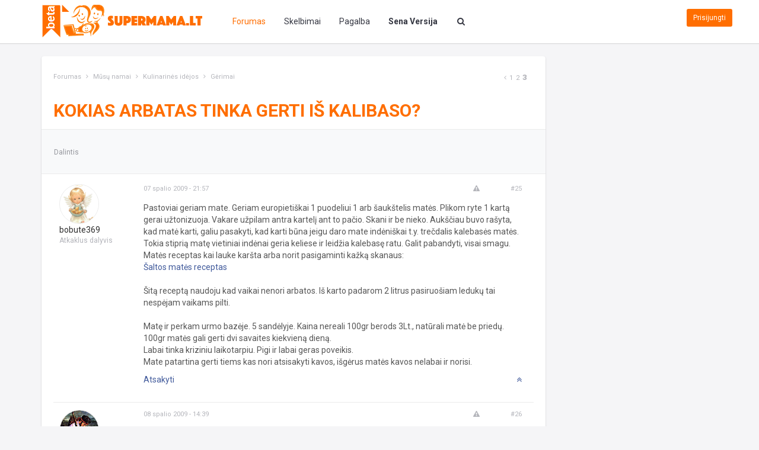

--- FILE ---
content_type: text/html;charset=WINDOWS-1257
request_url: https://www.supermama.lt/forumas/topic/12458-kokias-arbatas-tinka-gerti-is-kalibaso/page-3
body_size: 34160
content:
<!DOCTYPE html>
<html class="no-js" lang="lt">
<head>
    <meta charset="WINDOWS-1257" />
    <title>Kokias arbatas tinka gerti iš kalibaso? - Puslapis 3 - Gėrimai - Forumas</title>
    <meta name="description" content="">
    <meta name="viewport" content="width=device-width, initial-scale=1">
    
	
		
		
			<meta property="og:updated_time" content="1769023616" />
		
		
		
		
	

		
		
			<meta name="keywords" content="" />
		
		
		
		
	

		
		
			<meta name="description" content="Puslapis 3 iš 3 - Kokias arbatas tinka gerti iš kalibaso? - parašė Gėrimai: Pastoviai geriam mate.  Geriam europietiškai 1 puodeliui 1 arb šaukštelis matės. Plikom ryte 1 kartą gerai užtonizuoja. Vakare užpilam antra kartelį ant to pačio. Skani ir be nieko. Aukščiau buvo rašyta, kad matė karti, galiu pasakyti, kad karti būna jeigu daro mate indėniškai t.y. trečdalis kalebasės matės. Tokia stiprią matę vietiniai indėnai geria keliese ir leidžia kalebasę ratu. Galit pabandyti, visai smagu.Ma..." />
		
		
		
			<meta property="og:description" content="Puslapis 3 iš 3 - Kokias arbatas tinka gerti iš kalibaso? - parašė Gėrimai: Pastoviai geriam mate.  Geriam europietiškai 1 puodeliui 1 arb šaukštelis matės. Plikom ryte 1 kartą gerai užtonizuoja. Vakare užpilam antra kartelį ant to pačio. Skani ir be nieko. Aukščiau buvo rašyta, kad matė karti, galiu pasakyti, kad karti būna jeigu daro mate indėniškai t.y. trečdalis kalebasės matės. Tokia stiprią matę vietiniai indėnai geria keliese ir leidžia kalebasę ratu. Galit pabandyti, visai smagu.Ma..." />
		
		
	

		
		
			<meta name="identifier-url" content="https://www.supermama.lt/forumas/topic/12458-kokias-arbatas-tinka-gerti-is-kalibaso/page-3" />
		
		
			<meta property="og:url" content="https://www.supermama.lt/forumas/topic/12458-kokias-arbatas-tinka-gerti-is-kalibaso/page-3" />
		
		
		
	

<meta property="og:image" content="https://www.supermama.lt/forumas/public/style_images/master/meta_image.png"/>
    <link href="//www.supermama.lt/forumas/favicon.ico" rel="shortcut icon" type="image/x-icon" />
    
    <script>
        window.__ipb_skin_choice = 'CustomV3';
    </script>
    
    <script>
        window.__ipb_ajax_secure_key = '880ea6a14ea49e853634fbdc5015a024';
    </script>
       
    <!-- Delaying execution of these scripts until Angular Global Header decides, that it is time -->
    <script id="main-js" data-src="https://www.supermama.lt/forumas/public/min/index.php?ipbv=5e53a79325fa12175fd1297d8bdc03c3&charset=WINDOWS-1257&f=public/dist/scripts/main.js"></script>
        
    <script>
        (function() {
            var script = document.createElement('script');
            script.async = true;
            script.src = 'https://www.supermama.lt/forumas/public/min/index.php?ipbv=5e53a79325fa12175fd1297d8bdc03c3&charset=WINDOWS-1257&f=public/dist/scripts/custom.js';

            insertAfter(script, getCurrentExecScript());

            // Fns
            function insertAfter(newNode, referenceNode) {
                referenceNode.parentNode.insertBefore(newNode, referenceNode.nextSibling);
            }

            function getCurrentExecScript() {
                var scripts = document.getElementsByTagName('script');

                return scripts[scripts.length - 1];
            }
        })();
    </script>

    <script>
        window.__waitFor = !window.__waitFor ? [] : window.__waitFor;
        window.__loadJsAsync = !window.__loadJsAsync ? [] : window.__loadJsAsync;
        window.__loadCssAsync = !window.__loadCssAsync ? [] : window.__loadCssAsync;
        window.__waitForFnRes = !window.__waitForFnRes ? [] : window.__waitForFnRes;
        window.__smResourcesLeftToLoad = 0;
    </script>

    <script> 
    // Instant polyfils
    // https://developer.microsoft.com/en-us/microsoft-edge/platform/issues/10638731/#comment-5
    if (!NodeList.prototype.forEach && Array.prototype.forEach) {
        NodeList.prototype.forEach = Array.prototype.forEach;
    }
    
    // Our code
    (function () {
        var l = {}; // "l" as in "library" 
        l.sections_done = {};
        l.__promises = {};
        l.__promisesEventHandlers = {};

        l.__generatePromiseId = function(selector, callback_path, type) {
            return selector + " |-> (" + type + ") |-> " + callback_path;
        };

        l.__addPromise = function(selector, callback_path, type, data) {
            var promise_id = l.__generatePromiseId(selector, callback_path, type);

            if (!l.__promises[promise_id]) {
                l.__promises[promise_id] = [];
            }

            l.__promises[promise_id].push(data);
        };        

        l.__popPromiseArr = function(selector, callback_path, type) {
            var promise_id = l.__generatePromiseId(selector, callback_path, type);
            var arr = l.__promises[promise_id];
            l.__promises[promise_id] = []; // reset

            return arr;
        };

        l.register = function (selector, callback_path, type) {            
            var event_name = type;
            
            var els = selectElements(selector);

            els.forEach(function(el) {
                var handlerFn = proxyForRegisterPromise(el, type);
                                
                if (el.addEventListener) {                    
                    el.addEventListener(event_name, handlerFn);
                } else {
                    event_name = 'on' + type;
                    
                    if (el.attachEvent) {
                        el.attachEvent(event_name, handlerFn);
                    } else {
                        el[event_name] = handlerFn;
                    }
                }
                
                l.__savePromiseEventHandler(selector, callback_path, type, el, handlerFn);
            });

            function proxyForRegisterPromise(el, type) {
                return function (event) {
                    registerPromise(el, event, type);
                };
            }

            function registerPromise(el, event, type) {                
                var data = {
                    event: event,
                    element: el
                };

                l.__addPromise(selector, callback_path, type, data);
                l.activateSpinner();
            }

            function selectElements(selector) {                    
                return document.querySelectorAll(selector);
            }
        };

        l.resolve = function (selector, callback_path, type, callback) {
            var promise_data_items = l.__popPromiseArr(selector, callback_path, type);

            if (promise_data_items) {
                promise_data_items.forEach(function (promise_data) {
                    callback.occured(promise_data.event, promise_data.element);                        
                });
                
                l.hideSpinnerPermanently();
            } else {
                callback.not_occured();
            }

            callback.after_resolve(selector, callback_path, type);
        };

        l.__savePromiseEventHandler = function (selector, callback_path, type, el, handlerFn) {
            var promise_id = l.__generatePromiseId(selector, callback_path, type);
            
            if (!l.__promisesEventHandlers[promise_id]) {
                l.__promisesEventHandlers[promise_id] = [];
            }
            
            var data = {
                el: el,
                handlerFn: handlerFn
            };
            
            l.__promisesEventHandlers[promise_id].push(data);
        };
        
        l.stopListeningForEvents = function (selector, callback_path, type) {
            var promise_id = l.__generatePromiseId(selector, callback_path, type);
            var handler_data_arr = l.__promisesEventHandlers[promise_id]; // []
            
            if (handler_data_arr instanceof Array) {
                handler_data_arr.forEach(function(data) {
                    var el = data.el;
                    var handlerFn = data.handlerFn;

                    var event_name = type;

                    if (el.removeEventListener) {                    
                        el.removeEventListener(event_name, handlerFn);
                    } else {
                        event_name = 'on' + type;

                        if (el.detachEvent) {
                            el.detachEvent(event_name, handlerFn);
                        } else {
                            el[event_name] = null; // not sure if this the approach
                        }
                    }
                });
            }

            delete l.__promises[promise_id];
            delete l.__promisesEventHandlers[promise_id]; 
        };

        l.activateSpinner = function () {
            var el = document.querySelector('#waiting-for-libs-overlay');
            var class_text = el.className ? el.className: '';
            class_text = class_text.replace('in-progress', '');
            class_text += 'in-progress';
            el.className = class_text;
        };

        l.deactivateSpinner = function () {
            var el = document.querySelector('#waiting-for-libs-overlay');
            var class_text = el.className ? el.className: '';
            class_text = class_text.replace('in-progress', '');
            el.className = class_text;
        };

        l.hideSpinnerPermanently = function () {
            var el = document.querySelector('#waiting-for-libs-overlay');
            var class_text = el.className ? el.className: '';
            class_text = class_text.replace('in-progress', '');
            class_text += 'hidden';
            el.className = class_text;            
        };

        // Pack it
        window.__forwardEvents = l;

        window.__waitFor.push({
            trg: [
                'document.observe'
            ],
            cb: function () {
                document.observe("dom:loaded", function() {
                    setTimeout(
                        function () {
                            l.hideSpinnerPermanently();
                        },
                        500
                    );
                });
            }
        });          
    })();    
</script>
    
    <!-- Place favicon.ico and apple-touch-icon.png in the root directory -->
    
	
				
	

				
	

				
	
	 
        <script>
            (function () {
                var hrefs = [
                    'https://fonts.googleapis.com/css?family=Roboto:500,400italic,400,500italic,700,700italic,900,900italic&subset=latin,latin-ext',
                    'https://maxcdn.bootstrapcdn.com/font-awesome/4.4.0/css/font-awesome.min.css',
                    'https://www.supermama.lt/forumas/public/min/index.php?ipbv=5e53a79325fa12175fd1297d8bdc03c3&f=public/style_css/css_4/calendar_select.css,public/style_css/css_4/ipb_common.css,public/style_css/css_4/ipb_styles.css,public/dist/styles/vendor.css,public/dist/scripts/tooltipster/dist/css/tooltipster.bundle.min.css,public/dist/styles/main.css,public/dist/styles/new-styles.css,public/dist/styles/responsive.css'
                ];

                window.__smResourcesLeftToLoad += hrefs.length;

                window.__loadCssAsync.push({
                    hrefs: hrefs,
                    cb: function () {
                        window.__smResourcesLeftToLoad -= hrefs.length;
                    }
                });
            })();                
        </script>            
    

<!--[if lte IE 7]>
	<link rel="stylesheet" type="text/css" title='Main' media="screen" href="https://www.supermama.lt/forumas/public/style_css/css_4/ipb_ie.css" />
<![endif]-->
<!--[if lte IE 8]>
	<style type='text/css'>
		.ipb_table { table-layout: fixed; }
		.ipsLayout_content { width: 99.5%; }
	</style>
<![endif]-->

	<style type='text/css'>
		img.bbc_img { max-width: 100% !important; }
	</style>


    <script>
        window.__loadJsAsync.push({
            srcs: [
                '//www.supermama.lt/forumas/public/dist/scripts/vendor/modernizr.min.js',
                '//www.supermama.lt/forumas/public/dist/scripts/vendor/angular.min.js'
            ],
            cb: function () {
                window.__loadJsAsync.push({
                    srcs: [
                        '//www.supermama.lt/forumas/public/dist/scripts/angular/modules/ocLazyLoad.min.js'
                    ],
                    cb: function () {
                        window.__loadJsAsync.push({
                            srcs: [
                                '//www.supermama.lt/forumas/public/dist/scripts/angular/apps/supermamaGlobal.app.js'
                            ],
                            cb: function () {

                            }
                        });
                    }
                });
            }
        });
    </script>

    <script>
        window.__waitFor.push({
            trg: [
                'window.supermamaGlobalReady'
            ],
            cb: function () {
                window.__loadJsAsync.push({
                    srcs: [
                        '//www.supermama.lt/forumas/public/dist/scripts/angular/directives/global-header.dir.js'
                    ],
                    cb: function () {
                    }
                });
            }
        });
    </script>
    
        <script type='text/javascript'>
    //<![CDATA[
        jsDebug			= 0; /* Must come before JS includes */
        DISABLE_AJAX	= parseInt(0); /* Disables ajax requests where text is sent to the DB; helpful for charset issues */
        inACP			= false;
        var isRTL		= false;
        var rtlIe		= '';
        var rtlFull		= '';
    //]]>
    </script>

    <style id="main-js-related-stylesheet">
        .main-js-related {
            display: none!important;
        }
    </style>
        
    <script>
        (function () {
            window.__waitFor.push({
                trg: [
                    'window.findBootstrapEnvironment'
                ],
                cb: function () {
                    window.findBootstrapEnvironment(function (bs_env) {
                        window.__smPageClientViewSize = bs_env;
                    });
                }
            });
        })();
    </script>
    
    <script>
dataLayer = [{
'contentType': 'Forum',
'designVersion': 'V3',
'forumType': 'Subforumas'
}];
</script>

<!-- Google Tag Manager -->
<script>(function(w,d,s,l,i){w[l]=w[l]||[];w[l].push({'gtm.start':
new Date().getTime(),event:'gtm.js'});var f=d.getElementsByTagName(s)[0],
j=d.createElement(s),dl=l!='dataLayer'?'&l='+l:'';j.async=true;j.src=
'https://www.googletagmanager.com/gtm.js?id='+i+dl;f.parentNode.insertBefore(j,f);
})(window,document,'script','dataLayer','GTM-TG4T58');</script>
<!-- End Google Tag Manager -->
     
    <script>
      (function(i,s,o,g,r,a,m){i['GoogleAnalyticsObject']=r;i[r]=i[r]||function(){
      (i[r].q=i[r].q||[]).push(arguments)},i[r].l=1*new Date();a=s.createElement(o),
      m=s.getElementsByTagName(o)[0];a.async=1;a.src=g;m.parentNode.insertBefore(a,m)
      })(window,document,'script','https://www.google-analytics.com/analytics.js','ga');

      ga('create', 'UA-1037501-2', 'auto');
      ga('send', 'pageview');

    </script>
          
    <!-- Adnt -->
    <script>    
    (function () {
        window.__waitFor.push({
            trg: [
                'window.loadExternalJsAsyncWay',
                'window.__smPageBodyDone',
                'window.__smPageClientViewSize'
            ], 
            cb: function () {
                ga('send', 'event', {
                    'eventCategory': 'Bbe_Adserver_Tests',
                    'eventAction': 'Main_js_load_init',
                    'nonInteraction': 1
                });
                
                loadExternalJsAsyncWay({
                    url: '//keytarget.adnet.lt/stable/keytarget-supermamalt.min.js',
                    id: 'ibbTagEngine',
                    callback: function () {
                        ga('send', 'event', {
                            'eventCategory': 'Bbe_Adserver_Tests',
                            'eventAction': 'Main_js_load_done',
                            'nonInteraction': 1
                        });
 
                        window.__waitFor.push({
                            trg: [
                                'window.__smIbbAdPosEnabled',
                            ], 
                            cb: function () {
                                ga('send', 'event', {
                                    'eventCategory': 'Bbe_Adserver_Tests',
                                    'eventAction': 'Ad_positions_enabled_detected',
                                    'nonInteraction': 1
                                });
                                
                                var bsEnv = window.__smPageClientViewSize;

                                if (
                                    bsEnv !== 'xs'
                                    &&
                                    bsEnv !== 'sm'
                                ) {
                                    // Desktop
                                     


        
    // <!-- supermama_lt_visa_aplinka -->
    window.adnet = window.adnet || [];
    window.adnet.push(['SM19_640x480_OutStream']);
 

 

  

   

  

   

  

   


    // <!-- supermama_lt_musu_namai -->
    window.adnet = window.adnet || [];
    window.adnet.push(['SM00_Pixel', '15091.3.10.2']);
    window.adnet.push(['SM01_1000x250_1', '15091.3.2.1']);
    window.adnet.push(['SM02_750x200_2', '15091.3.3.1']);
    window.adnet.push(['SM02_980x200_2', '15091.3.1.1']);
    window.adnet.push(['SM03_750x200_3', '15091.3.5.1']);
    window.adnet.push(['SM03_980x200_3', '15091.3.4.1']);
    window.adnet.push(['SM04_300x600_statine', '15091.3.20.3']);
    window.adnet.push(['SM05_300x600_1', '15091.3.3.3']);
    window.adnet.push(['SM06_300x600_2', '15091.3.9.3']);
    window.adnet.push(['SM07_300x600_3', '15091.3.10.3']);
    window.adnet.push(['SM12_300x600_Float', '15091.3.15.3']);      
  

   

  

   

  

   

  


                                } else {
                                    // Mobile
                                    
        
    // <!-- supermama_lt_mobile_visa_aplinka -->
    window.adnet = window.adnet || [];
    window.adnet.push(['SM22_Mobile_300x250_1', '15091.100.1.3']);
    window.adnet.push(['SM23_Mobile_300x250_2', '15091.100.3.3']);
    window.adnet.push(['SM24_Mobile_300x250_3', '15091.100.2.3']);
    window.adnet.push(['SM25_Mobile_300x250_4', '15091.100.4.3']);
    window.adnet.push(['SM26_Mobile_Pixel', '15091.100.2.2']);
    window.adnet.push(['SM27_Mobile_336x252_OutStream']);
 

 

 

  

   

  

   

  

   

  

   

  

   

  

   

  


                                }
                                
                                // Lets launch
                                window.adnet.push(['_initialize']);
                            }
                        });
                    }
                });
            }
        });            
    })();
</script>
      
    <style>
        #loading-overlay {
            width: 100%;
            height: 100%;
            position: fixed;
            top: 0;
            right: 0;
            bottom: 0;
            left: 0;
            background-color: #f5f5f7;
            z-index: 10000000;
            display: none;
        }

        #loading-overlay.in-progress {
            display: initial;
        }

        .spinner-placeholder {
            position: fixed;
            top: 50vh;
            left: 50vw;
            z-index: 100000;
            padding: 10px;
            border-radius: 50%;
        }

        .spinner-placeholder img {
            width: 80px;
            margin-left: -40px;
        }
    </style>
     
    
	
		
			
			
			
			
				<link id="ipsCanonical" rel="canonical" href="https://www.supermama.lt/forumas/topic/12458-kokias-arbatas-tinka-gerti-is-kalibaso/page-3" />
			
		

			
			
			
			
				<link rel='stylesheet' type='text/css' title='Main' media='print' href='https://www.supermama.lt/forumas/public/style_css/css_4/ipb_print.css' />
			
		

			
			
			
			
				<link rel='first' href='https://www.supermama.lt/forumas/topic/12458-kokias-arbatas-tinka-gerti-is-kalibaso/page-1' />
			
		

			
			
			
			
				<link rel='prev' href='https://www.supermama.lt/forumas/topic/12458-kokias-arbatas-tinka-gerti-is-kalibaso/page-2' />
			
		

			
			
			
			
				<link rel='up' href='https://www.supermama.lt/forumas/forum/99-gerimai/' />
			
		

			
			
			
			
				<link rel='author' href='https://www.supermama.lt/forumas/index.php?showuser=390' />
			
		

			
			
			
			
				<script>
    window.__waitFor.push({
        trg: [
            'window.ipb.vars'
        ],
        cb: function () {
            ipb.vars['ajaxSearchMin'] = parseInt("4");
        }
    });
</script>
			
		
	

</head>    
<body 
    id="ipboard_body" 
    
>
      
<!-- Google Tag Manager (noscript) -->
<noscript><iframe src="https://www.googletagmanager.com/ns.html?id=GTM-TG4T58"
height="0" width="0" style="display:none;visibility:hidden"></iframe></noscript>
<!-- End Google Tag Manager (noscript) -->

<div id="loading-overlay" class="in-progress">
    <div class="spinner-placeholder">
        <img src="https://www.supermama.lt/forumas/public/style_images/master/ajax_loading.gif" alt="Įkraunama...">
    </div>
</div>  

<div id="waiting-for-libs-overlay">
    <div class="waiting-for-libs-spinner-placeholder">
        <img src="https://www.supermama.lt/forumas/public/style_images/master/ajax_loading.gif" alt="Įkraunama...">
    </div>
</div> 

<header
    class="main-js-related"
    id="header"
    data-ng-cloak
    global-header
    location="forumas"
>
</header>

<!-- Damn IPB with its sync approach -->

    <span id="quickSearchSyncLoadPlaceholder" style="display:none">
        <style>
    #ajax_search_close {
        display: none;
    }
</style>

<form 
    class="search"
    id='search-box'
>
    <div class="form-group">
        <div class="input-group">
            <div class="input-group-btn">
                <button type="button" class="btn btn-default dropdown-toggle" data-toggle="dropdown" aria-haspopup="true" aria-expanded="false">
                    <em id='quicksearchSelectedTypeName'></em> 
                    <span class="caret"></span>
                </button>
                <ul class="dropdown-menu">
                    <li class='title'>
                        <strong style='padding:20px'>
                            Vieta, kur bus atlikta paieška:
                        </strong>
                    </li>
                    
                    <li role="separator" class="divider"></li>
                    
                    <li class='special dropdown-item'>
    <input type='radio' name='search_app' value="google" class='input_radio' id='s_google' /> 
    <label for='s_google' title='<strong>Visa  aplinka</strong>'>
        <strong>Visa  aplinka</strong>
    </label>
</li><li class='special dropdown-item'>
                            
                                <input type='radio' name='search_app' value="forums:topic:12458" class='input_radio' id='s_topic' checked="checked" />
                            
                            <label for='s_topic' title='Ši tema'>
                                <strong>Ši tema</strong>
                            </label>
                        </li>
                    
                                        
                    <li class='app dropdown-item'>
                        <input type='radio' name='search_app' class='input_radio' id='s_skelbimai' value="skelbimai"/>
                        <label for='s_skelbimai' title='Skelbimai'>
                            Skelbimai
                        </label>
                    </li>                    
                    <li class='app dropdown-item'>
                            <input type='radio' name='search_app' class='input_radio' id='s_core' value="core" 
                                 
                            />
                            <label for='s_core' title='Pagalba'>
                                Pagalba
                            </label>
                        </li>
                                            
                        
                    
                        
                        
                    
                        
                        
                    
                        
                        
                    
                        
                        
                    
                        
                        
                    
                        
                        
                    
                        
                        
                    
                        
                        
                    
                  
                </ul>
            </div>
            <!-- /btn-group -->
            <input type="text" class="form-control" autocomplete="off" id="main_search" name="search_term"/>
            <input type="hidden" id="serach-action" name="action" value="Action-default" />
            <span class="input-group-btn">
                <span class="input-group-btn">
                    <button class="btn btn-search btn-search-close inner md-and-above hidden-xs hidden-sm" type="submit">Paieška</button>
                    <button class="btn btn-search inner visible-xs visible-sm" type="submit">Paieška</button>
                    <button id="btn-search-close-sm-and-below" type="button" class="btn btn-search btn-search-close inner visible-xs visible-sm" >Uždaryti</button>
                </span>
            </span>
        </div>
        <!-- /input-group -->
    </div>
    <button class="btn btn-search" type="button"></button>
</form>
	  

<script>
    //<![CDATA[    
    window.__waitFor.push({
        trg: [
            'window.supermamaGlobalReady',
            'window.jQuery'
        ],
        cb: function () {
            var $ = window.jQuery;

            // Fix some functionality bug
            $('#btn-search-close-sm-and-below').on('click', function () {
                $('#search-box').removeClass('active'); 
            });

            // Emulate functionality
            $('#quicksearch_form_submit_visible').on('click', function () {
                $('#quicksearch_form_submit_hidden').trigger('click');
            });

            // Initial update
            setTimeout(
                function () {
                    setGoogleAsDefaultSearch();
                    updateQuicksearchSelectedTypeName();
                },
                250
            );

            // Wait for changes
            $(function() {
                $('#search-box').change(function() {
                    updateQuicksearchSelectedTypeName();
                });
            });

            // Make sure user can close the quicksearch
            $('#quicksearchOpenButton').on('click', function () {
                $('#quicksearchCloseButton').removeClass('hidden');
            });

            $('#quicksearchCloseButton').on('click', function () {
                $('#quicksearchCloseButton').addClass('hidden');
                $('#search-box').removeClass('active');
            });

            waitForAnythingGloballyDefined(
                'ipb.Popup',
                function () {
                    // Overwrite plugin stuff
                    var __Popup = ipb.Popup;

                    ipb.Popup = function () {
                        var id = arguments[0];
                        var options = arguments[1];

                        if (false && // disable bootstrap usage
                                'undefined' !== typeof id && 'ajax_search' === id) {
                            var initialContent = options.initial;
                            var cssWidthText = options.w;

                            // Add initially passed content
                            // #ajax_search_inner because the plugin by default is update'ing using this target
                            $('#quicksearchOtherModal').find('#ajax_search_inner').html(initialContent);

                            // Show it
                            $('#quicksearchOtherModal').modal('show');
                        } else if (ipb.Popup === this.constructor) {
                            // Called as constructor
                            // Just pass it trough
                            return construct(__Popup, arguments);
                        } else {
                            // Called as function
                            // Just pass it trough
                            __Popup.apply(this, arguments);
                        }

    //                    this.show = function () {      
    //                        // Show it (in case it was not shown before)
    //                        $('#quicksearchOtherModal').modal('show');
    //                    };

                        // Idea from http://stackoverflow.com/a/1608546/1597960
                        function construct(constructor, args) {
                            function F() {
                                return constructor.apply(this, args);
                            }
                            F.prototype = constructor.prototype;
                            return new F();
                        }
                    };    
                }
            );

            // Usefull functions 
            function setGoogleAsDefaultSearch() {
                $('#search-box').find('input[name="search_app"]:checked').prop('checked', false);
                $('#search-box').find('input#s_google').prop(':checked', true);
            }

            function updateQuicksearchSelectedTypeName() {
                // Get current selection
                var selected_input_id = jQuery('#search-box').find('input[name="search_app"]:checked').prop('id');

                if(!selected_input_id) {
                    // Make first search app as selected and try again
                    jQuery('#search-box').find('input[name="search_app"]').first().prop('checked', true);
                    selected_input_id = jQuery('#search-box').find('input[name="search_app"]:checked').prop('id');
                }

                var selected_input_label_text = jQuery('#search-box').find('label[for="' + selected_input_id + '"]').text().trim();                

                // Update the text
                $('#quicksearchSelectedTypeName').text(selected_input_label_text);
            }
        }
    });
    //]]>
</script>

<script>
    (function () {
        window.__waitFor.push({
            trg: [
                'window.__smPageBodyInteractive'
            ],
            cb: function () {                 
                var selector = '#search-box';
                var callback_path = 'ipb.googleSearch.doSearch';

                window.__forwardEvents.register(selector, callback_path, 'submit');
            }
        });
    })();
</script>    
    </span>

<div class="container">
        
    <div class="row no-h-margin-row">
            <div class="col-xs-12">
                <div class="ad-position-webpage-top">
                    
        <div class="desktop adnetmedia-ad-pos" data-async-id='SM01_1000x250_1'></div>
     

     

     

     

     
    
    
                </div>
                
                <div class="ad-position-xs-sm-top">
                    <div class="inner-placeholder">
                         

     

     

     

     
    
    
        <div class="mobile adnetmedia-ad-pos" data-async-id='SM22_Mobile_300x250_1'></div>       
    
                    </div>
                </div>            
           
            </div>          
        </div>
    
    <!-- ::: CONTENT ::: -->
    <div class="row no-h-margin-row">
                <span id="navigationBreadcrumbsInner" style="display:none">
            <!-- ::: NAVIGATION BREADCRUMBS ::: -->
            
                <div id='secondary_navigation' class='clearfix'>
    <ol class='breadcrumb top col-xs-12 col-sm-8'>
        <li itemscope itemtype="http://data-vocabulary.org/Breadcrumb">
        <a href='https://www.supermama.lt/forumas/index.php?' itemprop="url">
            <span itemprop="title">Forumas</span>
        </a>
    </li>
    
    <li itemscope itemtype="http://data-vocabulary.org/Breadcrumb">
        
         <a href='https://www.supermama.lt/forumas/forum/79-musu-namai/' title='Grįžti į Mūsų namai' itemprop="url"><span itemprop="title">Mūsų namai</span></a>
    </li>
    


    <li itemscope itemtype="http://data-vocabulary.org/Breadcrumb">
        
         <a href='https://www.supermama.lt/forumas/forum/20-kulinarines-idejos/' title='Grįžti į Kulinarinės idėjos' itemprop="url"><span itemprop="title">Kulinarinės idėjos</span></a>
    </li>
    


    <li itemscope itemtype="http://data-vocabulary.org/Breadcrumb">
        
         <a href='https://www.supermama.lt/forumas/forum/99-gerimai/' title='Grįžti į Gėrimai' itemprop="url"><span itemprop="title">Gėrimai</span></a>
    </li>
    


    </ol>
</div> 

                <br />
                         
        </span>
  
        <style>
    .post-content .quotetop {
        display: none;
    }

    .post-content .quotemain {
        display: none;        
    }
</style>



<script type="text/javascript">
//<![CDATA[
(function () {
    window.__waitFor.push({
        trg: [
            'window.ipb.topic',
            'window.ipb.vars',
            'window.Template'
        ], 
        cb: function () {
            doDefaultSkinStuff();

            // Fire init just in case it did a race condition 
            // accidentally with the function above
            waitForAnythingGloballyDefined(
                'window.ipb.topic.init', 
                function () {
                    var ipb = window.ipb;

                    // Best bits from _topic.prototype.topic.init method, 
                    // which we cannot call because it registers event handlers twice
                    // as that .init method is getting called by the code itself
                    ipb.topic.preCheckPosts();
                }
            );

            waitForAnythingGloballyDefined(
                'ipb.vars.cookie_id', 
                function () {
                    // Etc
                    makeSureMultiQuoteInsertsAreTransportable();
                }
            );
        }
    });
        
    function doDefaultSkinStuff() {
        ipb.topic.inSection    = 'topicview';
        ipb.topic.topic_id     = 12458;
        ipb.topic.forum_id     = 99;
        ipb.topic.redirectPost = 1;
        ipb.topic.start_id     = 24;
        ipb.topic.page_id      = 3;
        ipb.topic.topPid       = 0;
        ipb.topic.counts       = { postTotal: 30,
                                  curStart:  ipb.topic.start_id,
                                  perPage:   12 };
        //Search Setup
        ipb.vars['search_type']			= 'forum';
        ipb.vars['search_type_id']		= 99;
        ipb.vars['search_type_2']		= 'topic';
        ipb.vars['search_type_id_2']	= 12458;

        
        // Delete stuff set up
        ipb.topic.deleteUrls['hardDelete'] = new Template( ipb.vars['base_url'] + "app=forums&module=moderate&section=moderate&do=04&f=99&t=12458&page=3&auth_key=880ea6a14ea49e853634fbdc5015a024&p=#{pid}" );
        ipb.topic.deleteUrls['softDelete'] = new Template( ipb.vars['base_url'] + "app=forums&module=moderate&section=moderate&do=postchoice&tact=sdelete&t=12458&f=99&auth_key=880ea6a14ea49e853634fbdc5015a024&selectedpids[#{pid}]=#{pid}&pid=#{pid}" );
        

        ipb.topic.modPerms	  = [];
        

        ipb.templates['post_moderation'] = new Template("<div id='comment_moderate_box' class='ipsFloatingAction' style='display: none'><span class='desc'>Pažymėtus <span id='comment_count'>#{count}</span> pranešimus: </span><select id='tactInPopup' class='input_select'><option value='approve'>Patvirtinti</option><option value='delete'>Paslėpti</option><option value='sundelete'>Nebeslėpti</option><option value='deletedo'>Ištrinti</option><option value='merge'>Sujungti</option><option value='split'>Padalinti</option><option value='move'>Perkelti</option></select>&nbsp;&nbsp;<input type='button' class='input_submit' id='submitModAction' value='Pirmyn' /></div>");
    }
    
    function makeSureMultiQuoteInsertsAreTransportable() {
        // Retry, since it probably failed
        ipb.Cookie.initDone = false;
        ipb.Cookie.init();
        
        // Also runs this copy/paste segment from main minified js file
        // to reenable multiquote
        try {
            quoted = ipb.Cookie.get('mqtids').split(',').compact().without('').size();
        } catch (err) {
            quoted = 0;
        }
        if (quoted) {
            $('multiQuoteInsert').show();
            ipb.topic.mqBoxShowing = true;
            $('mqbutton').update(ipb.lang['mq_reply_swap'].replace(/#{num}/, quoted));
        }
        if ($('multiQuoteInsert')) {
            $('mqbutton').observe('click', ipb.topic.insertQuotedPosts);
            if ($('multiQuoteClear')) {
                $('multiQuoteClear').on('click', ipb.topic.clearMultiQuote);
            }
        }
    }
})();	
//]]>
</script>



    <div class="col-lg-9 col-md-8 col-sm-12 ad-placeholder-track-model" data-ad-position="3">
        <div class="widget forum-post">
            <header>
                <span id="navigationBreadcrumbsOuter" class="breadcrumb">
                               
                </span>

                <script>
                    //<![CDATA[
                    (function () {
                        window.__waitFor.push({
                            trg: [
                                'window.waitForElementToAppearByIdMulti'
                            ], 
                            cb: function () {
                                waitForElementToAppearByIdMulti(
                                    [
                                        'secondary_navigation',
                                        'top-navigation-inner'
                                    ],
                                    function () {
                                        var targetElement = document.getElementById('secondary_navigation');
                                        var appendableElement = document.getElementById('top-navigation-inner');

                                        targetElement.appendChild(appendableElement);
                                        appendableElement.style.display = 'inline';
                                    }
                                );                  
                            }
                        });
                    })();;
                    //]]>
                </script>

                <h1 id="top">Kokias arbatas tinka gerti iš kalibaso?</h1>

                <div class="forum-post-controls minus-20">
                    

                                                        
                            <button class="btn btn-link-grey share-topic-btn">
                                <small class="tooltip relocated-feature" title="Pasirinkite kokiu būdu norite pasidalinti turiniu">
                                    Dalintis
                                </small>
                            </button>
                        

                        <!-- IMPLEMENT LATER -->
                                    
                        
                        

                                                
                </div>
            </header>            
            <div class="content">                
                

                <div class="row">
                    <div class="col-xs-12">
                          
                            <div id='entry30877354' class="
        forum-post-item
        
    ">
        
        <div 
            class="row post-row"
            
            data-post-id='30877354'          
        >
            <div class="col-sm-2 forum-post-item-author hidden-xs">
                <div
    itemscope 
    itemtype="http://schema.org/Person"
    class="row global_userInfoPane"
>
    <div class="col-xs-7">
        <div class="row">
            <div class="avatar-placeholder">
                <a 
                    class='
                        avatar 
                        user-info-pane-pic
                    ' 
                     
                    
                    
                        title="bobute369"                    
                >
                    



        <div 
            class="avatar-user-pic" 
            style="background-image: url('https://www.supermama.lt/forumas/uploads/Vaikai/rangelsm8.gif?_r=0')"
        >  
                        <link itemprop="image" href="https://www.supermama.lt/forumas/uploads/Vaikai/rangelsm8.gif?_r=0">
        </div>
    
                </a>
            </div>

            <div class="user-info-placeholder">
                    
                            
	<span itemprop="name" class="name">bobute369</span>

                                        

                        <div class="member-title">
                            
                                Atkaklus dalyvis                                
                            
                        </div>               
                </div>
        </div>  
    </div>
    
    <div class="col-xs-5 col-sm-12">
        <div class="col-xs-12 visible-xs time-placeholder">
            <time itemprop="commentTime" datetime="--">
    --
</time>
        </div>
        <div class="col-xs-12 visible-xs">
            <a         
    data-entry-pid=''
    rel='bookmark' 
    href="https://www.supermama.lt/forumas/index.php?showtopic=&amp;page=3#entry" 
    class="pull-right link-to-post"
>
    <span class="tooltip new-feature" title="Pasirinkite kokiu būdu pasidalinsite pasisakymu">
        #
    </span>
</a>

            
        </div>
    </div>                      
</div>
            </div>
            <div class="col-sm-10 col-xs-12 forum-post-item-content">
                <header>
                    <div class="row">
                        <div class="col-xs-12 visible-xs">
                            <div
    itemscope 
    itemtype="http://schema.org/Person"
    class="row global_userInfoPane"
>
    <div class="col-xs-7">
        <div class="row">
            <div class="avatar-placeholder">
                <a 
                    class='
                        avatar 
                        user-info-pane-pic
                    ' 
                     
                    
                    
                        title="bobute369"                    
                >
                    



        <div 
            class="avatar-user-pic" 
            style="background-image: url('https://www.supermama.lt/forumas/uploads/Vaikai/rangelsm8.gif?_r=0')"
        >  
                        <link itemprop="image" href="https://www.supermama.lt/forumas/uploads/Vaikai/rangelsm8.gif?_r=0">
        </div>
    
                </a>
            </div>

            <div class="user-info-placeholder">
                    
                            
	<span itemprop="name" class="name">bobute369</span>

                                        

                        <div class="member-title">
                            
                                Atkaklus dalyvis                                
                            
                        </div>               
                </div>
        </div>  
    </div>
    
    <div class="col-xs-5 col-sm-12">
        <div class="col-xs-12 visible-xs time-placeholder">
            <time itemprop="commentTime" datetime="07 spalio 2009 - 21:57">
    2009-10-07 21:57
</time>
        </div>
        <div class="col-xs-12 visible-xs">
            <a         
    data-entry-pid='30877354'
    rel='bookmark' 
    href="https://www.supermama.lt/forumas/topic/12458-kokias-arbatas-tinka-gerti-is-kalibaso/page-3#entry30877354" 
    class="pull-right link-to-post"
>
    <span class="tooltip new-feature" title="Pasirinkite kokiu būdu pasidalinsite pasisakymu">
        #25
    </span>
</a>

            <span class='pull-right report-content-placeholder'>
                    
                        <a rel="nofollow" href='https://www.supermama.lt/forumas/index.php?app=core&amp;module=reports&amp;rcom=post&amp;tid=12458&amp;pid=30877354&amp;page=3'>
                           <i class='fa fa-exclamation-triangle report-button' title='Pranešti'></i> 
                        </a>
                                                  
                </span>
        </div>
    </div>                      
</div>                        
                        </div>
                        <div class="col-sm-12 hidden-xs">
                            <time itemprop="commentTime" datetime="07 spalio 2009 - 21:57">
    07 spalio 2009 - 21:57        
    
</time>                              
                            <a         
    data-entry-pid='30877354'
    rel='bookmark' 
    href="https://www.supermama.lt/forumas/topic/12458-kokias-arbatas-tinka-gerti-is-kalibaso/page-3#entry30877354" 
    class="pull-right link-to-post"
>
    <span class="tooltip new-feature" title="Pasirinkite kokiu būdu pasidalinsite pasisakymu">
        #25
    </span>
</a>
                             
                                                            
                            <span class='pull-right report-content-placeholder'>
                                    
                                        <a rel="nofollow" href='https://www.supermama.lt/forumas/index.php?app=core&amp;module=reports&amp;rcom=post&amp;tid=12458&amp;pid=30877354&amp;page=3'>
                                           <i class='fa fa-exclamation-triangle report-button' title='Pranešti'></i> 
                                        </a>
                                                                  
                                </span>
                        </div>                        
                    </div>
                    
                                         
                </header>
                
                                <div itemprop="commentText" class="post-content" data-post-id="30877354">
                <!--cached-Tue, 05 Sep 2017 23:33:50 +0000-->Pastoviai geriam mate.  Geriam europietiškai 1 puodeliui 1 arb šaukštelis matės. Plikom ryte 1 kartą gerai užtonizuoja. Vakare užpilam antra kartelį ant to pačio. Skani ir be nieko. Aukščiau buvo rašyta, kad matė karti, galiu pasakyti, kad karti būna jeigu daro mate indėniškai t.y. trečdalis kalebasės matės. Tokia stiprią matę vietiniai indėnai geria keliese ir leidžia kalebasę ratu. Galit pabandyti, visai smagu.<br />Matės receptas kai lauke karšta arba norit pasigaminti kažką skanaus:<br /><a href='http://www.sveikatosstilius.lt/lt/idomu/arbatos-receptai/1/mate-salta' class='bbc_url' title='Išorinė nuoroda' rel='nofollow external' target="_blank">Šaltos matės receptas</a><br /><br />Šitą receptą naudoju kad vaikai nenori arbatos. Iš karto padarom 2 litrus pasiruošiam ledukų tai nespėjam vaikams pilti.<br /><br />Matę ir perkam urmo bazėje. 5 sandėlyje. Kaina nereali 100gr berods 3Lt., natūrali matė be priedų.<br /> 100gr  matės gali gerti dvi savaites kiekvieną dieną. <br />Labai tinka kriziniu laikotarpiu. Pigi ir labai geras poveikis.<br />Mate patartina gerti tiems kas nori atsisakyti kavos, išgėrus matės kavos nelabai ir norisi.
                

                                    
                </div>
                
                <footer>
					

                    
                        <a itemprop="replyToUrl" class="link reply-to-button" data-post-id="30877354">Atsakyti</a>
                     
                        <a style="cursor: pointer" class="go-to-top-icon pull-right tooltip relocated-feature" title="Į puslapio viršų">
                            <i class="fa fa-angle-double-up"></i>
                        </a>
                    
	                                                                                    
		                                        
		
	
		
		                        
			
				                 
			
				                                                           
					
						                                                                                                                                                                                                                                                                                                                                                                                                            
					
					                              		
				
			     
			                         
				                                                                                                                                                                
			      
			                       
				                                                  
					                                                                                                                                                                                                                 
					
				    
				
				                                                        		
				
                <span class="pull-right tooltip new-feature" title="Padėkokite ar teigiamai įvertinkite narės pasisakymą" style="margin-right: 0.5em">
	<span class='ipsLikeBar right clearfix' id='rep_post_30877354' style="display:inline">
				<ul class='ipsList_inline' style='list-style: none; margin: 0px'>
					
				</ul>
			</span>
    </span>

<span id="like-info-placeholder-inner-30877354" class="hidden">
        <span id="like_post_30877354" class='ipsLikeBar_info' style="display:none">
            
        </span>        
    </span>

<script type='text/javascript'>
    window.__waitFor.push({
        trg: [
            'ipb.global.registerReputation',
            'ipb.vars.base_url',
            'ipb.vars.secure_hash'
        ],
        cb: function () {
            ipb.global.registerReputation( 'rep_post_30877354', { domLikeStripId: 'like_post_30877354', app: 'forums', type: 'pid', typeid: '30877354' }, parseInt('0') );
        }
    });
</script>                                                                                                                                                                                                                                                                                                                                                    
				
												
				
			
				                                                                                         
					                                                                                                                                           
					

					
					
					
							                                                                                                                                                                                                                 
						     
						
                
				
	      
                    
                                                                                                        
                    <div id="like-info-placeholder-outer-30877354" class="like-info-placeholder-outer"> 
                    </div>
                                                                                                        
                    <script>
                        window.__waitFor.push({
                            trg: [
                                'window.removeClass'
                            ], 
                            cb: function () {
                                var targetElement = document.getElementById("like-info-placeholder-outer-30877354");
                                var appendableElement = document.getElementById("like-info-placeholder-inner-30877354");

                                targetElement.appendChild(appendableElement);

                                removeClass(appendableElement, 'hidden');                 
                            }
                        });
                    </script>                                                                                   
                </footer>
            </div>
        </div>
    </div>
		
<script type="text/javascript">
(function () {
    window.__waitFor.push({
        trg: [
            'window.ipb.topic',
            'window.ipb.topic.deletePerms'
        ], 
        cb: function () {
            doDefaultSkinStuff();
        }
    });
    
    function doDefaultSkinStuff() {
        var pid = parseInt(30877354);
        if ( pid > ipb.topic.topPid ){
            ipb.topic.topPid = pid;
        }
        
            // Show multiquote for JS browsers
            if ( $('multiq_30877354') )
            {
                $('multiq_30877354').show();
            }

            if( $('toggle_post_30877354') )
            {
                $('toggle_post_30877354').show();
            }

            // Add perm data
            ipb.topic.deletePerms[30877354] = { 'canDelete' : 0, 'canSoftDelete' : 0 };
                 
    }   
})();
</script> 

                            
                            </if>       
                        
  
                            <div id='entry30899019' class="
        forum-post-item
        
    ">
        
        <div 
            class="row post-row"
            
            data-post-id='30899019'          
        >
            <div class="col-sm-2 forum-post-item-author hidden-xs">
                <div
    itemscope 
    itemtype="http://schema.org/Person"
    class="row global_userInfoPane"
>
    <div class="col-xs-7">
        <div class="row">
            <div class="avatar-placeholder">
                <a 
                    class='
                        avatar 
                        user-info-pane-pic
                    ' 
                     
                    
                    
                        title="mints"                    
                >
                    



        <div 
            class="avatar-user-pic" 
            style="background-image: url('https://www.supermama.lt/forumas/uploads/av-94314.gif?_r=0')"
        >  
                        <link itemprop="image" href="https://www.supermama.lt/forumas/uploads/av-94314.gif?_r=0">
        </div>
    
                </a>
            </div>

            <div class="user-info-placeholder">
                    
                            
	<span itemprop="name" class="name">mints</span>

                                        

                        <div class="member-title">
                            
                                Patyręs dalyvis                                
                            
                        </div>               
                </div>
        </div>  
    </div>
    
    <div class="col-xs-5 col-sm-12">
        <div class="col-xs-12 visible-xs time-placeholder">
            <time itemprop="commentTime" datetime="--">
    --
</time>
        </div>
        <div class="col-xs-12 visible-xs">
            <a         
    data-entry-pid=''
    rel='bookmark' 
    href="https://www.supermama.lt/forumas/index.php?showtopic=&amp;page=3#entry" 
    class="pull-right link-to-post"
>
    <span class="tooltip new-feature" title="Pasirinkite kokiu būdu pasidalinsite pasisakymu">
        #
    </span>
</a>

            
        </div>
    </div>                      
</div>
            </div>
            <div class="col-sm-10 col-xs-12 forum-post-item-content">
                <header>
                    <div class="row">
                        <div class="col-xs-12 visible-xs">
                            <div
    itemscope 
    itemtype="http://schema.org/Person"
    class="row global_userInfoPane"
>
    <div class="col-xs-7">
        <div class="row">
            <div class="avatar-placeholder">
                <a 
                    class='
                        avatar 
                        user-info-pane-pic
                    ' 
                     
                    
                    
                        title="mints"                    
                >
                    



        <div 
            class="avatar-user-pic" 
            style="background-image: url('https://www.supermama.lt/forumas/uploads/av-94314.gif?_r=0')"
        >  
                        <link itemprop="image" href="https://www.supermama.lt/forumas/uploads/av-94314.gif?_r=0">
        </div>
    
                </a>
            </div>

            <div class="user-info-placeholder">
                    
                            
	<span itemprop="name" class="name">mints</span>

                                        

                        <div class="member-title">
                            
                                Patyręs dalyvis                                
                            
                        </div>               
                </div>
        </div>  
    </div>
    
    <div class="col-xs-5 col-sm-12">
        <div class="col-xs-12 visible-xs time-placeholder">
            <time itemprop="commentTime" datetime="08 spalio 2009 - 14:39">
    2009-10-08 14:39
</time>
        </div>
        <div class="col-xs-12 visible-xs">
            <a         
    data-entry-pid='30899019'
    rel='bookmark' 
    href="https://www.supermama.lt/forumas/topic/12458-kokias-arbatas-tinka-gerti-is-kalibaso/page-3#entry30899019" 
    class="pull-right link-to-post"
>
    <span class="tooltip new-feature" title="Pasirinkite kokiu būdu pasidalinsite pasisakymu">
        #26
    </span>
</a>

            <span class='pull-right report-content-placeholder'>
                    
                        <a rel="nofollow" href='https://www.supermama.lt/forumas/index.php?app=core&amp;module=reports&amp;rcom=post&amp;tid=12458&amp;pid=30899019&amp;page=3'>
                           <i class='fa fa-exclamation-triangle report-button' title='Pranešti'></i> 
                        </a>
                                                  
                </span>
        </div>
    </div>                      
</div>                        
                        </div>
                        <div class="col-sm-12 hidden-xs">
                            <time itemprop="commentTime" datetime="08 spalio 2009 - 14:39">
    08 spalio 2009 - 14:39        
    
</time>                              
                            <a         
    data-entry-pid='30899019'
    rel='bookmark' 
    href="https://www.supermama.lt/forumas/topic/12458-kokias-arbatas-tinka-gerti-is-kalibaso/page-3#entry30899019" 
    class="pull-right link-to-post"
>
    <span class="tooltip new-feature" title="Pasirinkite kokiu būdu pasidalinsite pasisakymu">
        #26
    </span>
</a>
                             
                                                            
                            <span class='pull-right report-content-placeholder'>
                                    
                                        <a rel="nofollow" href='https://www.supermama.lt/forumas/index.php?app=core&amp;module=reports&amp;rcom=post&amp;tid=12458&amp;pid=30899019&amp;page=3'>
                                           <i class='fa fa-exclamation-triangle report-button' title='Pranešti'></i> 
                                        </a>
                                                                  
                                </span>
                        </div>                        
                    </div>
                    
                                         
                </header>
                
                                <div itemprop="commentText" class="post-content" data-post-id="30899019">
                <!--cached-Tue, 05 Sep 2017 23:33:50 +0000-->Kazi kokio amziaus vaikai. Nelabai gerai vaikams duot mates, juk joje gauso kofeino (kaip ju bepavadintume <!--emo&<img src='https://www.supermama.lt/forumas/public/style_emoticons/default/smile.gif' class='bbc_emoticon' alt=':)' />--><span rel='lightbox'><img class='bbc_img' src='https://www.supermama.lt/forumas/public/style_emoticons/default/smile.gif' border='0' style='vertical-align:middle' alt='smile.gif' /></span><!--endemo--> )
                

                                    
                </div>
                
                <footer>
					

                    
                        <a itemprop="replyToUrl" class="link reply-to-button" data-post-id="30899019">Atsakyti</a>
                     
                        <a style="cursor: pointer" class="go-to-top-icon pull-right tooltip relocated-feature" title="Į puslapio viršų">
                            <i class="fa fa-angle-double-up"></i>
                        </a>
                    
	                                                                                    
		                                        
		
	
		
		                        
			
				                 
			
				                                                           
					
						                                                                                                                                                                                                                                                                                                                                                                                                            
					
					                              		
				
			     
			                         
				                                                                                                                                                                
			      
			                       
				                                                  
					                                                                                                                                                                                                                 
					
				    
				
				                                                        		
				
                <span class="pull-right tooltip new-feature" title="Padėkokite ar teigiamai įvertinkite narės pasisakymą" style="margin-right: 0.5em">
	<span class='ipsLikeBar right clearfix' id='rep_post_30899019' style="display:inline">
				<ul class='ipsList_inline' style='list-style: none; margin: 0px'>
					
				</ul>
			</span>
    </span>

<span id="like-info-placeholder-inner-30899019" class="hidden">
        <span id="like_post_30899019" class='ipsLikeBar_info' style="display:none">
            
        </span>        
    </span>

<script type='text/javascript'>
    window.__waitFor.push({
        trg: [
            'ipb.global.registerReputation',
            'ipb.vars.base_url',
            'ipb.vars.secure_hash'
        ],
        cb: function () {
            ipb.global.registerReputation( 'rep_post_30899019', { domLikeStripId: 'like_post_30899019', app: 'forums', type: 'pid', typeid: '30899019' }, parseInt('0') );
        }
    });
</script>                                                                                                                                                                                                                                                                                                                                                    
				
												
				
			
				                                                                                         
					                                                                                                                                           
					

					
					
					
							                                                                                                                                                                                                                 
						     
						
                
				
	      
                    
                                                                                                        
                    <div id="like-info-placeholder-outer-30899019" class="like-info-placeholder-outer"> 
                    </div>
                                                                                                        
                    <script>
                        window.__waitFor.push({
                            trg: [
                                'window.removeClass'
                            ], 
                            cb: function () {
                                var targetElement = document.getElementById("like-info-placeholder-outer-30899019");
                                var appendableElement = document.getElementById("like-info-placeholder-inner-30899019");

                                targetElement.appendChild(appendableElement);

                                removeClass(appendableElement, 'hidden');                 
                            }
                        });
                    </script>                                                                                   
                </footer>
            </div>
        </div>
    </div>
		
<script type="text/javascript">
(function () {
    window.__waitFor.push({
        trg: [
            'window.ipb.topic',
            'window.ipb.topic.deletePerms'
        ], 
        cb: function () {
            doDefaultSkinStuff();
        }
    });
    
    function doDefaultSkinStuff() {
        var pid = parseInt(30899019);
        if ( pid > ipb.topic.topPid ){
            ipb.topic.topPid = pid;
        }
        
            // Show multiquote for JS browsers
            if ( $('multiq_30899019') )
            {
                $('multiq_30899019').show();
            }

            if( $('toggle_post_30899019') )
            {
                $('toggle_post_30899019').show();
            }

            // Add perm data
            ipb.topic.deletePerms[30899019] = { 'canDelete' : 0, 'canSoftDelete' : 0 };
                 
    }   
})();
</script> 

                            <div class="ad-position-content-inner">
                                        
                                            
        <div class="desktop adnetmedia-ad-pos not-lg14" data-async-id='SM19_640x480_OutStream'></div>
     

     

     

     

     
    
                                                                                
                                        
                                    </div>

                                    <div class="ad-position-xs-sm-content-inner">
                                        <div class="inner-placeholder">
                                            
                                                 

     

     

     

     
    
    
        <div class="mobile adnetmedia-ad-pos" data-async-id='SM27_Mobile_336x252_OutStream'></div>  
     
                                                                                       
                                        </div>
                                    </div>
                            </if>       
                        
  
                            <div id='entry37322500' class="
        forum-post-item
        
    ">
        
        <div 
            class="row post-row"
            
            data-post-id='37322500'          
        >
            <div class="col-sm-2 forum-post-item-author hidden-xs">
                <div
    itemscope 
    itemtype="http://schema.org/Person"
    class="row global_userInfoPane"
>
    <div class="col-xs-7">
        <div class="row">
            <div class="avatar-placeholder">
                <a 
                    class='
                        avatar 
                        user-info-pane-pic
                    ' 
                     
                    
                    
                        title="irmulia"                    
                >
                    



        <div 
            class="avatar-user-pic" 
            style="background-image: url('https://www.supermama.lt/forumas/uploads/Gyvunai/boruze.JPG?_r=0')"
        >  
                        <link itemprop="image" href="https://www.supermama.lt/forumas/uploads/Gyvunai/boruze.JPG?_r=0">
        </div>
    
                </a>
            </div>

            <div class="user-info-placeholder">
                    
                            
	<span itemprop="name" class="name">irmulia</span>

                                        

                        <div class="member-title">
                            
                                Super senbuvis                                
                            
                        </div>               
                </div>
        </div>  
    </div>
    
    <div class="col-xs-5 col-sm-12">
        <div class="col-xs-12 visible-xs time-placeholder">
            <time itemprop="commentTime" datetime="--">
    --
</time>
        </div>
        <div class="col-xs-12 visible-xs">
            <a         
    data-entry-pid=''
    rel='bookmark' 
    href="https://www.supermama.lt/forumas/index.php?showtopic=&amp;page=3#entry" 
    class="pull-right link-to-post"
>
    <span class="tooltip new-feature" title="Pasirinkite kokiu būdu pasidalinsite pasisakymu">
        #
    </span>
</a>

            
        </div>
    </div>                      
</div>
            </div>
            <div class="col-sm-10 col-xs-12 forum-post-item-content">
                <header>
                    <div class="row">
                        <div class="col-xs-12 visible-xs">
                            <div
    itemscope 
    itemtype="http://schema.org/Person"
    class="row global_userInfoPane"
>
    <div class="col-xs-7">
        <div class="row">
            <div class="avatar-placeholder">
                <a 
                    class='
                        avatar 
                        user-info-pane-pic
                    ' 
                     
                    
                    
                        title="irmulia"                    
                >
                    



        <div 
            class="avatar-user-pic" 
            style="background-image: url('https://www.supermama.lt/forumas/uploads/Gyvunai/boruze.JPG?_r=0')"
        >  
                        <link itemprop="image" href="https://www.supermama.lt/forumas/uploads/Gyvunai/boruze.JPG?_r=0">
        </div>
    
                </a>
            </div>

            <div class="user-info-placeholder">
                    
                            
	<span itemprop="name" class="name">irmulia</span>

                                        

                        <div class="member-title">
                            
                                Super senbuvis                                
                            
                        </div>               
                </div>
        </div>  
    </div>
    
    <div class="col-xs-5 col-sm-12">
        <div class="col-xs-12 visible-xs time-placeholder">
            <time itemprop="commentTime" datetime="12 gegužės 2010 - 00:29">
    2010-05-12 00:29
</time>
        </div>
        <div class="col-xs-12 visible-xs">
            <a         
    data-entry-pid='37322500'
    rel='bookmark' 
    href="https://www.supermama.lt/forumas/topic/12458-kokias-arbatas-tinka-gerti-is-kalibaso/page-3#entry37322500" 
    class="pull-right link-to-post"
>
    <span class="tooltip new-feature" title="Pasirinkite kokiu būdu pasidalinsite pasisakymu">
        #27
    </span>
</a>

            <span class='pull-right report-content-placeholder'>
                    
                        <a rel="nofollow" href='https://www.supermama.lt/forumas/index.php?app=core&amp;module=reports&amp;rcom=post&amp;tid=12458&amp;pid=37322500&amp;page=3'>
                           <i class='fa fa-exclamation-triangle report-button' title='Pranešti'></i> 
                        </a>
                                                  
                </span>
        </div>
    </div>                      
</div>                        
                        </div>
                        <div class="col-sm-12 hidden-xs">
                            <time itemprop="commentTime" datetime="12 gegužės 2010 - 00:29">
    12 gegužės 2010 - 00:29        
    
</time>                              
                            <a         
    data-entry-pid='37322500'
    rel='bookmark' 
    href="https://www.supermama.lt/forumas/topic/12458-kokias-arbatas-tinka-gerti-is-kalibaso/page-3#entry37322500" 
    class="pull-right link-to-post"
>
    <span class="tooltip new-feature" title="Pasirinkite kokiu būdu pasidalinsite pasisakymu">
        #27
    </span>
</a>
                             
                                                            
                            <span class='pull-right report-content-placeholder'>
                                    
                                        <a rel="nofollow" href='https://www.supermama.lt/forumas/index.php?app=core&amp;module=reports&amp;rcom=post&amp;tid=12458&amp;pid=37322500&amp;page=3'>
                                           <i class='fa fa-exclamation-triangle report-button' title='Pranešti'></i> 
                                        </a>
                                                                  
                                </span>
                        </div>                        
                    </div>
                    
                                         
                </header>
                
                                <div itemprop="commentText" class="post-content" data-post-id="37322500">
                <!--cached-Tue, 05 Sep 2017 23:33:51 +0000--><!--mod1--></div><BR><TABLE><TD class='moder' align=middle bgColor=#6060ff vAlign=center width=1%><FONT color=#ffffff size=+7 style="FONT-FAMILY: Times" title="Moderatoriaus prane&#273;imas"><B>&nbsp;i&nbsp;</B></FONT></TD><TD width=3><BR></TD><TD vAlign=top><b><span><!--emod1--> PROFILAKTINIS FORUMO TAISYKLIŲ PRIMINIMAS&#58;<br /><br />1. Temos pavadinimą prašome rašyti tik lietuviškomis raidėmis &#40;ą, č, ę, ė, į, š, ų, ū, ž&#41;. Nerašykite didžiosiomis raidėmis&#33;<br /><br />2. Prieš paskelbdami naują temą, visada pasinaudokite &#34;Paieška&#34; ir įsitikinkite, ar anksčiau forume nebuvo rašyta Jus dominančia tema. <br /><br />3. Draudžiamos temos, kuriose klesti šlamtlaiškiai ir reklama, komerciniai pasiūlymai &#40;pvz. gaminu-parduodu, &#34;turiu-parduodu&#34;, &#34;aš neplatinu, platina kiti&#34;, &#34;kur nusipirkti?&#34;, &#34;kas galit parduoti?&#34;, &#34;atsakiau į AŽ&#34; ir pan.&#41;. Radus tokio pobūdžio temas / &nbsp;žinutes, jos ištrinamos be išankstinio perspėjimo. <br /><br />4. Draudžiamas tarpininkavimas, organizuojant masinius pirkimus. Išimtis&#58; tokia veikla leidžiama tik skyrelyje &#34;Internetinės parduotuvės&#34;, kai įvykdomos skyrelio taisyklėse numatytos sąlygos.<br /><br />5. Norėdami pacituoti žinutę &#40;-es&#41; , necituokite pačių nuotraukų &#40;cituojamoje žinutėje &#40;-ėse&#41; tiesiog ištrinkite nuotraukos nuorodą <u>su kodu &#91; img &#93; &#91; /img &#93;</u> &#41; , taip forumas bus neapkrautas. <br /><br />6. Jei keliate patiekalų nuotraukas, tai ne didesnes nei 500- 600 pikselių. Didesnio formato nuotraukos papildomai apkrauna Forumą ir iškraipo Forumo langą.<br /><br />7. Draudžiami bet kokie komercinio/platinimo/reklaminio pobūdžio skelbimai &#40;tiek temos pavadinime ir turinyje, tiek dalyvio logo/avatare/pavadinime ir paraše&#41;. Komerciniai skelbimai bus ištrinti, o dalyviui skirtas asmeninis įspėjimas, draudimas rašyti komentarus arba visiškai uždraustas prisijungimas Forume. <br /><br />Komercinio pobūdžio reklamos pasiūlymus rašykite adresu&#58; info@supermama.lt, reklama@supermama.lt &nbsp;<!--mod2--></span></b></TD></TABLE><div class='postcolor'><!--emod2-->
                

                                    
                </div>
                
                <footer>
					

                    
                        <a itemprop="replyToUrl" class="link reply-to-button" data-post-id="37322500">Atsakyti</a>
                     
                        <a style="cursor: pointer" class="go-to-top-icon pull-right tooltip relocated-feature" title="Į puslapio viršų">
                            <i class="fa fa-angle-double-up"></i>
                        </a>
                    
	                                                                                    
		                                        
		
	
		
		                        
			
				                 
			
				                                                           
					
						                                                                                                                                                                                                                                                                                                                                                                                                            
					
					                              		
				
			     
			                         
				                                                                                                                                                                
			      
			                       
				                                                  
					                                                                                                                                                                                                                 
					
				    
				
				                                                        		
				
                <span class="pull-right tooltip new-feature" title="Padėkokite ar teigiamai įvertinkite narės pasisakymą" style="margin-right: 0.5em">
	<span class='ipsLikeBar right clearfix' id='rep_post_37322500' style="display:inline">
				<ul class='ipsList_inline' style='list-style: none; margin: 0px'>
					
				</ul>
			</span>
    </span>

<span id="like-info-placeholder-inner-37322500" class="hidden">
        <span id="like_post_37322500" class='ipsLikeBar_info' style="display:none">
            
        </span>        
    </span>

<script type='text/javascript'>
    window.__waitFor.push({
        trg: [
            'ipb.global.registerReputation',
            'ipb.vars.base_url',
            'ipb.vars.secure_hash'
        ],
        cb: function () {
            ipb.global.registerReputation( 'rep_post_37322500', { domLikeStripId: 'like_post_37322500', app: 'forums', type: 'pid', typeid: '37322500' }, parseInt('0') );
        }
    });
</script>                                                                                                                                                                                                                                                                                                                                                    
				
												
				
			
				                                                                                         
					                                                                                                                                           
					

					
					
					
							                                                                                                                                                                                                                 
						     
						
                
				
	      
                    
                                                                                                        
                    <div id="like-info-placeholder-outer-37322500" class="like-info-placeholder-outer"> 
                    </div>
                                                                                                        
                    <script>
                        window.__waitFor.push({
                            trg: [
                                'window.removeClass'
                            ], 
                            cb: function () {
                                var targetElement = document.getElementById("like-info-placeholder-outer-37322500");
                                var appendableElement = document.getElementById("like-info-placeholder-inner-37322500");

                                targetElement.appendChild(appendableElement);

                                removeClass(appendableElement, 'hidden');                 
                            }
                        });
                    </script>                                                                                   
                </footer>
            </div>
        </div>
    </div>
		
<script type="text/javascript">
(function () {
    window.__waitFor.push({
        trg: [
            'window.ipb.topic',
            'window.ipb.topic.deletePerms'
        ], 
        cb: function () {
            doDefaultSkinStuff();
        }
    });
    
    function doDefaultSkinStuff() {
        var pid = parseInt(37322500);
        if ( pid > ipb.topic.topPid ){
            ipb.topic.topPid = pid;
        }
        
            // Show multiquote for JS browsers
            if ( $('multiq_37322500') )
            {
                $('multiq_37322500').show();
            }

            if( $('toggle_post_37322500') )
            {
                $('toggle_post_37322500').show();
            }

            // Add perm data
            ipb.topic.deletePerms[37322500] = { 'canDelete' : 0, 'canSoftDelete' : 0 };
                 
    }   
})();
</script> 

                            
                            </if>       
                        
  
                            <div id='entry39037813' class="
        forum-post-item
        
    ">
        
        <div 
            class="row post-row"
            
            data-post-id='39037813'          
        >
            <div class="col-sm-2 forum-post-item-author hidden-xs">
                <div
    itemscope 
    itemtype="http://schema.org/Person"
    class="row global_userInfoPane"
>
    <div class="col-xs-7">
        <div class="row">
            <div class="avatar-placeholder">
                <a 
                    class='
                        avatar 
                        user-info-pane-pic
                    ' 
                     
                    
                    
                        title="zifkele"                    
                >
                    
    <script>
        //<![CDATA[
        window.__waitFor.push({
            trg: [
                'window.jQuery'
            ], 
            cb: function () {
                var $ = window.jQuery;
                
                var target_member_id = "87802";

                $('a.avatar[data-author-id="'+ target_member_id +'"]').addClass('yellow-bg-color');
            }
        });
        //]]>
    </script>




        <div class="yellow-bg-color">
            Z
        </div>
    
                </a>
            </div>

            <div class="user-info-placeholder">
                    
                            
	<span itemprop="name" class="name">zifkele</span>

                                        

                        <div class="member-title">
                            
                                Naujokas                                
                            
                        </div>               
                </div>
        </div>  
    </div>
    
    <div class="col-xs-5 col-sm-12">
        <div class="col-xs-12 visible-xs time-placeholder">
            <time itemprop="commentTime" datetime="--">
    --
</time>
        </div>
        <div class="col-xs-12 visible-xs">
            <a         
    data-entry-pid=''
    rel='bookmark' 
    href="https://www.supermama.lt/forumas/index.php?showtopic=&amp;page=3#entry" 
    class="pull-right link-to-post"
>
    <span class="tooltip new-feature" title="Pasirinkite kokiu būdu pasidalinsite pasisakymu">
        #
    </span>
</a>

            
        </div>
    </div>                      
</div>
            </div>
            <div class="col-sm-10 col-xs-12 forum-post-item-content">
                <header>
                    <div class="row">
                        <div class="col-xs-12 visible-xs">
                            <div
    itemscope 
    itemtype="http://schema.org/Person"
    class="row global_userInfoPane"
>
    <div class="col-xs-7">
        <div class="row">
            <div class="avatar-placeholder">
                <a 
                    class='
                        avatar 
                        user-info-pane-pic
                    ' 
                     
                    
                    
                        title="zifkele"                    
                >
                    
    <script>
        //<![CDATA[
        window.__waitFor.push({
            trg: [
                'window.jQuery'
            ], 
            cb: function () {
                var $ = window.jQuery;
                
                var target_member_id = "87802";

                $('a.avatar[data-author-id="'+ target_member_id +'"]').addClass('yellow-bg-color');
            }
        });
        //]]>
    </script>




        <div class="yellow-bg-color">
            Z
        </div>
    
                </a>
            </div>

            <div class="user-info-placeholder">
                    
                            
	<span itemprop="name" class="name">zifkele</span>

                                        

                        <div class="member-title">
                            
                                Naujokas                                
                            
                        </div>               
                </div>
        </div>  
    </div>
    
    <div class="col-xs-5 col-sm-12">
        <div class="col-xs-12 visible-xs time-placeholder">
            <time itemprop="commentTime" datetime="24 liepos 2010 - 17:01">
    2010-07-24 17:01
</time>
        </div>
        <div class="col-xs-12 visible-xs">
            <a         
    data-entry-pid='39037813'
    rel='bookmark' 
    href="https://www.supermama.lt/forumas/topic/12458-kokias-arbatas-tinka-gerti-is-kalibaso/page-3#entry39037813" 
    class="pull-right link-to-post"
>
    <span class="tooltip new-feature" title="Pasirinkite kokiu būdu pasidalinsite pasisakymu">
        #28
    </span>
</a>

            <span class='pull-right report-content-placeholder'>
                    
                        <a rel="nofollow" href='https://www.supermama.lt/forumas/index.php?app=core&amp;module=reports&amp;rcom=post&amp;tid=12458&amp;pid=39037813&amp;page=3'>
                           <i class='fa fa-exclamation-triangle report-button' title='Pranešti'></i> 
                        </a>
                                                  
                </span>
        </div>
    </div>                      
</div>                        
                        </div>
                        <div class="col-sm-12 hidden-xs">
                            <time itemprop="commentTime" datetime="24 liepos 2010 - 17:01">
    24 liepos 2010 - 17:01        
    
</time>                              
                            <a         
    data-entry-pid='39037813'
    rel='bookmark' 
    href="https://www.supermama.lt/forumas/topic/12458-kokias-arbatas-tinka-gerti-is-kalibaso/page-3#entry39037813" 
    class="pull-right link-to-post"
>
    <span class="tooltip new-feature" title="Pasirinkite kokiu būdu pasidalinsite pasisakymu">
        #28
    </span>
</a>
                             
                                                            
                            <span class='pull-right report-content-placeholder'>
                                    
                                        <a rel="nofollow" href='https://www.supermama.lt/forumas/index.php?app=core&amp;module=reports&amp;rcom=post&amp;tid=12458&amp;pid=39037813&amp;page=3'>
                                           <i class='fa fa-exclamation-triangle report-button' title='Pranešti'></i> 
                                        </a>
                                                                  
                                </span>
                        </div>                        
                    </div>
                    
                                         
                </header>
                
                                <div itemprop="commentText" class="post-content" data-post-id="39037813">
                <!--cached-Tue, 05 Sep 2017 23:33:51 +0000-->gal kuri parduodat kalebasą? aš niekur nerandu normalia kaina...
                

                                    
                </div>
                
                <footer>
					

                    
                        <a itemprop="replyToUrl" class="link reply-to-button" data-post-id="39037813">Atsakyti</a>
                     
                        <a style="cursor: pointer" class="go-to-top-icon pull-right tooltip relocated-feature" title="Į puslapio viršų">
                            <i class="fa fa-angle-double-up"></i>
                        </a>
                    
	                                                                                    
		                                        
		
	
		
		                        
			
				                 
			
				                                                           
					
						                                                                                                                                                                                                                                                                                                                                                                                                            
					
					                              		
				
			     
			                         
				                                                                                                                                                                
			      
			                       
				                                                  
					                                                                                                                                                                                                                 
					
				    
				
				                                                        		
				
                <span class="pull-right tooltip new-feature" title="Padėkokite ar teigiamai įvertinkite narės pasisakymą" style="margin-right: 0.5em">
	<span class='ipsLikeBar right clearfix' id='rep_post_39037813' style="display:inline">
				<ul class='ipsList_inline' style='list-style: none; margin: 0px'>
					
				</ul>
			</span>
    </span>

<span id="like-info-placeholder-inner-39037813" class="hidden">
        <span id="like_post_39037813" class='ipsLikeBar_info' style="display:none">
            
        </span>        
    </span>

<script type='text/javascript'>
    window.__waitFor.push({
        trg: [
            'ipb.global.registerReputation',
            'ipb.vars.base_url',
            'ipb.vars.secure_hash'
        ],
        cb: function () {
            ipb.global.registerReputation( 'rep_post_39037813', { domLikeStripId: 'like_post_39037813', app: 'forums', type: 'pid', typeid: '39037813' }, parseInt('0') );
        }
    });
</script>                                                                                                                                                                                                                                                                                                                                                    
				
												
				
			
				                                                                                         
					                                                                                                                                           
					

					
					
					
							                                                                                                                                                                                                                 
						     
						
                
				
	      
                    
                                                                                                        
                    <div id="like-info-placeholder-outer-39037813" class="like-info-placeholder-outer"> 
                    </div>
                                                                                                        
                    <script>
                        window.__waitFor.push({
                            trg: [
                                'window.removeClass'
                            ], 
                            cb: function () {
                                var targetElement = document.getElementById("like-info-placeholder-outer-39037813");
                                var appendableElement = document.getElementById("like-info-placeholder-inner-39037813");

                                targetElement.appendChild(appendableElement);

                                removeClass(appendableElement, 'hidden');                 
                            }
                        });
                    </script>                                                                                   
                </footer>
            </div>
        </div>
    </div>
		
<script type="text/javascript">
(function () {
    window.__waitFor.push({
        trg: [
            'window.ipb.topic',
            'window.ipb.topic.deletePerms'
        ], 
        cb: function () {
            doDefaultSkinStuff();
        }
    });
    
    function doDefaultSkinStuff() {
        var pid = parseInt(39037813);
        if ( pid > ipb.topic.topPid ){
            ipb.topic.topPid = pid;
        }
        
            // Show multiquote for JS browsers
            if ( $('multiq_39037813') )
            {
                $('multiq_39037813').show();
            }

            if( $('toggle_post_39037813') )
            {
                $('toggle_post_39037813').show();
            }

            // Add perm data
            ipb.topic.deletePerms[39037813] = { 'canDelete' : 0, 'canSoftDelete' : 0 };
                 
    }   
})();
</script> 

                            <div class="ad-position-content-inner">
                                        
                                            
        <div class="desktop adnetmedia-ad-pos not-lg14" data-async-id='SM02_750x200_2'></div>
        <div class="desktop adnetmedia-ad-pos lg14" data-async-id='SM02_980x200_2'></div>
     

     

     

     

     
    
                                                                                
                                        
                                    </div>

                                    <div class="ad-position-xs-sm-content-inner">
                                        <div class="inner-placeholder">
                                            
                                                 

     

     

     

     
    
    
        <div class="mobile adnetmedia-ad-pos" data-async-id='SM23_Mobile_300x250_2'></div>
     
                                                                                       
                                        </div>
                                    </div>
                            </if>       
                        
  
                            <div id='entry56740828' class="
        forum-post-item
        
    ">
        
        <div 
            class="row post-row"
            
            data-post-id='56740828'          
        >
            <div class="col-sm-2 forum-post-item-author hidden-xs">
                <div
    itemscope 
    itemtype="http://schema.org/Person"
    class="row global_userInfoPane"
>
    <div class="col-xs-7">
        <div class="row">
            <div class="avatar-placeholder">
                <a 
                    class='
                        avatar 
                        user-info-pane-pic
                    ' 
                     
                    
                    
                        title="Austejos*Mamyte"                    
                >
                    



        <div 
            class="avatar-user-pic" 
            style="background-image: url('https://www.supermama.lt/forumas/uploads/4av77.gif?_r=0')"
        >  
                        <link itemprop="image" href="https://www.supermama.lt/forumas/uploads/4av77.gif?_r=0">
        </div>
    
                </a>
            </div>

            <div class="user-info-placeholder">
                    
                            
	<span itemprop="name" class="name">Austejos*Mamyte</span>

                                        

                        <div class="member-title">
                            
                                Patyręs dalyvis                                
                            
                        </div>               
                </div>
        </div>  
    </div>
    
    <div class="col-xs-5 col-sm-12">
        <div class="col-xs-12 visible-xs time-placeholder">
            <time itemprop="commentTime" datetime="--">
    --
</time>
        </div>
        <div class="col-xs-12 visible-xs">
            <a         
    data-entry-pid=''
    rel='bookmark' 
    href="https://www.supermama.lt/forumas/index.php?showtopic=&amp;page=3#entry" 
    class="pull-right link-to-post"
>
    <span class="tooltip new-feature" title="Pasirinkite kokiu būdu pasidalinsite pasisakymu">
        #
    </span>
</a>

            
        </div>
    </div>                      
</div>
            </div>
            <div class="col-sm-10 col-xs-12 forum-post-item-content">
                <header>
                    <div class="row">
                        <div class="col-xs-12 visible-xs">
                            <div
    itemscope 
    itemtype="http://schema.org/Person"
    class="row global_userInfoPane"
>
    <div class="col-xs-7">
        <div class="row">
            <div class="avatar-placeholder">
                <a 
                    class='
                        avatar 
                        user-info-pane-pic
                    ' 
                     
                    
                    
                        title="Austejos*Mamyte"                    
                >
                    



        <div 
            class="avatar-user-pic" 
            style="background-image: url('https://www.supermama.lt/forumas/uploads/4av77.gif?_r=0')"
        >  
                        <link itemprop="image" href="https://www.supermama.lt/forumas/uploads/4av77.gif?_r=0">
        </div>
    
                </a>
            </div>

            <div class="user-info-placeholder">
                    
                            
	<span itemprop="name" class="name">Austejos*Mamyte</span>

                                        

                        <div class="member-title">
                            
                                Patyręs dalyvis                                
                            
                        </div>               
                </div>
        </div>  
    </div>
    
    <div class="col-xs-5 col-sm-12">
        <div class="col-xs-12 visible-xs time-placeholder">
            <time itemprop="commentTime" datetime="11 liepos 2012 - 23:02">
    2012-07-11 23:02
</time>
        </div>
        <div class="col-xs-12 visible-xs">
            <a         
    data-entry-pid='56740828'
    rel='bookmark' 
    href="https://www.supermama.lt/forumas/topic/12458-kokias-arbatas-tinka-gerti-is-kalibaso/page-3#entry56740828" 
    class="pull-right link-to-post"
>
    <span class="tooltip new-feature" title="Pasirinkite kokiu būdu pasidalinsite pasisakymu">
        #29
    </span>
</a>

            <span class='pull-right report-content-placeholder'>
                    
                        <a rel="nofollow" href='https://www.supermama.lt/forumas/index.php?app=core&amp;module=reports&amp;rcom=post&amp;tid=12458&amp;pid=56740828&amp;page=3'>
                           <i class='fa fa-exclamation-triangle report-button' title='Pranešti'></i> 
                        </a>
                                                  
                </span>
        </div>
    </div>                      
</div>                        
                        </div>
                        <div class="col-sm-12 hidden-xs">
                            <time itemprop="commentTime" datetime="11 liepos 2012 - 23:02">
    11 liepos 2012 - 23:02        
    
</time>                              
                            <a         
    data-entry-pid='56740828'
    rel='bookmark' 
    href="https://www.supermama.lt/forumas/topic/12458-kokias-arbatas-tinka-gerti-is-kalibaso/page-3#entry56740828" 
    class="pull-right link-to-post"
>
    <span class="tooltip new-feature" title="Pasirinkite kokiu būdu pasidalinsite pasisakymu">
        #29
    </span>
</a>
                             
                                                            
                            <span class='pull-right report-content-placeholder'>
                                    
                                        <a rel="nofollow" href='https://www.supermama.lt/forumas/index.php?app=core&amp;module=reports&amp;rcom=post&amp;tid=12458&amp;pid=56740828&amp;page=3'>
                                           <i class='fa fa-exclamation-triangle report-button' title='Pranešti'></i> 
                                        </a>
                                                                  
                                </span>
                        </div>                        
                    </div>
                    
                                         
                </header>
                
                                <div itemprop="commentText" class="post-content" data-post-id="56740828">
                <!--cached-Tue, 05 Sep 2017 23:33:51 +0000-->As taipogi mielai pirkciau ?<!--emo&<img src='https://www.supermama.lt/forumas/public/style_emoticons/default/smile.gif' class='bbc_emoticon' alt=':)' />--><span rel='lightbox'><img class='bbc_img' src='https://www.supermama.lt/forumas/public/style_emoticons/default/smile.gif' border='0' style='vertical-align:middle' alt='smile.gif' /></span><!--endemo-->
                

                                    
                </div>
                
                <footer>
					

                    
                        <a itemprop="replyToUrl" class="link reply-to-button" data-post-id="56740828">Atsakyti</a>
                     
                        <a style="cursor: pointer" class="go-to-top-icon pull-right tooltip relocated-feature" title="Į puslapio viršų">
                            <i class="fa fa-angle-double-up"></i>
                        </a>
                    
	                                                                                    
		                                        
		
	
		
		                        
			
				                 
			
				                                                           
					
						                                                                                                                                                                                                                                                                                                                                                                                                            
					
					                              		
				
			     
			                         
				                                                                                                                                                                
			      
			                       
				                                                  
					                                                                                                                                                                                                                 
					
				    
				
				                                                        		
				
                <span class="pull-right tooltip new-feature" title="Padėkokite ar teigiamai įvertinkite narės pasisakymą" style="margin-right: 0.5em">
	<span class='ipsLikeBar right clearfix' id='rep_post_56740828' style="display:inline">
				<ul class='ipsList_inline' style='list-style: none; margin: 0px'>
					
				</ul>
			</span>
    </span>

<span id="like-info-placeholder-inner-56740828" class="hidden">
        <span id="like_post_56740828" class='ipsLikeBar_info' style="display:none">
            
        </span>        
    </span>

<script type='text/javascript'>
    window.__waitFor.push({
        trg: [
            'ipb.global.registerReputation',
            'ipb.vars.base_url',
            'ipb.vars.secure_hash'
        ],
        cb: function () {
            ipb.global.registerReputation( 'rep_post_56740828', { domLikeStripId: 'like_post_56740828', app: 'forums', type: 'pid', typeid: '56740828' }, parseInt('0') );
        }
    });
</script>                                                                                                                                                                                                                                                                                                                                                    
				
												
				
			
				                                                                                         
					                                                                                                                                           
					

					
					
					
							                                                                                                                                                                                                                 
						     
						
                
				
	      
                    
                                                                                                        
                    <div id="like-info-placeholder-outer-56740828" class="like-info-placeholder-outer"> 
                    </div>
                                                                                                        
                    <script>
                        window.__waitFor.push({
                            trg: [
                                'window.removeClass'
                            ], 
                            cb: function () {
                                var targetElement = document.getElementById("like-info-placeholder-outer-56740828");
                                var appendableElement = document.getElementById("like-info-placeholder-inner-56740828");

                                targetElement.appendChild(appendableElement);

                                removeClass(appendableElement, 'hidden');                 
                            }
                        });
                    </script>                                                                                   
                </footer>
            </div>
        </div>
    </div>
		
<script type="text/javascript">
(function () {
    window.__waitFor.push({
        trg: [
            'window.ipb.topic',
            'window.ipb.topic.deletePerms'
        ], 
        cb: function () {
            doDefaultSkinStuff();
        }
    });
    
    function doDefaultSkinStuff() {
        var pid = parseInt(56740828);
        if ( pid > ipb.topic.topPid ){
            ipb.topic.topPid = pid;
        }
        
            // Show multiquote for JS browsers
            if ( $('multiq_56740828') )
            {
                $('multiq_56740828').show();
            }

            if( $('toggle_post_56740828') )
            {
                $('toggle_post_56740828').show();
            }

            // Add perm data
            ipb.topic.deletePerms[56740828] = { 'canDelete' : 0, 'canSoftDelete' : 0 };
                 
    }   
})();
</script> 

                            
                            </if>       
                        
  
                            <div id='entry71410606' class="
        forum-post-item
        
    ">
        
        <div 
            class="row post-row"
            
            data-post-id='71410606'          
        >
            <div class="col-sm-2 forum-post-item-author hidden-xs">
                <div
    itemscope 
    itemtype="http://schema.org/Person"
    class="row global_userInfoPane"
>
    <div class="col-xs-7">
        <div class="row">
            <div class="avatar-placeholder">
                <a 
                    class='
                        avatar 
                        user-info-pane-pic
                    ' 
                     
                    
                    
                        title="LaumeLaima"                    
                >
                    



        <div 
            class="avatar-user-pic" 
            style="background-image: url('https://www.supermama.lt/forumas/uploads/profile/photo-thumb-352085.jpeg?_r=1510851902')"
        >  
                        <link itemprop="image" href="https://www.supermama.lt/forumas/uploads/profile/photo-thumb-352085.jpeg?_r=1510851902">
        </div>
    
                </a>
            </div>

            <div class="user-info-placeholder">
                    
                            
	<span itemprop="name" class="name">LaumeLaima</span>

                                        

                        <div class="member-title">
                            
                                Patyręs dalyvis                                
                            
                        </div>               
                </div>
        </div>  
    </div>
    
    <div class="col-xs-5 col-sm-12">
        <div class="col-xs-12 visible-xs time-placeholder">
            <time itemprop="commentTime" datetime="--">
    --
</time>
        </div>
        <div class="col-xs-12 visible-xs">
            <a         
    data-entry-pid=''
    rel='bookmark' 
    href="https://www.supermama.lt/forumas/index.php?showtopic=&amp;page=3#entry" 
    class="pull-right link-to-post"
>
    <span class="tooltip new-feature" title="Pasirinkite kokiu būdu pasidalinsite pasisakymu">
        #
    </span>
</a>

            
        </div>
    </div>                      
</div>
            </div>
            <div class="col-sm-10 col-xs-12 forum-post-item-content">
                <header>
                    <div class="row">
                        <div class="col-xs-12 visible-xs">
                            <div
    itemscope 
    itemtype="http://schema.org/Person"
    class="row global_userInfoPane"
>
    <div class="col-xs-7">
        <div class="row">
            <div class="avatar-placeholder">
                <a 
                    class='
                        avatar 
                        user-info-pane-pic
                    ' 
                     
                    
                    
                        title="LaumeLaima"                    
                >
                    



        <div 
            class="avatar-user-pic" 
            style="background-image: url('https://www.supermama.lt/forumas/uploads/profile/photo-thumb-352085.jpeg?_r=1510851902')"
        >  
                        <link itemprop="image" href="https://www.supermama.lt/forumas/uploads/profile/photo-thumb-352085.jpeg?_r=1510851902">
        </div>
    
                </a>
            </div>

            <div class="user-info-placeholder">
                    
                            
	<span itemprop="name" class="name">LaumeLaima</span>

                                        

                        <div class="member-title">
                            
                                Patyręs dalyvis                                
                            
                        </div>               
                </div>
        </div>  
    </div>
    
    <div class="col-xs-5 col-sm-12">
        <div class="col-xs-12 visible-xs time-placeholder">
            <time itemprop="commentTime" datetime="02 vasario 2017 - 14:43">
    2017-02-02 14:43
</time>
        </div>
        <div class="col-xs-12 visible-xs">
            <a         
    data-entry-pid='71410606'
    rel='bookmark' 
    href="https://www.supermama.lt/forumas/topic/12458-kokias-arbatas-tinka-gerti-is-kalibaso/page-3#entry71410606" 
    class="pull-right link-to-post"
>
    <span class="tooltip new-feature" title="Pasirinkite kokiu būdu pasidalinsite pasisakymu">
        #30
    </span>
</a>

            <span class='pull-right report-content-placeholder'>
                    
                        <a rel="nofollow" href='https://www.supermama.lt/forumas/index.php?app=core&amp;module=reports&amp;rcom=post&amp;tid=12458&amp;pid=71410606&amp;page=3'>
                           <i class='fa fa-exclamation-triangle report-button' title='Pranešti'></i> 
                        </a>
                                                  
                </span>
        </div>
    </div>                      
</div>                        
                        </div>
                        <div class="col-sm-12 hidden-xs">
                            <time itemprop="commentTime" datetime="02 vasario 2017 - 14:43">
    02 vasario 2017 - 14:43        
    
</time>                              
                            <a         
    data-entry-pid='71410606'
    rel='bookmark' 
    href="https://www.supermama.lt/forumas/topic/12458-kokias-arbatas-tinka-gerti-is-kalibaso/page-3#entry71410606" 
    class="pull-right link-to-post"
>
    <span class="tooltip new-feature" title="Pasirinkite kokiu būdu pasidalinsite pasisakymu">
        #30
    </span>
</a>
                             
                                                            
                            <span class='pull-right report-content-placeholder'>
                                    
                                        <a rel="nofollow" href='https://www.supermama.lt/forumas/index.php?app=core&amp;module=reports&amp;rcom=post&amp;tid=12458&amp;pid=71410606&amp;page=3'>
                                           <i class='fa fa-exclamation-triangle report-button' title='Pranešti'></i> 
                                        </a>
                                                                  
                                </span>
                        </div>                        
                    </div>
                    
                                         
                </header>
                
                                <div itemprop="commentText" class="post-content" data-post-id="71410606">
                <!--cached-Tue, 05 Sep 2017 23:33:51 +0000-->Keliu tema I virsu  <!--emo&<img src='https://www.supermama.lt/forumas/public/style_emoticons/default/smile.gif' class='bbc_emoticon' alt=':)' />--><span rel='lightbox'><img class='bbc_img' src='https://www.supermama.lt/forumas/public/style_emoticons/default/smile.gif' border='0' style='vertical-align:middle' alt='smile.gif' /></span><!--endemo-->  <br /><br />Kadangi nebegaliu gerti kavos, noriu isbandyti mate. Gal galit patarti kokia kalabasa pirkti. Nes pasimeciau. Moliuga, medine o gal keramine?
                

                                    
                </div>
                
                <footer>
					

                    
                        <a itemprop="replyToUrl" class="link reply-to-button" data-post-id="71410606">Atsakyti</a>
                     
                        <a style="cursor: pointer" class="go-to-top-icon pull-right tooltip relocated-feature" title="Į puslapio viršų">
                            <i class="fa fa-angle-double-up"></i>
                        </a>
                    
	                                                                                    
		                                        
		
	
		
		                        
			
				                 
			
				                                                           
					
						                                                                                                                                                                                                                                                                                                                                                                                                            
					
					                              		
				
			     
			                         
				                                                                                                                                                                
			      
			                       
				                                                  
					                                                                                                                                                                                                                 
					
				    
				
				                                                        		
				
                <span class="pull-right tooltip new-feature" title="Padėkokite ar teigiamai įvertinkite narės pasisakymą" style="margin-right: 0.5em">
	<span class='ipsLikeBar right clearfix' id='rep_post_71410606' style="display:inline">
				<ul class='ipsList_inline' style='list-style: none; margin: 0px'>
					
				</ul>
			</span>
    </span>

<span id="like-info-placeholder-inner-71410606" class="hidden">
        <span id="like_post_71410606" class='ipsLikeBar_info' style="display:none">
            
        </span>        
    </span>

<script type='text/javascript'>
    window.__waitFor.push({
        trg: [
            'ipb.global.registerReputation',
            'ipb.vars.base_url',
            'ipb.vars.secure_hash'
        ],
        cb: function () {
            ipb.global.registerReputation( 'rep_post_71410606', { domLikeStripId: 'like_post_71410606', app: 'forums', type: 'pid', typeid: '71410606' }, parseInt('0') );
        }
    });
</script>                                                                                                                                                                                                                                                                                                                                                    
				
												
				
			
				                                                                                         
					                                                                                                                                           
					

					
					
					
							                                                                                                                                                                                                                 
						     
						
                
				
	      
                    <div class='edit'>
                            Šį pranešimą redagavo <b>LaumeLaima</b>: 02 vasario 2017 - 14:45
                            
                        </div>
                                                                                                        
                    <div id="like-info-placeholder-outer-71410606" class="like-info-placeholder-outer"> 
                    </div>
                                                                                                        
                    <script>
                        window.__waitFor.push({
                            trg: [
                                'window.removeClass'
                            ], 
                            cb: function () {
                                var targetElement = document.getElementById("like-info-placeholder-outer-71410606");
                                var appendableElement = document.getElementById("like-info-placeholder-inner-71410606");

                                targetElement.appendChild(appendableElement);

                                removeClass(appendableElement, 'hidden');                 
                            }
                        });
                    </script>                                                                                   
                </footer>
            </div>
        </div>
    </div>
		
<script type="text/javascript">
(function () {
    window.__waitFor.push({
        trg: [
            'window.ipb.topic',
            'window.ipb.topic.deletePerms'
        ], 
        cb: function () {
            doDefaultSkinStuff();
        }
    });
    
    function doDefaultSkinStuff() {
        var pid = parseInt(71410606);
        if ( pid > ipb.topic.topPid ){
            ipb.topic.topPid = pid;
        }
        
            // Show multiquote for JS browsers
            if ( $('multiq_71410606') )
            {
                $('multiq_71410606').show();
            }

            if( $('toggle_post_71410606') )
            {
                $('toggle_post_71410606').show();
            }

            // Add perm data
            ipb.topic.deletePerms[71410606] = { 'canDelete' : 0, 'canSoftDelete' : 0 };
                 
    }   
})();
</script> 

                            <div class="ad-position-content-inner">
                                        
                                             

     

     

     

     
    
                                                                                
                                        
                                    </div>

                                    <div class="ad-position-xs-sm-content-inner">
                                        <div class="inner-placeholder">
                                            
                                                 

     

     

     

     
    
     
                                                                                       
                                        </div>
                                    </div>
                            </if>       
                        
                    </div>
                </div>
            </div>

            <div class="footer">
                
                    <!-- -PAGINATION- -->
                    <script>
    window.__smCustomCurrentPageBaseUrl = "https://www.supermama.lt/forumas/topic/12458-kokias-arbatas-tinka-gerti-is-kalibaso/";
    window.__smCustomCurrentPageBaseUrlNoFilters = "https://www.supermama.lt/forumas/topic/12458-kokias-arbatas-tinka-gerti-is-kalibaso/"; // without pagination or some extra GET params
</script>

<nav>        
        <ol class="pagination pagination-fullsize pagination-lg">
            
                
                    <li>
                            <a href="https://www.supermama.lt/forumas/topic/12458-kokias-arbatas-tinka-gerti-is-kalibaso/" title="Kokias arbatas tinka gerti iš kalibaso? - Puslapis 1">1</a>
                        </li>
                

                    <li>
                            <a href="https://www.supermama.lt/forumas/topic/12458-kokias-arbatas-tinka-gerti-is-kalibaso/page-2" title="Kokias arbatas tinka gerti iš kalibaso? - Puslapis 2">2</a>
                        </li>
                

                    
                        <li class="active"><a>3</a></li>
                    
                
            

			

            

            
                <!-- Go to page AJAX way -->
                <li class='pagination-prev pagejump clickable pj0091182001'>
                    <a href='#'>
                        <span aria-hidden="true">
                            ...  <!--<img src='https://www.supermama.lt/forumas/public/style_images/master/dropdown.png' alt='+' />-->
                        </span>
                    </a>
                </li>
            

            
                <li class="pagination-prev">
                    <a href="https://www.supermama.lt/forumas/topic/12458-kokias-arbatas-tinka-gerti-is-kalibaso/page-2" aria-label="Previous">
                        <span aria-hidden="true">
                            <i class="fa fa-angle-left"></i>
                        </span>
                    </a>
                </li>
            

            
        </ol>
    </nav>
    
    <div id="top-navigation-inner" class="col-xs-12 col-sm-4" style="display:none">
            <ol class="breadcrumb top">    
                
                
                
                    <li class="top-pagination-prev">
                        <a href="https://www.supermama.lt/forumas/topic/12458-kokias-arbatas-tinka-gerti-is-kalibaso/page-2" aria-label="Previous">
                            <span aria-hidden="true">
                                <i class="fa fa-angle-left"></i>
                            </span>
                        </a>
                    </li>
                
                
                
                    
                        <li>
                                <a href="https://www.supermama.lt/forumas/topic/12458-kokias-arbatas-tinka-gerti-is-kalibaso/" title="Kokias arbatas tinka gerti iš kalibaso? - Puslapis 1">1</a>
                            </li>
                    

                        <li>
                                <a href="https://www.supermama.lt/forumas/topic/12458-kokias-arbatas-tinka-gerti-is-kalibaso/page-2" title="Kokias arbatas tinka gerti iš kalibaso? - Puslapis 2">2</a>
                            </li>
                    

                        
                            <li class="active pagejump clickable pj0091182001"><a>3</a></li>
                        
                    
                

                
                
                 
            </ol>                        
        </div>
        
        <script type='text/javascript'>
            window.__waitFor.push({
                trg: [
                    'window.ipb.global.registerPageJump'
                ], 
                cb: function () {
                    ipb.global.registerPageJump( 
                        '0091182001', 
                        { 
                            url: window.__smCustomCurrentPageBaseUrl, 
                            stKey: 'st', 
                            perPage: 12, 
                            totalPages: 3, 
                            anchor: '' 
                        } 
                    );
                }
            });
        </script>
                

                

                <div class="forum-post-controls minus-20">
                    
                                                    
                        <button class="btn btn-link-grey share-topic-btn">
                            <small class="tooltip relocated-feature" title="Pasirinkite kokiu būdu norite pasidalinti turiniu">
                                Dalintis
                            </small>
                        </button>
                    
                    <!--                    
                    <button class="btn btn-link-grey"><small>Spausdinti</small></button>
                    -->
                </div>
            </div>
        </div>
    </div>

    <div class="col-lg-3 col-xs-4 hidden-sm hidden-xs ad-placeholder-track-guider" data-ad-position="3">
        <div class="ad-position-w300-upper">
             

    
        <div class="desktop adnetmedia-ad-pos vertical" data-async-id='SM04_300x600_statine'></div>
     

     

     

     
    
      
                 

     

    
        <div class="desktop adnetmedia-ad-pos vertical" data-async-id='SM05_300x600_1'></div>
     

     

     
    
      
                 

     

     

    
        <div class="desktop adnetmedia-ad-pos vertical" data-async-id='SM06_300x600_2'></div>
     

     
    
      
                 

     

     

     

    
        <div class="desktop adnetmedia-ad-pos vertical" data-async-id='SM07_300x600_3'></div>
     
    
    
        </div>
    </div>    

    <div class="col-lg-3 col-md-4 hidden-sm hidden-xs ad-placeholder-track" data-ad-position="3">
        <div class="ad-placeholder-vehicle" data-ad-position="3">
             

     

     

     

     
    
    
        <div class="desktop adnetmedia-ad-pos vertical" data-async-id='SM12_300x600_Float'></div>
    
        </div>

        <script>
        //<![CDATA[
        (function () {
            window.__waitFor.push({
                trg: [
                    'window.__smPageClientViewSize'
                ], 
                cb: function () {
                    var bsEnv = window.__smPageClientViewSize;

                    if (
                        bsEnv !== 'xs'
                        &&
                        bsEnv !== 'sm'
                    ) {
                        window.__waitFor.push({
                            trg: [
                                'window.jQuery'
                            ], 
                            cb: function () {
                                var $ = window.jQuery;

                                // Function
                                makeAdPlaceholderVehicleFollowPage('3', $);
                            }
                        });            
                    }                
                }
            });
        })();
        //]]>   
        </script>
    </div><script>
    (function () {
        // Borrowed from http://stackoverflow.com/a/9609450/1597960
        var decodeEntities = (function() {
          // this prevents any overhead from creating the object each time
          var element = document.createElement('div');

          function decodeHTMLEntities (str) {
            if(str && typeof str === 'string') {
              // strip script/html tags
              str = str.replace(/<script[^>]*>([\S\s]*?)<\/script>/gmi, '');
              str = str.replace(/<\/?\w(?:[^"'>]|"[^"]*"|'[^']*')*>/gmi, '');
              element.innerHTML = str;
              str = element.textContent;
              element.textContent = '';
            }

            return str;
          }

          return decodeHTMLEntities;
        })();
        
        // Wait for jQuery
        window.__waitFor.push({
            trg: [
                'window.jQuery'
            ], 
            cb: function () {
                var $ = window.jQuery; // too lazy to refactor
                var jQuery = window.jQuery;

                // When DomLoaded
                jQuery(document).ready(function () {
                    // Settings
                    var reply_url = decodeEntities("");
                    var fast_reply_form_id = 'ips_fastReplyForm';
                    var text_editor_iframe_placeholder_id = 'ips_fastReplyForm_textEditorIframePlaceholder';
                    var topic_id = "12458";

                    // Watch the buttons
                    jQuery('.quote-button').on('click', function () {
                        var post_id = jQuery(this).data('post-id');

                        // Borrowed definition from V3 main aggregated JS file
                        var get_url = ipb.vars['base_url'] 
                                + 'app=forums&module=ajax&section=topics&do=quote&t=' 
                                + topic_id + '\
                                &p=' + post_id + 
                                '&md5check=' + window.__ipb_ajax_secure_key + 
                                '&isRte=' + ipb.textEditor.getEditor(ipb.topic.fastReplyId).isRte()
                        ;

                        // Get data from AJAX controller and send it to CkEditor
                        jQuery.get( 
                            get_url, 
                            function(quoted_content) {
                                var editor = window.ipb.textEditor.getEditor(window.ipb.topic.fastReplyId);
                                editor.insert(ipb.textEditor.convertQuotes(''), 'always');// Some weird bug, that forces us to boink editor before inserting text and then with a delay insert quote
                                setTimeout(function () {
                                    editor.insert(ipb.textEditor.convertQuotes(quoted_content), 'always');
                                }, 30);
                            }
                        );
                    });

                    jQuery('.detailed-reply').on('click', function () {
                        // Form
                        var form = jQuery('form#' + fast_reply_form_id);
                        var txt_iframe = jQuery('#' + text_editor_iframe_placeholder_id).find('iframe').first();

                        // Grab redirect url
                        var form_action_url = jQuery(form).prop('action').toString();

                        // Grab target form and its data
                        var form_data = jQuery('form#' + fast_reply_form_id).serializeArray().reduce(function(obj, item) {
                            obj[item.name] = item.value;
                            return obj;
                        }, {});

                        // Grab edited text
                        var post_content_html = jQuery(txt_iframe).contents().find('body').html();

                        // Add "preview" = 1 property to POSTED data as this should
                        // force system to show us a preview form
                        // and post data from editor
                        form_data.preview = "Išsamus atsakymas";
                        form_data.Post = post_content_html;

                        // Imitate form submit with a method POST
                        jQuery.redirectPost(
                            form_action_url, 
                            form_data
                        );
                    });

                    jQuery('.fast-reply').on('click', function () {
                        // Form
                        var form = jQuery('form#' + fast_reply_form_id);
                        var txt_iframe = jQuery('#' + text_editor_iframe_placeholder_id).find('iframe').first();

                        // Grab redirect url
                        var form_action_url = jQuery(form).prop('action').toString();

                        // Grab target form and its data
                        var form_data = jQuery('form#' + fast_reply_form_id).serializeArray().reduce(function(obj, item) {
                            obj[item.name] = item.value;
                            return obj;
                        }, {});

                        // Grab edited text
                        var post_content_html = jQuery(txt_iframe).contents().find('body').html();

                        // Making sure we submit post without preview and stuff
                        form_data.submit = "Atsakyti";
                        form_data.Post = post_content_html;

                        // Imitate form submit with a method POST
                        jQuery.redirectPost(
                            form_action_url, 
                            form_data
                        );
                    });

                    // Fixing broken standard V3 functionality
                    waitForAnythingGloballyDefined(
                        'window._topic.prototype.topic.checkPost',
                        function () {
                            // Watch dem checkboxes
                            $('input[name="selectedpids[]"]').on('change', function (event) {
                                var checkbox_element = $(this)[0];

                                // Fix broken stuff
                                _topic.prototype.topic.checkPost(event, checkbox_element);
                            });


                        }
                    );
                });

                // jquery extend function
                jQuery.extend(
                {
                    redirectPost: function(location, args)
                    {
                        // Workaround because of this http://stackoverflow.com/a/15832853/1597960
                        var key_submit_workaround = false;

                        var form = jQuery('<form method="POST">')
                                .prop('action', location)
                                .appendTo('body')
                        ;

                        jQuery.each( args, function( key, value ) {
                            if ('submit' === key) {
                                key_submit_workaround = true;
                            }

                            jQuery('<input type="hidden">').prop('name', key).val(value).appendTo(form);
                        });

                        if (true === key_submit_workaround) {
                            HTMLFormElement.prototype.submit.call(jQuery(form)[0]);
                        } else {
                            jQuery(form).submit();                        
                        }
                    }
                });
            }
        });
                
        // Borrowed from here http://stackoverflow.com/a/16840322/1597960
        function getUrlParameters(url) {
            var result = {};
            var searchIndex = url.indexOf("?");
            if (searchIndex === -1 ) return result;
            var sPageURL = url.substring(searchIndex +1);
            var sURLVariables = sPageURL.split('&');
            for (var i = 0; i < sURLVariables.length; i++)
            {       
                var sParameterName = sURLVariables[i].split('=');      
                result[sParameterName[0]] = sParameterName[1];
            }
            return result;
        }
    })();  
</script>


<div id='multiQuoteInsert' style='display: none;' class='ipsFloatingAction'>    
    <h3 class="ipsButton no_width" style="z-index: 10000;" id='mqbutton'>
        Atsakyti į cituojamus pranešimus        
    </h3>
    <p class="ipsPad" style="z-index: 10000;">
        <input type="submit" value="Pirmyn" class="btn btn-orange" id='mqbutton_new' style="z-index: 10000;">        
        <input type="submit" value="Išvalyti" class="btn btn-gray" id='multiQuoteClear' style="z-index: 10000;">
    </p>
</div>

<script>
//<![CDATA[
(function () {
    window.__waitFor.push({
        trg: [
            'window.jQuery'
        ], 
        cb: function () {
            var $ = window.jQuery;
            
            $('#mqbutton_new').click(function() {
                // Emulate click
                $("#mqbutton").click();
            });
        }
    });
})();
//]]>
</script>

<form id="modform" method="post" action="https://www.supermama.lt/forumas/index.php?">
	<input type="hidden" name="app" value="forums" />
	<input type="hidden" name="module" value="moderate" />
	<input type="hidden" name="section" value="moderate" />
	<input type="hidden" name="do" value="postchoice" />
	<input type="hidden" name="f" value="99" />
	<input type="hidden" name="t" value="12458" />
	<input type="hidden" name="auth_key" value="880ea6a14ea49e853634fbdc5015a024" />
	<input type="hidden" name="st" value="" />
	<input type="hidden" name="page" value="3" />
	<input type="hidden" value="" name="selectedpidsJS" id='selectedpidsJS' />
	<input type="hidden" name="tact" id="tact" value="" />
</form>

<div id="ipb-share-template" style="display: none">
    <div class='share-button-wrapper'>
        

<div id="share-dialogue" class="form-default">
    <div class="modal-header">
        <button id="ajax_topic_share_close_new" type="button" data-dismiss="modal" aria-label="Close" class="close">
            <span aria-hidden="true">×</span>
        </button>

        <h4 class="modal-title clearfix">
            Dalintis
        </h4>
    </div>

    <div class="modal-body">
        <div class="form-row row share-link-placeholder" style='display: none'>
            <input type='text' class='input_text form-control' id='postShareUrl' />
        </div>
        <div class="form-row row">
            
                <ul class='topic_share left shareButtons ipsList_inline'>
                
                    <li><a href="https://www.supermama.lt/forumas/index.php?sharelink=twitter;aHR0cHM6Ly93d3cuc3VwZXJtYW1hLmx0L2ZvcnVtYXMvdG9waWMvMTI0NTgta29raWFzLWFyYmF0YXMtdGlua2EtZ2VydGktaXMta2FsaWJhc28v;S29raWFzIGFyYmF0YXMgdGlua2EgZ2VydGkgafAga2FsaWJhc28_" rel="nofollow" target="_blank" title="Pasidalinti šia nuoroda Twitter" class='_slink' id='slink_twitter'><img src="https://www.supermama.lt/forumas/public/style_extra/sharelinks/twitter.png" /></a></li>
                

                    
                            <li class='fbLike'><div class="fb-like" data-href="https://www.supermama.lt/forumas/topic/12458-kokias-arbatas-tinka-gerti-is-kalibaso/page-3" data-send="false" data-layout="button_count" data-width="150" data-show-faces="false" data-action="like"></div><div id="fb-root"></div></li>
<script>
window.fbAsyncInit = function() {
	FB.init({
		appId      : '1386049504849064',
		xfbml      : true,
		version    : 'v2.1'
	});
};
(function(d, s, id){
	var js, fjs = d.getElementsByTagName(s)[0];
	if (d.getElementById(id)) {return;}
	js = d.createElement(s); js.id = id;
	js.src = "//connect.facebook.net/en_US/sdk.js";
	fjs.parentNode.insertBefore(js, fjs);
	}(document, 'script', 'facebook-jssdk'));
</script>
                        
                

                    
                            <script type="text/javascript" src="https://apis.google.com/js/plusone.js" async defer>
	
		{lang: 'en-GB'}
	
</script>
<li><div class='googlePlusOne'><g:plusone count="false" size="small"></g:plusone></div></li>
                        
                

                    <li><a href="https://www.supermama.lt/forumas/index.php?sharelink=digg;aHR0cHM6Ly93d3cuc3VwZXJtYW1hLmx0L2ZvcnVtYXMvdG9waWMvMTI0NTgta29raWFzLWFyYmF0YXMtdGlua2EtZ2VydGktaXMta2FsaWJhc28v;S29raWFzIGFyYmF0YXMgdGlua2EgZ2VydGkgafAga2FsaWJhc28_" rel="nofollow" target="_blank" title="Pasidalinti šia nuoroda Digg" class='_slink' id='slink_digg'><img src="https://www.supermama.lt/forumas/public/style_extra/sharelinks/digg.png" /></a></li>
                

                    <li><a href="https://www.supermama.lt/forumas/index.php?sharelink=delicious;aHR0cHM6Ly93d3cuc3VwZXJtYW1hLmx0L2ZvcnVtYXMvdG9waWMvMTI0NTgta29raWFzLWFyYmF0YXMtdGlua2EtZ2VydGktaXMta2FsaWJhc28v;S29raWFzIGFyYmF0YXMgdGlua2EgZ2VydGkgafAga2FsaWJhc28_" rel="nofollow" target="_blank" title="Pasidalinti šia nuoroda Del.icio.us" class='_slink' id='slink_delicious'><img src="https://www.supermama.lt/forumas/public/style_extra/sharelinks/delicious.png" /></a></li>
                

                    <li><a href="https://www.supermama.lt/forumas/index.php?sharelink=reddit;aHR0cHM6Ly93d3cuc3VwZXJtYW1hLmx0L2ZvcnVtYXMvdG9waWMvMTI0NTgta29raWFzLWFyYmF0YXMtdGlua2EtZ2VydGktaXMta2FsaWJhc28v;S29raWFzIGFyYmF0YXMgdGlua2EgZ2VydGkgafAga2FsaWJhc28_" rel="nofollow" target="_blank" title="Pasidalinti šia nuoroda Reddit" class='_slink' id='slink_reddit'><img src="https://www.supermama.lt/forumas/public/style_extra/sharelinks/reddit.png" /></a></li>
                

                    <li><a href="https://www.supermama.lt/forumas/index.php?sharelink=stumble;aHR0cHM6Ly93d3cuc3VwZXJtYW1hLmx0L2ZvcnVtYXMvdG9waWMvMTI0NTgta29raWFzLWFyYmF0YXMtdGlua2EtZ2VydGktaXMta2FsaWJhc28v;S29raWFzIGFyYmF0YXMgdGlua2EgZ2VydGkgafAga2FsaWJhc28_" rel="nofollow" target="_blank" title="Pasidalinti šia nuoroda StumbleUpon" class='_slink' id='slink_stumble'><img src="https://www.supermama.lt/forumas/public/style_extra/sharelinks/stumble.png" /></a></li>
                

                    <li><a href="https://www.supermama.lt/forumas/index.php?sharelink=email;aHR0cHM6Ly93d3cuc3VwZXJtYW1hLmx0L2ZvcnVtYXMvdG9waWMvMTI0NTgta29raWFzLWFyYmF0YXMtdGlua2EtZ2VydGktaXMta2FsaWJhc28v;S29raWFzIGFyYmF0YXMgdGlua2EgZ2VydGkgafAga2FsaWJhc28_" rel="nofollow" target="_blank" title="Pasidalinti šia nuoroda Email" class='_slink' id='slink_email'><img src="https://www.supermama.lt/forumas/public/style_extra/sharelinks/email.png" /></a></li>
                

                    <li><a href="https://www.supermama.lt/forumas/index.php?sharelink=print;aHR0cHM6Ly93d3cuc3VwZXJtYW1hLmx0L2ZvcnVtYXMvdG9waWMvMTI0NTgta29raWFzLWFyYmF0YXMtdGlua2EtZ2VydGktaXMta2FsaWJhc28vcGFnZS0z;S29raWFzIGFyYmF0YXMgdGlua2EgZ2VydGkgafAga2FsaWJhc28_" rel="nofollow" target="_blank" title="Spausdinti" class='_slink' id='slink_print'><img src="https://www.supermama.lt/forumas/public/style_extra/sharelinks/print.png" /></a></li>
                

                    <li><a href="https://www.supermama.lt/forumas/index.php?sharelink=download;aHR0cHM6Ly93d3cuc3VwZXJtYW1hLmx0L2ZvcnVtYXMvdG9waWMvMTI0NTgta29raWFzLWFyYmF0YXMtdGlua2EtZ2VydGktaXMta2FsaWJhc28vcGFnZS0z;S29raWFzIGFyYmF0YXMgdGlua2EgZ2VydGkgafAga2FsaWJhc28_" rel="nofollow" target="_blank" title="Parsisiųsti" class='_slink' id='slink_download'><img src="https://www.supermama.lt/forumas/public/style_extra/sharelinks/download.png" /></a></li>
                

                    
                
                </ul>
                <script type="text/javascript">
                //<![CDATA[
                (function () {
                    window.__waitFor.push({
                        trg: [
                            'window.ipb.sharelinks'
                        ], 
                        cb: function () {
                            ipb.sharelinks.url   = "https://www.supermama.lt/forumas/topic/12458-kokias-arbatas-tinka-gerti-is-kalibaso/";
                            ipb.sharelinks.title = "Kokias arbatas tinka gerti iš kalibaso?";
                            ipb.sharelinks.bname = "Forumas";            
                        }
                    });
                })();
                //]]>                    
                </script>
                
                <script type="text/javascript">
                //<![CDATA[
                (function () {
                    window.__waitFor.push({
                        trg: [
                            'window.jQuery',
                            'window.ipb.share.popped'
                        ], 
                        cb: function () {
                            var $ = window.jQuery;
                    
                            // Make sure the close button works
                             
                            $('#ipb_share_popup.popupWrapper .popupClose.clickable').prop('id', 'ajax_topic_share_close');

                            $('#ajax_topic_share_close_new').on('click', function () {
                                $('#ajax_topic_share_close').click();
                            });
                        }
                    });
                })();
                //]]>                    
                </script>
            
        </div>
    </div>
</div>
    </div> 
</div>

<script>
//<![CDATA[
(function () {
    window.__waitFor.push({
        trg: [
            'window.jQuery',
            'window.ipb',
            'window.ipb.Popup'
        ], 
        cb: function () {
            var $ = window.jQuery;
            var template = $('#ipb-share-template');
            var templateHtml = $(template).html();

            $(template).remove();

            window.SHARE_TEMPLATE = new Template(templateHtml);
              
            $('.share-topic-btn').each(function () {
                var targetElement = this;
        
                $(targetElement).on('click', function () {    
                    /* easy one this... */
                    if (!ipb.share) ipb.share = {};

                    if ( ! Object.isUndefined( ipb.share.popped ) )
                    {
                        ipb.share.popped.kill();
                    }

                    var popid = 'ipb_share';
                    var _content = window.SHARE_TEMPLATE.evaluate();

                    // Default setting
                    var popupWidth = '350px'; 
                    var popupHeight = '300px'; // default setting
                    var stem = true; 
                    var type = 'balloon';

                    window.__waitFor.push({
                        trg: [
                            'window.__smPageClientViewSize'
                        ], 
                        cb: function () {
                            var bsEnvironment = window.__smPageClientViewSize;                              

                            switch (bsEnvironment) {
                                case "xs":
                                case "sm":
                                    popupWidth = '90vw';
                                    popupHeight = '50vh';
                                    stem = false;
                                    type = 'modal';
                                    break;
                                case "md":
                                case "lg":
                                default:
                                    break;
                            }

                            // Lets delay to prevent so weird ass race condition
                            setTimeout(
                                function () {
                                    ipb.share.popped = new ipb.Popup( 
                                        popid, 
                                        {  
                                            type: type,
                                            initial: _content,
                                            stem: stem,
                                            hideAtStart: false,
                                            attach: { target: targetElement, position: 'auto' },
                                            w: popupWidth
                                        }
                                    );                            
                                },
                                100
                            );
                        }
                    });
                });
            });
        }
    });
})();
//]]>
</script>

<script>
    //<![CDATA[
    (function () {
        window.__waitFor.push({
            trg: [
                'window.jQuery'
            ], 
            cb: function () {
                var $ = window.jQuery;
                
                $('.go-to-top-icon').click(function() {
                    $("html, body").animate({ scrollTop: 0 }, "slow");
                    return false;
                });
            }
        });
    })();
    //]]>
</script>


<div style="display: none" id="quote-template-v3">
    <blockquote  
        class="ipsBlockquote" 
        data-author="__AUTHOR__" 
        data-cid="__POST_ID__" 
        data-time="__TIMESTAMP__"
    >
        <!-- __HEADER__ -->
        
        <p>
            <!-- __CONTENT__ -->
        </p>
    </blockquote>
</div>

<div style="display: none" id="quote-header-template-v3">
    <header class='citation-info'>
        __CONTENT__
    </header>
</div>

<script>
//<![CDATA[
(function () {
    // Add a polyfill for [IE8-]
    // Source: https://github.com/Alhadis/Snippets/blob/master/js/polyfills/IE8-child-elements.js
    if(!("previousElementSibling" in document.documentElement)){
        Object.defineProperty(Element.prototype, "previousElementSibling", {
            get: function(){
                var e = this.previousSibling;
                while(e && 1 !== e.nodeType)
                    e = e.previousSibling;
                return e;
            }
        });
    }    
    
    window.__waitFor.push({
        trg: [
            'window.jQuery'
        ], 
        cb: function () {
            var $ = window.jQuery;

            var templateHtml = $('#quote-template-v3').html();

            $('.post-content:not(.processed)').each(function (index, element) {
                // Do we have old format quotes in here
                var quotetops = $(element).find('.quotetop');
                var quotemains = $(element).find('.quotemain');

                if (quotetops.length === 0 || quotemains.length === 0) {
                    // Mark as processed because we don't have anything to do here
                    $(element).addClass('processed');

                    return;
                }

                // else we continue
                
                // Lets pretend, that quotetop and quotemain were retrieved in the same order :)
                for (var i = 0; i < quotetops.length; i++) {
                    var quotetop = quotetops[i];
                    var quotemain = quotemains[i];
                
                    // get quote data from old quote
                    var author = $.trim($(quotetop).first().html().match(/QUOTE\((.*)\@/)[1]);

                    var dateString = $.trim($(quotetop).first().html().match(/QUOTE\(.*\@(.*)\)/)[1]); 
                    var timestamp = Math.round(new Date(dateString).getTime() / 1000);

                    var postIdMatch = $(quotemain).first().html().match(/snapback\](.*)\[\/snapback/);
                    var postId = null;

                    if (postIdMatch !== null && postIdMatch.length !== typeof 'undefined') {
                        postId = $.trim(postIdMatch[1]);
                    }
                    
                    // Lets try another approach
                    if (!postId) {
                        var old_format_cite_anchor = $(quotemain).find('a.bbc_url').first();
                        
                        if ($(old_format_cite_anchor).text().indexOf('<{POST_SNAPBACK}>') > -1) {
                            // Extract pid from url
                            var postIdMatch = $(old_format_cite_anchor).attr('href').match(/pid=([0-9]*)/);
                            
                            if (
                                postIdMatch !== null 
                                && 
                                postIdMatch.length !== typeof 'undefined'
                                &&
                                postIdMatch[1]
                            ) {
                                postId = $.trim(postIdMatch[1]);
                                
                                // Remove that anchor element
                                $(old_format_cite_anchor).remove();
                            }  
                        }
                    }
   
                    // Get content and remove unnecessary old format tags
                    var contentHtml = $(quotemain).html().replace(/\[right\]\[snapback\](.*)\[\/snapback\]\[\/right\]/, '');

                    // Lets build new quote
                    var quoteContent = templateHtml
                        .replace(/__AUTHOR__/g, author)
                        .replace(/__POST_ID__/g, postId)
                        .replace(/__TIMESTAMP__/g, timestamp)
                        .replace(/<!--[\s]__CONTENT__[\s][-]{2}>/g, contentHtml)
                    ;

                    var quoteContentEl = $(quoteContent);

                    if (postId === null) {
                        $(quoteContentEl).removeProp('data-cid');
                    }

                    // Remove f-uped multilevel blockquote content from current comment
                    $(quoteContentEl).contents().each(function (index, element){
                        if ($(element).text().indexOf('<blockquote') > 0) {
                            var insideElement = $($(element).text().replace(/<p><\/p>/g, '').replace(/<blockquote.*?<\/blockquote>/g, ''));
                            $(element)[0].innerHTML = ''; // truncate everything
                            $(element).append(insideElement);
                        }
                    });

                    // Add newly formated quote to content
                    $(quoteContentEl).insertBefore(quotemain);                    
                }
            });
            
            // Also lets wait for blockquotes being built by native IPB JS code
            // and restyle them a bit
            (function restyleAllBlockquotes() {
                var patience = 5000; // tells for how long (miliseconds) to wait after page has completed to load
                var interval = 200;
                
                var headerTemplateHtml = document.getElementById('quote-header-template-v3').innerHTML; 
                
                // Functions
                (function loop() {                    
                    if (patience > 0) {
                        $('blockquote:not(.customV3-processed)').each(function(index, blockquote) {
                            // Let the one-timer replacement begin
                            var parent = blockquote.parentElement;
                    
                            window.__waitForFnRes.push({
                                fn: function () {
                                    var el = blockquote.previousElementSibling;
                                    
                                    if (el && el.className.indexOf('citation') !== -1) {
                                        return el;
                                    } else {
                                        return false;
                                    }
                                },
                                cb: function (citation) {
                                    var preparedHeaderHtml = headerTemplateHtml.replace('__CONTENT__', citation.innerHTML);
                                    
                                    // If this old format tag
                                    // then just replace placeholder
                                    if (blockquote.innerHTML.indexOf('__HEADER__') !== -1) {
                                        blockquote.innerHTML = blockquote.innerHTML.replace(/<!--[\s]__HEADER__[\s][-]{2}>/g, preparedHeaderHtml);
                                    } else {
                                        $(blockquote).prepend($(preparedHeaderHtml));
                                    }                                   
                                }
                            });
                    
                            // Mark as done
                            $(blockquote).addClass('customV3-processed');
                        }); 
                        
                        setTimeout(
                            function () {
                                if (document.readyState === 'complete') {
                                    patience = patience - interval;                                    
                                }
                                
                                loop();
                            },
                            interval
                        );
                    }
                })();
            })();

            (function restyleAllSignatureElementTree() {
                var patience = 2000; // tells for how long (miliseconds) to wait after page has completed to load
                var interval = 200;
                                
                // Functions
                (function loop() {                    
                    if (patience > 0) {
                        $('.signature:not(.customV3-processed)').each(function(index, signature) {
                            // Let the one-timer replacement begin
                            $(signature).find("*").css("max-width", "100%")

                            // Mark as done
                            $(signature).addClass('customV3-processed');
                        }); 
                        
                        setTimeout(
                            function () {
                                if (document.readyState === 'complete') {
                                    patience = patience - interval;                                    
                                }
                                
                                loop();
                            },
                            interval
                        );
                    }
                })();
            })();
        }
    });        
})();

(function() {
    window.__waitFor.push({
        trg: [
            'window.jQuery'
        ], 
        cb: function () {
            var $ = window.jQuery;
            
            // Extend jQuery a bit
            (function($) {
                $.fn.goTo = function() {
                    $('html, body').animate({
                        scrollTop: $(this).offset().top + 'px'
                    }, 'fast');
                    return this; // for chaining...
                }
            })(window.jQuery);

            // Use that method
            $('#mainTopicReply').on('click', function () {
                $('#quickReplyPlaceholder').goTo();
            });

            $('.reply-to-button').click(function() {
                $('#quickReplyPlaceholder').goTo();
            });
            
            // Some control revealing
            $('.ignored-user-post-unhide-control').on('click', function () {
                var postId = $(this).data('post-id');
                
                $('.post_ignore[data-post-id="' + postId + '"]').hide();
                $('.post-row[data-post-id="' + postId + '"]').show();
            });
            
            $('.ignored-user-post-unhide-control').show();
        }
    });    
})();
//]]>
</script>
        
        <!--
        
        -->
    </div>


</div>


<footer>
    <div class="container">
        <div class="row">
            <div class="col-xs-12">
                <span class="pull-left">
                    &copy; 2002-2026 Supermama.lt
                </span>
                <!-- disabled until further notice
                <nav class="nav-sm pull-right">
                    <a href="#">Apie mus</a>
                    <a href="#">Autorinės teisės</a>
                    <a href="#">Atsakomybės apribojimas</a>
                    <a href="#">Privatumo nuostatos</a>
                    <a href="#">Reklama</a>
                </nav>
                -->
            </div>
        </div>
    </div>

</footer>           
    
<script>
    (function () {
        var public_dir = 'public';
        var url = "https://www.supermama.lt/forumas/public/min/index.php"
            + "?ipbv=5e53a79325fa12175fd1297d8bdc03c3" 
            + "&charset=WINDOWS-1257" 
            + "&f=" + public_dir + "/dist/scripts/vendor.js"
                + "," + public_dir + "/dist/scripts/plugins.js"
                + "," + public_dir + "/dist/scripts/tooltipster/dist/js/tooltipster.bundle.min.js"
        ;
        window.__loadJsAsync.push({
            srcs: [
                url
            ],
            cb: function () {
                jQuery.noConflict();
            }
        });
    })();

    window.__waitFor.push({
        trg: [
            'window.jQuery'
        ],
        cb: function () {
            window.__loadJsAsync.push({
                srcs: [
                    '//www.supermama.lt/forumas/public/dist/scripts/bootstrap/modal.js'
                ],
                cb: function () {

                }
            });
        }
    });
</script>
    
<!-- Adding native IPB script includes -->
<script>
            (function() {
                var script = document.createElement('script');
                script.async = true;
                script.src = "https://www.supermama.lt/forumas/public/min/index.php?ipbv=5e53a79325fa12175fd1297d8bdc03c3&g=js"; 
                insertAfter(script, getCurrentExecScript());

                // Fns
                function insertAfter(newNode, referenceNode) {
                    referenceNode.parentNode.insertBefore(newNode, referenceNode.nextSibling);
                }

                function getCurrentExecScript() {
                    var scripts = document.getElementsByTagName('script');

                    return scripts[scripts.length - 1];
                }
            })();
        </script>

        <script>
            window.__waitFor.push({
                trg: [
                    'window.Prototype.Version'
                ], 
                cb: function () {
                    var url = "https://www.supermama.lt/forumas/public/min/index.php?ipbv=5e53a79325fa12175fd1297d8bdc03c3&charset=WINDOWS-1257&f=public/js/ipb.js,cache/lang_cache/5/ipb.lang.js,public/js/ips.hovercard.js,public/js/ips.quickpm.js,public/js/ips.ajaxsearch.js,public/js/ips.sharelinks.js,public/js/ips.topic.js,public/js/ips.like.js";

                    window.__loadJsAsync.push({
                        srcs: [
                            url
                        ],
                        cb: function () {

                        }
                    });
                }
            });                
        </script><script>
    window.__waitFor.push({
        trg: [
            'window.IPBoard'
        ],
        cb: function () {
            var public_dir = 'public';
            var url = "https://www.supermama.lt/forumas/public/min/index.php?ipbv=5e53a79325fa12175fd1297d8bdc03c3&charset=WINDOWS-1257&f=" + public_dir + "/js/ips.googleSearch.js";
          
            window.__loadJsAsync.push({
                srcs: [
                    url
                ],
                cb: function () {

                }
            });
        }
    });
</script>


<script>
    window.processMessengerAutocompleteItem = function (id, imgSrc) {
        var imgIsDefault = (-1 < imgSrc.indexOf('profile/default') || -1 < imgSrc.indexOf('uploads/noavatar'));
        
        // For performance lets dump jquery and try native approach
        var listItem = document.querySelector('#' + id + '.messenger-autocomplete-item');

        if (listItem !== null) {
            if (imgIsDefault) {
                var el = listItem.querySelector('.only-first-letter');

                if (el !== null) {
                    removeClass(el, 'hidden-element');                                  
                }
                
                var el2 = listItem.querySelector('.avatar.user-info-pane-pic');

                if (el2 !== null) {
                    el2.className += ' ' + 'yellow-bg-color';                                 
                }                            
            } else {
                var el = listItem.querySelector('.img-placeholder');

                if (el !== null) {
                    removeClass(el, 'hidden-element');                                  
                }  
            }

            // Remove non-processed mark (a.k.a. mark as processed
            removeClass(listItem, 'non-processed');                        
        }        
    }
</script>

<!-- Not sure what will happen if you put this into <head></head> LOL -->
<div id="ipb-messenger-autocomplete-wrap-template" style="display: none">    
    <ul id='#{id}' class='ipb_autocomplete'>
    </ul>
</div>

<div id="ipb-messenger-autocomplete-item-template" style="display: none">    
    <li id='#{id}' data-url='#{url}' class='messenger-autocomplete-item non-processed'>
        <div class="widget user-gallery-widget user-friends-widget user-profile-widget">
            <header class="clearfix">
                <div class="col-xs-4">
                    <span class="profile-picture">
                        <span 
                            class="
                                avatar 
                                user-info-pane-pic
                            "
                        >
                            <span class='only-first-letter hidden-element'>
                                #{itemvalue}
                            </span>
                            
                            <span class='img-placeholder hidden-element'>
                                <div 
                                    class="avatar-user-pic" 
                                    style="background-image: url('#{img}')" 
                                > 
                                </div>                            
                            </span>
                        </span>
                    </span>              
                </div>
                <div class="col-xs-8">
                    <span class="profile-info">
                        <span itemprop="name" class="name">
                            #{itemvalue}
                        </span>                    
                    </span>
                </div>
            </header>
        </div> 
        
        <script>
            (function () {
                // Lets do some replacement stuff
                var id = '#{id}';
                var imgSrc = '#{img}';
             
                // Only proceed, when replacement has been done by some native JS library
                // (note the encoded # with %23, as this is done to avoid replacement)
                if (id !== '%23{id}'.replace('%23', '#')) {
                    window.processMessengerAutocompleteItem(id, imgSrc);
                }
            })();
        </script>
    </li>    
</div>

<script type='text/javascript'>
    //<![CDATA[
    window.__waitFor.push({
        trg: [
            'window.ipb'
        ],
        cb: function () {
            /* ---- URLs ---- */
            ipb.vars['base_url'] 			= 'https://www.supermama.lt/forumas/index.php?s=3ee68cd1b25d00599a90f91315bbd2a0&';
            ipb.vars['board_url']			= 'https://www.supermama.lt/forumas';
            ipb.vars['img_url'] 			= "https://www.supermama.lt/forumas/public/style_images/master";
            ipb.vars['loading_img'] 		= 'https://www.supermama.lt/forumas/public/style_images/master/loading.gif';
            ipb.vars['active_app']			= 'forums';
            ipb.vars['upload_url']			= 'https://www.supermama.lt/forumas/uploads';
            /* ---- Member ---- */
            ipb.vars['member_id']			= parseInt( 0 );
            ipb.vars['is_supmod']			= parseInt( 0 );
            ipb.vars['is_admin']			= parseInt( 0 );
            ipb.vars['secure_hash'] 		= '880ea6a14ea49e853634fbdc5015a024';
            ipb.vars['session_id']			= '3ee68cd1b25d00599a90f91315bbd2a0';
            ipb.vars['twitter_id']			= 0;
            ipb.vars['fb_uid']				= 0;
            ipb.vars['auto_dst']			= parseInt( 0 );
            ipb.vars['dst_in_use']			= parseInt(  );
            ipb.vars['is_touch']			= false; // because undefined causes weird behaviour
            ipb.vars['member_group']		= {"g_mem_info":"0"}
            /* ---- cookies ----- */
            ipb.vars['cookie_id'] 			= '';
            ipb.vars['cookie_domain'] 		= '.supermama.lt';
            ipb.vars['cookie_path']			= '/';
            /* ---- Rate imgs ---- */
            ipb.vars['rate_img_on']			= 'https://www.supermama.lt/forumas/public/style_images/master/star.png';
            ipb.vars['rate_img_off']		= 'https://www.supermama.lt/forumas/public/style_images/master/star_off.png';
            ipb.vars['rate_img_rated']		= 'https://www.supermama.lt/forumas/public/style_images/master/star_rated.png';
            /* ---- Uploads ---- */
            ipb.vars['swfupload_swf']		= 'https://www.supermama.lt/forumas/public/js/3rd_party/swfupload/swfupload.swf';
            ipb.vars['swfupload_enabled']	= true;
            ipb.vars['use_swf_upload']		= ( '' == 'flash' ) ? true : false;
            ipb.vars['swfupload_debug']		= false;
            /* ---- other ---- */
            ipb.vars['highlight_color']     = "#ade57a";
            ipb.vars['charset']				= "WINDOWS-1257";
            ipb.vars['time_offset']			= "2";
            ipb.vars['hour_format']			= "24";
            ipb.vars['seo_enabled']			= 1;
            
            ipb.vars['seo_params']			= {"start":"-","end":"\/","varBlock":"?","varPage":"page-","varSep":"&","varJoin":"="};
            
            /* Templates/Language */
            ipb.templates['inlineMsg']		= "";
            ipb.templates['ajax_loading'] 	= "<div id='ajax_loading'><img src='https://www.supermama.lt/forumas/public/style_images/master/ajax_loading.gif' alt='" + ipb.lang['loading'] + "' /></div>";
            ipb.templates['close_popup']	= "<img src='https://www.supermama.lt/forumas/public/style_images/master/close_popup.png' alt='x' />";
            ipb.templates['rss_shell']		= new Template("<ul id='rss_menu' class='ipbmenu_content'>#{items}</ul>");
            ipb.templates['rss_item']		= new Template("<li><a href='#{url}' title='#{title}'>#{title}</a></li>");
            
            ipb.templates['autocomplete_wrap'] = new Template(document.getElementById('ipb-messenger-autocomplete-wrap-template').innerHTML);
            ipb.templates['autocomplete_item'] = new Template(document.getElementById('ipb-messenger-autocomplete-item-template').innerHTML);		
            ipb.templates['page_jump']		= new Template("<div id='#{id}_wrap' class='ipbmenu_content page_jump_float'><h3 class='bar'>Peršokti į puslapį</h3><p class='ipsPad'><input type='text' class='input_text form-control' id='#{id}_input' size='8' /> <input type='submit' value='Pirmyn' class='btn btn-orange input_submit add_folder' id='#{id}_submit' /></p></div>");		
            ipb.templates['global_notify'] 	= new Template("<div class='popupWrapper'><div class='popupInner'><div class='ipsPad'>#{message} #{close}</div></div></div>");
            

            ipb.templates['header_menu'] 	= new Template("<div id='#{id}' class='ipsHeaderMenu boxShadow'></div>");
            
            window.__smLoaderBooted = true;
            Loader.boot();
        }
    });
	//]]>
</script>
    

    <script>
    //<![CDATA[
    window.__waitFor.push({
        trg: [
            'window.Class',
            'window.__smPageClientViewSize'
        ], 
        cb: function () {
            window.__loadJsAsync.push({
                srcs: [
                    "https://www.supermama.lt/forumas/public/js/3rd_party/lightbox.js"
                ],
                cb: function () {
                    if (window.__smPageClientViewSize == 'xs') {
                        ipb.global.lightBoxIsOff();
                    } else {
                        window.__waitFor.push({
                            trg: [
                                'window.Object.extend'
                            ], 
                            cb: function () {
                                // Lightbox Configuration
                                LightboxOptions = Object.extend({
                                    fileLoadingImage:        'https://www.supermama.lt/forumas/public/style_images/master/lightbox/loading.gif',
                                    fileBottomNavCloseImage: 'https://www.supermama.lt/forumas/public/style_images/master/lightbox/close.gif',
                                    overlayOpacity: 0.8,   // controls transparency of shadow overlay
                                    animate: true,         // toggles resizing animations
                                    resizeSpeed: 10,        // controls the speed of the image resizing animations (1=slowest and 10=fastest)
                                    borderSize: 10,         //if you adjust the padding in the CSS, you will need to update this variable
                                    // When grouping images this is used to write: Image # of #.
                                    // Change it for non-english localization
                                    labelImage: "Nuotrauka",
                                    labelOf: "iš"
                                }, window.LightboxOptions || {});

                                /* Watch for a lightbox image and set up our downloadbutton watcher */
                                document.observe('click', (function(event){
                                    var target = event.findElement('a[rel*="lightbox"]') || event.findElement('area[rel*="lightbox"]') || event.findElement('span[rel*="lightbox"]');
                                    if (target) {
                                        event.stop();
                                        gbl_addDownloadButton(); 
                                    }
                                }).bind(this));
                                var _to    = '';
                                var _last  = '';
                                function gbl_addDownloadButton()
                                {
                                    if ( typeof( ipsLightbox.lightboxImage ) != 'undefined' && ipsLightbox.lightboxImage.src )
                                    {
                                        if ( _last != ipsLightbox.lightboxImage.src )
                                        {
                                            if ( ! $('gbl_d') )
                                            {
                                                $('bottomNav').insert( { top: "<div id='gbl_d'></div>" } );
                                            }

                                            $('gbl_d').update( "<a href='"+ ipsLightbox.lightboxImage.src + "' download='" + ipsLightbox.lightboxImage.src.split('/').pop() + "' target='_blank'><img class='download-only-icon' src='https://www.supermama.lt/forumas/public/style_images/master/lightbox/download-only-icon.png' /></a><a class='close-button'><img src='https://www.supermama.lt/forumas/public/style_images/master/lightbox/close.gif' /></a>" );

                                            (function () {
                                               var $ = window.jQuery;

                                               $('.close-button').on('click', function () {
                                                   $('#imageData #bottomNavClose')[0].click();
                                               })
                                            })();

                                            _last = ipsLightbox.lightboxImage.src;
                                        }
                                    }

                                    /* Check for init and then keep checking for new image */
                                    _to = setTimeout( "gbl_addDownloadButton()", 1000 );
                                }  
                            }
                        });
                    }
                }
            });
        }
    });
    //]]>
</script>

    
    <!-- Solving PrototypeJs vs Bootstrap/jQuery conflicts with show/hide methods -->
    <script>
        //<![CDATA[
        (function () {
            window.__waitFor.push({
                trg: [
                    'window.jQuery',
                    'window.Prototype.Version'
                ], 
                cb: function () {
                    // Credit goes 
                    // to http://www.softec.lu/site/DevelopersCorner/BootstrapPrototypeConflict 
                    // and http://jsfiddle.net/dgervalle/hhBc6/
                    jQuery.noConflict();
                    if (Prototype.BrowserFeatures.ElementExtensions) {
                        var disablePrototypeJS = function (method, pluginsToDisable) {
                                var handler = function (event) {
                                    event.target[method] = undefined;
                                    setTimeout(function () {
                                        delete event.target[method];
                                    }, 0);
                                };
                                pluginsToDisable.each(function (plugin) { 
                                    jQuery(window).on(method + '.bs.' + plugin, handler);
                                });
                            },
                            pluginsToDisable = ['collapse', 'dropdown', 'modal', 'tooltip', 'popover'];
                        disablePrototypeJS('show', pluginsToDisable);
                        disablePrototypeJS('hide', pluginsToDisable);
                    }
                    jQuery(document).ready(function ($) {
                        $('.bs-example-tooltips').children().each(function () {
                            $(this).tooltip();
                        });
                        $('.bs-example-popovers').children().each(function () {
                                $(this).popover();
                        });
                    });
                }
            });
        })();
        //]]>
    </script>                                                                                                                                                               
    
    <script>
        (function () {
            window.__waitFor.push({
                trg: [
                    'window.waitForElementToAppearByIdMulti'
                ], 
                cb: function () {
                    // Breadcrumb stuff
                    waitForElementToAppearByIdMulti(
                        [
                            'navigationBreadcrumbsInner',
                            'navigationBreadcrumbsOuter'
                        ],
                        function () { 
                            var targetElement = document.getElementById('navigationBreadcrumbsOuter');
                            var appendableElement = document.getElementById('navigationBreadcrumbsInner');

                            targetElement.appendChild(appendableElement);
                            appendableElement.style.display = 'inline';             
                        }
                    );                    
                }
            });
        })();                                                                                                                                
    </script>
    
    <script> 
        (function () {
            // Extending document.observe("dom:loaded") behaviour as now it is functioning on the premise, that website JS is mostly SYNC
            var __documentObserve = document.observe;

            document.observe = function () {
                var eventName = arguments[0];
                var callback = arguments[1];

                if (eventName === "dom:loaded") {
                    window.__waitFor.push({
                        trg: [
                            'window.jQuery'
                        ], 
                        cb: function () {
                            var $ = window.jQuery;

                            if (document.readyState === "complete") {
                                callback();
                            } else {
                                $(document).ready(function () {
                                    callback();
                                });
                            }
                        }
                    });                  
                } else if (document.observe === this.constructor) {
                    // Called as constructor
                    // Just pass it trough
                    return construct(__documentObserve, arguments);
                } else {
                    // Called as function
                    // Just pass it trough
                    __documentObserve.apply(this, arguments);
                }

                // Idea from http://stackoverflow.com/a/1608546/1597960
                function construct(constructor, args) {
                    function F() {
                        return constructor.apply(this, args);
                    }
                    F.prototype = constructor.prototype;
                    return new F();
                }
            };
        })();
    </script>

    <script>
        window.__waitFor.push({
            trg: [
                'window.jQuery',
                'window.jQuery.tooltipster'
            ], 
            cb: function () {
                var $ = window.jQuery;

                $(document).ready(function() {
                    $('.tooltip.new-feature').tooltipster({
                        theme: ['tooltipster-noir', 'tooltipster-new-feature']
                    });

                    $('.tooltip.updated-feature').tooltipster({
                        theme: ['tooltipster-noir', 'tooltipster-updated-feature']
                    });

                    $('.tooltip.relocated-feature').tooltipster({
                        theme: ['tooltipster-noir', 'tooltipster-relocated-feature']
                    });  

                    $('.tooltip.warning').tooltipster({
                        theme: ['tooltipster-noir', 'tooltipster-warning']
                    });

                    
                });
            }
        });
    </script>
        
    <script>
        // Extra non-standard settings
        window.__waitFor.push({
            trg: [
                'window.ipb'
            ],
            cb: function () {
                window.ipb.skin_choice = 'CustomV3';
            }
        });
    </script>
        
    <script>
        (function () {
            window.__waitForFnRes.push({
                fn: function () {
                    if (window.__smResourcesLeftToLoad <= 0) {
                        return true; // will stop polling and call callback
                    }
                },
                cb: function () {
                    removeClass(document.getElementById('loading-overlay'), 'in-progress');
                    
                    window.__smPageBodyDone = true;
                }
            });
            
            // Fns
            function removeClass(refToElement,className) {
                refToElement.className = refToElement.className.replace( new RegExp('(?:^|\\s)'+className+'(?!\\S)') ,'');
            }
        })();
    </script>
    
    <script>
        // Workaround for IE8/9/10 bus with document.readyState === 'interactive'
        window.__smPageBodyInteractive = true;
    </script>
    
     

     

     

     

     
    
    
        <div class="desktop adnetmedia-ad-pos" data-async-id='SM00_Pixel'></div>
     

     

     

     

     
    
    
        <div class="mobile adnetmedia-ad-pos" data-async-id='SM26_Mobile_Pixel'></div>       
     

     

     

     

     
    
     

     

     

     

     
    
    
        <script>
            (function(){
            /*

             Copyright The Closure Library Authors.
             SPDX-License-Identifier: Apache-2.0
            */
            'use strict';var g=function(a){var b=0;return function(){return b<a.length?{done:!1,value:a[b++]}:{done:!0}}},l=this||self,m=/^[\w+/_-]+[=]{0,2}$/,p=null,q=function(){},r=function(a){var b=typeof a;if("object"==b)if(a){if(a instanceof Array)return"array";if(a instanceof Object)return b;var c=Object.prototype.toString.call(a);if("[object Window]"==c)return"object";if("[object Array]"==c||"number"==typeof a.length&&"undefined"!=typeof a.splice&&"undefined"!=typeof a.propertyIsEnumerable&&!a.propertyIsEnumerable("splice"))return"array";
            if("[object Function]"==c||"undefined"!=typeof a.call&&"undefined"!=typeof a.propertyIsEnumerable&&!a.propertyIsEnumerable("call"))return"function"}else return"null";else if("function"==b&&"undefined"==typeof a.call)return"object";return b},u=function(a,b){function c(){}c.prototype=b.prototype;a.prototype=new c;a.prototype.constructor=a};var v=function(a,b){Object.defineProperty(l,a,{configurable:!1,get:function(){return b},set:q})};var y=function(a,b){this.b=a===w&&b||"";this.a=x},x={},w={};var aa=function(a,b){a.src=b instanceof y&&b.constructor===y&&b.a===x?b.b:"type_error:TrustedResourceUrl";if(null===p)b:{b=l.document;if((b=b.querySelector&&b.querySelector("script[nonce]"))&&(b=b.nonce||b.getAttribute("nonce"))&&m.test(b)){p=b;break b}p=""}b=p;b&&a.setAttribute("nonce",b)};var z=function(){return Math.floor(2147483648*Math.random()).toString(36)+Math.abs(Math.floor(2147483648*Math.random())^+new Date).toString(36)};var A=function(a,b){b=String(b);"application/xhtml+xml"===a.contentType&&(b=b.toLowerCase());return a.createElement(b)},B=function(a){this.a=a||l.document||document};B.prototype.appendChild=function(a,b){a.appendChild(b)};var C=function(a,b,c,d,e,f){try{var k=a.a,h=A(a.a,"SCRIPT");h.async=!0;aa(h,b);k.head.appendChild(h);h.addEventListener("load",function(){e();d&&k.head.removeChild(h)});h.addEventListener("error",function(){0<c?C(a,b,c-1,d,e,f):(d&&k.head.removeChild(h),f())})}catch(n){f()}};var ba=l.atob("aHR0cHM6Ly93d3cuZ3N0YXRpYy5jb20vaW1hZ2VzL2ljb25zL21hdGVyaWFsL3N5c3RlbS8xeC93YXJuaW5nX2FtYmVyXzI0ZHAucG5n"),ca=l.atob("WW91IGFyZSBzZWVpbmcgdGhpcyBtZXNzYWdlIGJlY2F1c2UgYWQgb3Igc2NyaXB0IGJsb2NraW5nIHNvZnR3YXJlIGlzIGludGVyZmVyaW5nIHdpdGggdGhpcyBwYWdlLg=="),da=l.atob("RGlzYWJsZSBhbnkgYWQgb3Igc2NyaXB0IGJsb2NraW5nIHNvZnR3YXJlLCB0aGVuIHJlbG9hZCB0aGlzIHBhZ2Uu"),ea=function(a,b,c){this.b=a;this.f=new B(this.b);this.a=null;this.c=[];this.g=!1;this.i=b;this.h=c},F=function(a){if(a.b.body&&!a.g){var b=
            function(){D(a);l.setTimeout(function(){return E(a,3)},50)};C(a.f,a.i,2,!0,function(){l[a.h]||b()},b);a.g=!0}},D=function(a){for(var b=G(1,5),c=0;c<b;c++){var d=H(a);a.b.body.appendChild(d);a.c.push(d)}b=H(a);b.style.bottom="0";b.style.left="0";b.style.position="fixed";b.style.width=G(100,110).toString()+"%";b.style.zIndex=G(2147483544,2147483644).toString();b.style["background-color"]=I(249,259,242,252,219,229);b.style["box-shadow"]="0 0 12px #888";b.style.color=I(0,10,0,10,0,10);b.style.display=
            "flex";b.style["justify-content"]="center";b.style["font-family"]="Roboto, Arial";c=H(a);c.style.width=G(80,85).toString()+"%";c.style.maxWidth=G(750,775).toString()+"px";c.style.margin="24px";c.style.display="flex";c.style["align-items"]="flex-start";c.style["justify-content"]="center";d=A(a.f.a,"IMG");d.className=z();d.src=ba;d.style.height="24px";d.style.width="24px";d.style["padding-right"]="16px";var e=H(a),f=H(a);f.style["font-weight"]="bold";f.textContent=ca;var k=H(a);k.textContent=da;J(a,
            e,f);J(a,e,k);J(a,c,d);J(a,c,e);J(a,b,c);a.a=b;a.b.body.appendChild(a.a);b=G(1,5);for(c=0;c<b;c++)d=H(a),a.b.body.appendChild(d),a.c.push(d)},J=function(a,b,c){for(var d=G(1,5),e=0;e<d;e++){var f=H(a);b.appendChild(f)}b.appendChild(c);c=G(1,5);for(d=0;d<c;d++)e=H(a),b.appendChild(e)},G=function(a,b){return Math.floor(a+Math.random()*(b-a))},I=function(a,b,c,d,e,f){return"rgb("+G(Math.max(a,0),Math.min(b,255)).toString()+","+G(Math.max(c,0),Math.min(d,255)).toString()+","+G(Math.max(e,0),Math.min(f,
            255)).toString()+")"},H=function(a){a=A(a.f.a,"DIV");a.className=z();return a},E=function(a,b){0>=b||null!=a.a&&0!=a.a.offsetHeight&&0!=a.a.offsetWidth||(fa(a),D(a),l.setTimeout(function(){return E(a,b-1)},50))},fa=function(a){var b=a.c;var c="undefined"!=typeof Symbol&&Symbol.iterator&&b[Symbol.iterator];b=c?c.call(b):{next:g(b)};for(c=b.next();!c.done;c=b.next())(c=c.value)&&c.parentNode&&c.parentNode.removeChild(c);a.c=[];(b=a.a)&&b.parentNode&&b.parentNode.removeChild(b);a.a=null};var ia=function(a,b,c,d,e){var f=ha(c),k=function(n){n.appendChild(f);l.setTimeout(function(){f?(0!==f.offsetHeight&&0!==f.offsetWidth?b():a(),f.parentNode&&f.parentNode.removeChild(f)):a()},d)},h=function(n){document.body?k(document.body):0<n?l.setTimeout(function(){h(n-1)},e):b()};h(3)},ha=function(a){var b=document.createElement("div");b.className=a;b.style.width="1px";b.style.height="1px";b.style.position="absolute";b.style.left="-10000px";b.style.top="-10000px";b.style.zIndex="-10000";return b};var K={},L=null;var M=function(){},N="function"==typeof Uint8Array,O=function(a,b){a.b=null;b||(b=[]);a.j=void 0;a.f=-1;a.a=b;a:{if(b=a.a.length){--b;var c=a.a[b];if(!(null===c||"object"!=typeof c||Array.isArray(c)||N&&c instanceof Uint8Array)){a.g=b-a.f;a.c=c;break a}}a.g=Number.MAX_VALUE}a.i={}},P=[],Q=function(a,b){if(b<a.g){b+=a.f;var c=a.a[b];return c===P?a.a[b]=[]:c}if(a.c)return c=a.c[b],c===P?a.c[b]=[]:c},R=function(a,b,c){a.b||(a.b={});if(!a.b[c]){var d=Q(a,c);d&&(a.b[c]=new b(d))}return a.b[c]};
            M.prototype.h=N?function(){var a=Uint8Array.prototype.toJSON;Uint8Array.prototype.toJSON=function(){var b;void 0===b&&(b=0);if(!L){L={};for(var c="ABCDEFGHIJKLMNOPQRSTUVWXYZabcdefghijklmnopqrstuvwxyz0123456789".split(""),d=["+/=","+/","-_=","-_.","-_"],e=0;5>e;e++){var f=c.concat(d[e].split(""));K[e]=f;for(var k=0;k<f.length;k++){var h=f[k];void 0===L[h]&&(L[h]=k)}}}b=K[b];c=[];for(d=0;d<this.length;d+=3){var n=this[d],t=(e=d+1<this.length)?this[d+1]:0;h=(f=d+2<this.length)?this[d+2]:0;k=n>>2;n=(n&
            3)<<4|t>>4;t=(t&15)<<2|h>>6;h&=63;f||(h=64,e||(t=64));c.push(b[k],b[n],b[t]||"",b[h]||"")}return c.join("")};try{return JSON.stringify(this.a&&this.a,S)}finally{Uint8Array.prototype.toJSON=a}}:function(){return JSON.stringify(this.a&&this.a,S)};var S=function(a,b){return"number"!==typeof b||!isNaN(b)&&Infinity!==b&&-Infinity!==b?b:String(b)};M.prototype.toString=function(){return this.a.toString()};var T=function(a){O(this,a)};u(T,M);var U=function(a){O(this,a)};u(U,M);var ja=function(a,b){this.c=new B(a);var c=R(b,T,5);c=new y(w,Q(c,4)||"");this.b=new ea(a,c,Q(b,4));this.a=b},ka=function(a,b,c,d){b=new T(b?JSON.parse(b):null);b=new y(w,Q(b,4)||"");C(a.c,b,3,!1,c,function(){ia(function(){F(a.b);d(!1)},function(){d(!0)},Q(a.a,2),Q(a.a,3),Q(a.a,1))})};var la=function(a,b){V(a,"internal_api_load_with_sb",function(c,d,e){ka(b,c,d,e)});V(a,"internal_api_sb",function(){F(b.b)})},V=function(a,b,c){a=l.btoa(a+b);v(a,c)},W=function(a,b,c){for(var d=[],e=2;e<arguments.length;++e)d[e-2]=arguments[e];e=l.btoa(a+b);e=l[e];if("function"==r(e))e.apply(null,d);else throw Error("API not exported.");};var X=function(a){O(this,a)};u(X,M);var Y=function(a){this.h=window;this.a=a;this.b=Q(this.a,1);this.f=R(this.a,T,2);this.g=R(this.a,U,3);this.c=!1};Y.prototype.start=function(){ma();var a=new ja(this.h.document,this.g);la(this.b,a);na(this)};
            var ma=function(){var a=function(){if(!l.frames.googlefcPresent)if(document.body){var b=document.createElement("iframe");b.style.display="none";b.style.width="0px";b.style.height="0px";b.style.border="none";b.style.zIndex="-1000";b.style.left="-1000px";b.style.top="-1000px";b.name="googlefcPresent";document.body.appendChild(b)}else l.setTimeout(a,5)};a()},na=function(a){var b=Date.now();W(a.b,"internal_api_load_with_sb",a.f.h(),function(){var c;var d=a.b,e=l[l.btoa(d+"loader_js")];if(e){e=l.atob(e);
            e=parseInt(e,10);d=l.btoa(d+"loader_js").split(".");var f=l;d[0]in f||"undefined"==typeof f.execScript||f.execScript("var "+d[0]);for(;d.length&&(c=d.shift());)d.length?f[c]&&f[c]!==Object.prototype[c]?f=f[c]:f=f[c]={}:f[c]=null;c=Math.abs(b-e);c=1728E5>c?0:c}else c=-1;0!=c&&(W(a.b,"internal_api_sb"),Z(a,Q(a.a,6)))},function(c){Z(a,c?Q(a.a,4):Q(a.a,5))})},Z=function(a,b){a.c||(a.c=!0,a=new l.XMLHttpRequest,a.open("GET",b,!0),a.send())};(function(a,b){l[a]=function(c){for(var d=[],e=0;e<arguments.length;++e)d[e-0]=arguments[e];l[a]=q;b.apply(null,d)}})("__d3lUW8vwsKlB__",function(a){"function"==typeof window.atob&&(a=window.atob(a),a=new X(a?JSON.parse(a):null),(new Y(a)).start())});
            }).call(this);

            window.__d3lUW8vwsKlB__("[base64]");
        </script>
    <script>    
    (function () {        
        window.__waitFor.push({
            trg: [
                'window.__smPageClientViewSize',
                'window.smGlobalHeaderReady'
            ],
            cb: function () {
                switch (window.__smPageClientViewSize) {
                    case 'xs':
                    case 'sm':
                        // Mobile
                        goMobile();
                        break;
                    case 'lg14':
                        goDesktopLg14();
                        break;
                    default:
                        goDesktop(); 
                        break;
                }
                
                window.__smIbbAdPosEnabled = true;
                                
                // Do some science
                window.__waitFor.push({
                    trg: [
                        'window.adserver.getAdServerSlotIds',
                        'window.adserver.getSlotIds'
                    ],
                    cb: function () {                        
                        trackLoadedAdPositions();
                    }
                });
            }
        });

        function goDesktop() {
            var ad_positions = window.document.querySelectorAll('.desktop.adnetmedia-ad-pos:not(.lg14)'); 
            enableAdPositions(ad_positions);
        }

        function goDesktopLg14() {
            var ad_positions = window.document.querySelectorAll('.desktop.adnetmedia-ad-pos:not(.not-lg14)'); 
            enableAdPositions(ad_positions);
        }

        function goMobile() {
            var ad_positions = window.document.querySelectorAll('.mobile.adnetmedia-ad-pos'); 
            enableAdPositions(ad_positions);
        }

        function enableAdPositions(elements) {
            if (!elements.length) {
                return;
            }

            for (var i = 0; i < elements.length; i++) {
                var element = elements[i];
                var id = element.getAttribute('data-async-id');
                element.id = id;
            }
        }
        
        function trackLoadedAdPositions() {
            var enabled_pos_info = getEnabledPositionInfo();

            for (var i = 0; i < enabled_pos_info.length; i++) {
                var id = enabled_pos_info[i].id;

                ga('send', 'event', {
                    'eventCategory': 'Bbe_Adserver_Tests',
                    'eventAction': 'Impression_Attempt',
                    'eventLabel': id,
                    'nonInteraction': 1
                });
            }

            ga('send', 'event', {
                'eventCategory': 'Bbe_Adserver_Tests',
                'eventAction': 'Grouped_Impression_Attempt',
                'nonInteraction': 1
            });
        }
        
        function getPositionInfo() {
            // ad ...
            var pos_info = [];
            var pos_ids = window.adserver.getAdServerSlotIds();
            var pos_names = window.adserver.getSlotIds();
            
            for (var i = 0; i < pos_ids.length; i++) {
                pos_info[i] = {
                    id: pos_ids[i],
                    name: pos_names[i]
                };
            }
            
            return pos_info;
        }
        
        function getEnabledPositionsNames() {
            var els = window.document.querySelectorAll('.adnetmedia-ad-pos[id]');
            var names = [];
            
            for (var i = 0; i < els.length; i++) {
                var el = els[i];
                names[i] = el.id; // element id is a name in bbe adserver
            }
            
            return names;
        }
        
        function getEnabledPositionInfo() {
            var pos_info = getPositionInfo();
            var enabled_pos_info = [];
            var enabled_pos_names = getEnabledPositionsNames();
            var enabled_pos_names_map = {};
            
            for (var i = 0; i < enabled_pos_names.length; i++) {
                var new_key = enabled_pos_names[i];
                enabled_pos_names_map[new_key] = 1;
            }
            
            for (var i = 0; i < pos_info.length; i++) {
                if (enabled_pos_names_map[pos_info[i].name]) {
                    enabled_pos_info.push(pos_info[i]);
                }
            }
            
            return enabled_pos_info;
        }
    })();
</script>
    
           
</body>
</html>

--- FILE ---
content_type: text/html; charset=utf-8
request_url: https://accounts.google.com/o/oauth2/postmessageRelay?parent=https%3A%2F%2Fwww.supermama.lt&jsh=m%3B%2F_%2Fscs%2Fabc-static%2F_%2Fjs%2Fk%3Dgapi.lb.en.2kN9-TZiXrM.O%2Fd%3D1%2Frs%3DAHpOoo_B4hu0FeWRuWHfxnZ3V0WubwN7Qw%2Fm%3D__features__
body_size: 162
content:
<!DOCTYPE html><html><head><title></title><meta http-equiv="content-type" content="text/html; charset=utf-8"><meta http-equiv="X-UA-Compatible" content="IE=edge"><meta name="viewport" content="width=device-width, initial-scale=1, minimum-scale=1, maximum-scale=1, user-scalable=0"><script src='https://ssl.gstatic.com/accounts/o/2580342461-postmessagerelay.js' nonce="fKCL0es4nyE5Rwq4REfmLQ"></script></head><body><script type="text/javascript" src="https://apis.google.com/js/rpc:shindig_random.js?onload=init" nonce="fKCL0es4nyE5Rwq4REfmLQ"></script></body></html>

--- FILE ---
content_type: text/html; charset=windows-1257
request_url: https://www.supermama.lt/forumas/public/dist/scripts/angular/templates/member-box-dropdown-menu.tpl.html?host=www.supermama.lt
body_size: 1199
content:
<ul
    data-ng-cloak
    data-ng-attr-id="{{!smallDevice ? 'user-profile-dropdown-menu': 'mobile-user-profile-dropdown-menu'}}"
    data-ng-class="!smallDevice ? 'dropdown-menu': 'mobile-dropdown-menu'"
>
    <nav data-ng-if="smallDevice">
        <li id='connected_user_info'>
            <div class="row">
                <!-- template:userInfoPane2 -->
                <div class="col-xs-12 global_userInfoPane2">
                    <div class='pull-left with-user-avatar'>
                        <div 
                            class="avatar-user-pic" 
                            style="background-image: url('{{(d.member.pp_main_photo ? d.member.pp_main_photo : d.member.pp_thumb_photo)}}')" 
                            itemprop="image"
                        >  
                        </div>          
                    </div>
                    <div class='pull-left with-user-info'>
                        <div class='user-name'>
                            {{d.member.members_display_name}}
                        </div>

                        <div class='user-title'>
                            {{d.member.title}}
                        </div>
                    </div>  
                </div>
            </div>  
        </li>

        <li role="separator" class="divider"></li>

        <!-- showInboxNotify -->
        <nav style="display: inline" data-ng-if="d.inboxNotify.show">
            <!-- Mini-messages/notifications -->
            <li id='user_notifications'>
                <a 
                    class="tooltip new-feature" 
                    title="{{lang.forums_tooltips__notifications}}" 
                    id='notify_link' 
                    href="{{d.user_notifications.href}}" 
                >                                   
                    <span data-ng-if="(d.user_notifications.notification_cnt * 1)">
                        <!-- Number of notifications -->
                        <strong>
                            {{lang.notifications_at_the_top}} ({{d.user_notifications.notification_cnt}})
                        </strong>
                    </span>

                    <span data-ng-if="!(d.user_notifications.notification_cnt * 1)">
                        {{lang.notifications_at_the_top}}                       
                    </span>
                </a>        
            </li>

            <!-- messengerlink -->

            <!-- Message inbox -->
            <li id='user_personal_messages' data-ng-if="d.user_personal_messages.show">
                <a 
                    class="tooltip updated-feature" 
                    title="{{lang.forums_tooltips__message_inbox}}" 
                    id="inbox_link" 
                    href='{{d.user_personal_messages.href}}'
                >
                    <span data-ng-if="(d.user_personal_messages.msg_count_new * 1)">
                        <!-- Number of notifications -->
                        <strong>
                            {{lang.private_msgs}} ({{d.user_personal_messages.msg_count_new}})
                        </strong>
                    </span>

                    <span data-ng-if="!(d.user_personal_messages.msg_count_new * 1)">
                        {{lang.private_msgs}}                     
                    </span>
                </a>                
            </li>       
        </nav>

        <li role="separator" class="divider"></li>    
    </nav>

    <li id='user_profile'>
        <a 
            href='{{d.user_profile.href}}' 
            title='{{lang.your_profile}}'
        >
            {{lang.my_profile}}
        </a>
    </li>
    <li id='user_likes' data-ng-if="d.user_likes.show">
        <a 
            href='{{d.user_likes.href}}' 
            title='{{lang.your_likes}}'
        >
            {{lang.your_likes}}
        </a>
    </li>
    <li id='user_content'>
        <a 
            href='{{d.user_content.href}}' 
            title="{{lang.my_content_link}}"
        >
            {{lang.my_content_link}}
        </a>
    </li>
    <!-- nobbyNoMates -->
    <li id='user_friends' data-ng-if="d.user_friends.show">
        <a 
            href="{{d.user_friends.href}}" 
            title="{{lang.manage_friends}}" 
            class='manage_friends'
        >
            <span class="tooltip new-feature" title="{{lang.forums_tooltips__control_panel_friends}}">
                {{lang.manage_friends}}
            </span>
        </a>
    </li>
    <!-- pmLink -->
    <li id='user_pm' data-ng-if="d.user_pm.show">
        <a 
            href="{{d.user_pm.href}}"
        >
            {{lang.user_dd_go_pm}} 
        </a>
    </li>
    
    <li role="separator" class="divider"></li>

    <li id='user_enemies'>
        <a 
            href='{{d.user_enemies.href}}' 
            title="{{lang.manage_ignored_users}}" 
            class='manage_enemies'
        >
            <span 
                class="tooltip updated-feature" 
                title="{{lang.forums_tooltips__control_panel_ignored_users}}"
            >
                {{lang.manage_ignored_users}}                                           
            </span>
        </a>
    </li>

    <li id='user_ucp'>
        <a 
            href="{{d.user_ucp.href}}" 
            title="{{lang.cp_tool_tip}}"
        >
            {{lang.your_cp}}
        </a>
    </li>

    <li role="separator" class="divider"></li>

    <li id='mod_cp' data-ng-if="d.mod_cp.show">
        <a 
            href="{{d.mod_cp.href}}" 
            title="{{lang.gbl_modcp_link_title}}"
        >
            {{lang.gbl_modcp_link}}
        </a>
    </li>

    <li role="separator" class="divider" data-ng-if="d.mod_cp.show"></li>

    <li id="log_out">
        <a 
            style="color: red" 
            href="{{d.log_out.href}}" 
            title="{{lang.log_out}}"
        >
            Atsijungti
        </a>
    </li>    
</ul>

--- FILE ---
content_type: application/javascript; charset=utf-8
request_url: https://fundingchoicesmessages.google.com/f/AGSKWxXl1snNOjriJDxQPh-JqsP_o2pJ89Sc4ZBltZQxq5Oin4Nr4JMjiptAxf_WhSK_fsWeO-ayKS9oRnkPBQvoHX2bEOIqyEIuCoKmd5Y5UYkDTlF3Yj2jjnyR5ra0NfaZuApmi6cEYOPYA8cy6PMcpkOvPRT-tJD7t4uyEv4_FIUKR2tx9v3eCEQ80hPn/_/adiframe7./brightcovead./adsi-j./file/ad./adtextmpu2.
body_size: -1289
content:
window['f0efad23-11e4-43f2-9500-7255e84b4848'] = true;

--- FILE ---
content_type: application/javascript
request_url: https://www.supermama.lt/forumas/public/dist/scripts/angular/directives/classifieds-navigation-dropdown-menu.dir.js
body_size: 571
content:
angular.module('supermamaGlobalApp').directive('classifiedsNavigationDropdownMenu', [ 
    '$sce',
    '$http',
    '$templateRequest',
    '$compile',
    '$timeout',
    function(
        $sce,
        $http,
        $templateRequest,
        $compile,
        $timeout
    ){
        return {
            restrict: 'E',
            //replace: true,
            scope: {
               d: '=' // as for "data"
            },
            link: function($scope, $element, $attrs) {
                var clearWaitcherForD = $scope.$watch("d", function (newValue, oldValue) {
                    if (angular.isDefined(newValue)) {
                        clearWaitcherForD();

                        $templateRequest(
                            $sce.trustAsResourceUrl('//www.supermama.lt/forumas/public/dist/scripts/angular/templates/classifieds-navigation-dropdown-menu.tpl.html?' + location.hostname)
                        ).then(function (html) {
                            var template = angular.element(html);
                            //$element.append(template);
                            $element.replaceWith(template);
                            $compile(template)($scope);
                           
                            if ($scope.d && $scope.d.callOnNavigationMenuCompiled) {
                                $scope.d.callOnNavigationMenuCompiled();
                            }
                        });
                    }
                });
            },
            controller: function($scope) {
                var vm = $scope;
            }
        };
    }
]);


    

--- FILE ---
content_type: application/x-javascript; charset=WINDOWS-1257
request_url: https://www.supermama.lt/forumas/public/min/index.php?ipbv=5e53a79325fa12175fd1297d8bdc03c3&charset=WINDOWS-1257&f=public/js/ipb.js,cache/lang_cache/5/ipb.lang.js,public/js/ips.hovercard.js,public/js/ips.quickpm.js,public/js/ips.ajaxsearch.js,public/js/ips.sharelinks.js,public/js/ips.topic.js,public/js/ips.like.js
body_size: 40640
content:
var USE_RTE=0;var Debug={write:function(text){if(jsDebug&&!Object.isUndefined(window.console)){console.log(text);}},dir:function(values){if(jsDebug&&!Object.isUndefined(window.console)&&!Prototype.Browser.IE&&!Prototype.Browser.Opera){console.dir(values);}},error:function(text){if(jsDebug&&!Object.isUndefined(window.console)){console.error(text);}},warn:function(text){if(jsDebug&&!Object.isUndefined(window.console)){console.warn(text);}},info:function(text){if(jsDebug&&!Object.isUndefined(window.console)){console.info(text);}}};Prototype.Browser.IE6=Prototype.Browser.IE&&parseInt(navigator.userAgent.substring(navigator.userAgent.indexOf("MSIE")+5))==6;Prototype.Browser.IE7=Prototype.Browser.IE&&parseInt(navigator.userAgent.substring(navigator.userAgent.indexOf("MSIE")+5))==7;Prototype.Browser.IE8=Prototype.Browser.IE&&parseInt(navigator.userAgent.substring(navigator.userAgent.indexOf("MSIE")+5))==8;Prototype.Browser.IE9=Prototype.Browser.IE&&parseInt(navigator.userAgent.substring(navigator.userAgent.indexOf("MSIE")+5))==9;Prototype.Browser.Chrome=Prototype.Browser.WebKit&&(navigator.userAgent.indexOf('Chrome/')>-1);if(!String.prototype.trim)
{String.prototype.trim=function(){return this.replace(/^\s+|\s+$/g,'');};}
function isBody(element){return element.nodeName.toUpperCase()==='BODY';}
function isHtml(element){return element.nodeName.toUpperCase()==='HTML';}
function isDocument(element){return element.nodeType===Node.DOCUMENT_NODE;}
function isDetached(element){return element!==document.body&&!Element.descendantOf(element,document.body);}
Element.Methods.getOffsetParent=function(element){element=$(element);if(isDocument(element)||isDetached(element)||isBody(element)||isHtml(element))
return $(document.body);if(Prototype.Browser.IE){if(element.offsetParent&&element.offsetParent!=document.body&&Element.getStyle(element.offsetParent,'position')!='static')return $(element.offsetParent);if(element==document.body)return $(element);}else{var isInline=(Element.getStyle(element,'display')==='inline');if(!isInline&&element.offsetParent&&Element.getStyle(element.offsetParent,'position')!='static')return $(element.offsetParent);}
while((element=element.parentNode)&&element!==document.body){if(Element.getStyle(element,'position')!=='static'){return isHtml(element)?$(document.body):$(element);}}
return $(document.body);}
window.IPBoard=Class.create({namePops:[],topicPops:[],vars:[],lang:[],templates:[],editors:$A(),initDone:false,initialize:function()
{Debug.write("IPB js is loading...");document.observe("dom:loaded",function(){this.Cookie.init();Ajax.Responders.register({onLoading:function(handler){if(!Object.isUndefined(handler['options']['hideLoader'])&&handler['options']['hideLoader']!=false){return;}
if(!$('ajax_loading')){if(!ipb.templates['ajax_loading']){return;}
$('ipboard_body').insert(ipb.templates['ajax_loading']);}
var effect=new Effect.Appear($('ajax_loading'),{duration:0.2});},onComplete:function(){if(!$('ajax_loading')||!$('ajax_loading').visible()){return;}
var effect=new Effect.Fade($('ajax_loading'),{duration:0.2});if(!Object.isUndefined(ipb.hoverCard)){ipb.hoverCardRegister.postAjaxInit();}
$$("[data-clicklaunch]").invoke('clickLaunch');ipb.global.parseQuoteBoxes();ipb.global.removeLinkedLightbox();},onSuccess:function(){if(!Object.isUndefined(ipb.hoverCard)){ipb.hoverCardRegister.postAjaxInit();}},onFailure:function(t)
{if(!$('ajax_loading')||!$('ajax_loading').visible()){return;}
var effect=new Effect.Fade($('ajax_loading'),{duration:0.2});if(!Object.isUndefined(ipb.global))
{ipb.global.showInlineNotification(ipb.lang['ajax_failure']);}},onException:function(t,exception)
{if(!$('ajax_loading')||!$('ajax_loading').visible()){return;}
var effect=new Effect.Fade($('ajax_loading'),{duration:0.2});Debug.error(exception);if(!Object.isUndefined(ipb.global))
{}}});if(window.__ipb_skin_choice==='CustomV3'){window.__waitFor.push({trg:['window.ipb.delegate'],cb:function(){doStandardAlgo();}});}else{doStandardAlgo();}
function doStandardAlgo(){ipb.delegate.initialize();ipb.initDone=true;}}.bind(this));},positionCenter:function(elem,dir)
{if(!$(elem)){return;}
elem_s=$(elem).getDimensions();window_s=document.viewport.getDimensions();window_offsets=document.viewport.getScrollOffsets();center={left:((window_s['width']-elem_s['width'])/2),top:((window_s['height']-elem_s['height'])/2)};if(typeof(dir)=='undefined'||(dir!='h'&&dir!='v'))
{$(elem).setStyle('top: '+center['top']+'px; left: '+center['left']+'px');}
else if(dir=='h')
{$(elem).setStyle('left: '+center['left']+'px');}
else if(dir=='v')
{$(elem).setStyle('top: '+center['top']+'px');}
$(elem).setStyle('position: fixed');},showModal:function()
{if(!$('ipb_modal'))
{this.createModal();}
this.modal.show();},hideModal:function()
{if(!$('ipb_modal')){return;}
this.modal.hide();},createModal:function()
{this.modal=new Element('div',{id:'ipb_modal'}).hide().addClassName('modal');this.modal.setStyle("width: 100%; height: 100%; position: fixed; top: 0px; left: 0px; overflow: hidden; z-index: 1000; opacity: 0.2");$('ipboard_body').insert({bottom:this.modal});},editorInsert:function(content,editorid)
{if(!editorid){var editor=ipb.textEditor.getEditor();}else{var editor=ipb.textEditor.getEditor(editorid);}
if(Object.isUndefined(editor))
{var editor=ipb.textEditor.getEditor();}
editor.insert(content);}});IPBoard.prototype.delegate={store:$A(),initialize:function()
{document.observe('click',function(e){if(Event.isLeftClick(e)||Prototype.Browser.IE||ipb.vars['is_touch'])
{var elem=null;var handler=null;var target=ipb.delegate.store.find(function(item){elem=e.findElement(item['selector']);if(elem){handler=item;return true;}else{return false;}});if(!Object.isUndefined(target))
{if(handler)
{Debug.write("Firing callback for selector "+handler['selector']);handler['callback'](e,elem,handler['params']);}}}});},register:function(selector,callback,params)
{ipb.delegate.store.push({selector:selector,callback:callback,params:params});}};IPBoard.prototype.Cookie={store:[],initDone:false,set:function(name,value,sticky)
{var expires='';var path='/';var domain='';if(!name)
{return;}
if(sticky)
{if(sticky==1)
{expires="; expires=Wed, 1 Jan 2020 00:00:00 GMT";}
else if(sticky==-1)
{expires="; expires=Thu, 01-Jan-1970 00:00:01 GMT";}
else if(sticky.length>10)
{expires="; expires="+sticky;}}
if(ipb.vars['cookie_domain'])
{domain="; domain="+ipb.vars['cookie_domain'];}
if(ipb.vars['cookie_path'])
{path=ipb.vars['cookie_path'];}
document.cookie=ipb.vars['cookie_id']+name+"="+escape(value)+"; path="+path+expires+domain+';';ipb.Cookie.store[name]=value;Debug.write("Set cookie: "+ipb.vars['cookie_id']+name+"="+value+"; path="+path+expires+domain+';');},get:function(name)
{if(ipb.Cookie.initDone!==true)
{ipb.Cookie.init();}
if(ipb.Cookie.store[name])
{return ipb.Cookie.store[name];}
return'';},doDelete:function(name)
{Debug.write("Deleting cookie "+name);ipb.Cookie.set(name,'',-1);},init:function()
{if(window.__ipb_skin_choice==='CustomV3'){window.__waitFor.push({trg:['window.ipb.Cookie','window.ipb.vars'],cb:function(){doStandardAlgo();}});}else{doStandardAlgo();}
function doStandardAlgo(){if(ipb.Cookie.initDone)
{return true;}
skip=['session_id','ipb_admin_session_id','member_id','pass_hash'];cookies=$H(document.cookie.replace(" ",'').toQueryParams(";"));if(cookies)
{cookies.each(function(cookie){cookie[0]=cookie[0].strip();if(ipb.vars['cookie_id']!='')
{if(!cookie[0].startsWith(ipb.vars['cookie_id']))
{return;}
else
{cookie[0]=cookie[0].replace(ipb.vars['cookie_id'],'');}}
if(skip[cookie[0]])
{return;}
else
{ipb.Cookie.store[cookie[0]]=unescape(cookie[1]||'');Debug.write("Loaded cookie: "+cookie[0]+" = "+cookie[1]);}});}
ipb.Cookie.initDone=true;}}};IPBoard.prototype.validate={isFilled:function(elem)
{if(!$(elem)){return null;}
return!$F(elem).blank();},isNumeric:function(elem)
{if(!$(elem)){return null;}
return $F(elem).match(/^[\d]+?$/);},isMatching:function(elem1,elem2)
{if(!$(elem1)||!$(elem2)){return null;}
return $F(elem1)==$F(elem2);},email:function(elem)
{if(!$(elem)){return null;}
if($F(elem).match(/^.+@.+\..{2,4}$/)){return true;}else{return false;}}};IPBoard.prototype.Autocomplete=Class.create({initialize:function(id,options)
{this.id=$(id).id;this.timer=null;this.last_string='';this.internal_cache=$H();this.pointer=0;this.items=$A();this.observing=true;this.objHasFocus=null;this.options=Object.extend({min_chars:3,multibox:false,global_cache:false,goToUrl:false,classname:'ipb_autocomplete',templates:{wrap:new Template("<ul id='#{id}'></ul>"),item:new Template("<li id='#{id}' data-url='#{url}'>#{itemvalue}</li>")}},arguments[1]||{});if(!$(this.id)){Debug.error("Invalid textbox ID");return false;}
this.obj=$(this.id);if(!this.options.url)
{Debug.error("No URL specified for autocomplete");return false;}
$(this.obj).writeAttribute('autocomplete','off');this.buildList();$(this.obj).observe('focus',this.timerEventFocus.bindAsEventListener(this));$(this.obj).observe('blur',this.timerEventBlur.bindAsEventListener(this));$(this.obj).observe('keydown',this.eventKeypress.bindAsEventListener(this));},eventKeypress:function(e)
{if(![Event.KEY_TAB,Event.KEY_UP,Event.KEY_DOWN,Event.KEY_LEFT,Event.KEY_RIGHT,Event.KEY_RETURN].include(e.keyCode)){return;}
console.log(e.shiftKey);if(e.shiftKey===true){return;}
if($(this.list).visible())
{switch(e.keyCode)
{case Event.KEY_TAB:case Event.KEY_RETURN:this.selectCurrentItem(e);break;case Event.KEY_UP:case Event.KEY_LEFT:this.selectPreviousItem(e);break;case Event.KEY_DOWN:case Event.KEY_RIGHT:this.selectNextItem(e);break;}
Event.stop(e);}},selectCurrentItem:function(e)
{var decodeEntities=(function(){var element=document.createElement('div');function decodeHTMLEntities(str){if(str&&typeof str==='string'){str=str.replace(/<script[^>]*>([\S\s]*?)<\/script>/gmi,'');str=str.replace(/<\/?\w(?:[^"'>]|"[^"]*"|'[^']*')*>/gmi,'');element.innerHTML=str;str=element.textContent;element.textContent='';}
return str;}
return decodeHTMLEntities;})();var current=$(this.list).down('.active');this.unselectAll();if(!Object.isUndefined(current))
{var itemid=$(current).id.replace(this.id+'_ac_item_','');if(!itemid){return;}
if(this.options.goToUrl&&$(current).readAttribute('data-url'))
{window.location=$(current).readAttribute('data-url');return false;}
var value=this.items[itemid].replace('&amp;','&').replace(/&#39;/g,"'").replace(/&gt;/g,'>').replace(/&lt;/g,'<').replace(/&#33;/g,'!');value=decodeEntities(value);if(this.options.multibox)
{if($F(this.obj).indexOf(',')!==-1)
{var pieces=$F(this.obj).split(',');pieces[pieces.length-1]='';$(this.obj).value=pieces.join(',')+' ';}
else
{$(this.obj).value='';$(this.obj).focus();}
$(this.obj).value=$F(this.obj)+value+', ';}
else
{$(this.obj).value=value;var effect=new Effect.Fade($(this.list),{duration:0.3});}}
$(this.obj).focus();if(Prototype.Browser.IE)
{if($(this.obj).createTextRange)
{var r=$(this.obj).createTextRange();r.moveStart("character",$(this.obj).value.length);r.select();}}},selectThisItem:function(e)
{this.unselectAll();var items=$(this.list).immediateDescendants();var elem=Event.element(e);while(!items.include(elem))
{elem=elem.up();}
$(elem).addClassName('active');},selectPreviousItem:function(e)
{var current=$(this.list).down('.active');this.unselectAll();if(Object.isUndefined(current))
{this.selectFirstItem();}
else
{var prev=$(current).previous();if(prev){$(prev).addClassName('active');}
else
{this.selectLastItem();}}},selectNextItem:function(e)
{var current=$(this.list).down('.active');this.unselectAll();if(Object.isUndefined(current)){this.selectFirstItem();}
else
{var next=$(current).next();if(next){$(next).addClassName('active');}
else
{this.selectFirstItem();}}},selectFirstItem:function()
{if(!$(this.list).visible()){return;}
this.unselectAll();$(this.list).firstDescendant().addClassName('active');},selectLastItem:function()
{if(!$(this.list).visible()){return;}
this.unselectAll();var d=$(this.list).immediateDescendants();var l=d[d.length-1];if(l)
{$(l).addClassName('active');}},unselectAll:function()
{$(this.list).childElements().invoke('removeClassName','active');},timerEventBlur:function(e)
{window.clearTimeout(this.timer);this.eventBlur.bind(this).delay(0.6,e);},timerEventFocus:function(e)
{this.timer=this.eventFocus.bind(this).delay(0.4,e);},eventBlur:function(e)
{this.objHasFocus=false;if($(this.list).visible())
{var effect=new Effect.Fade($(this.list),{duration:0.3});}},eventFocus:function(e)
{if(!this.observing){Debug.write("Not observing keypress");return;}
this.objHasFocus=true;this.timer=this.eventFocus.bind(this).delay(0.6,e);var curValue=this.getCurrentName();if(curValue==this.last_string){return;}
if(curValue.length<this.options.min_chars){if($(this.list).visible())
{var effect=new Effect.Fade($(this.list),{duration:0.3,afterFinish:function(){$(this.list).update();}.bind(this)});}
return;}
this.last_string=curValue;json=this.cacheRead(curValue);if(json==false){var request=new Ajax.Request(this.options.url+encodeURIComponent(curValue),{method:'get',evalJSON:'force',onSuccess:function(t)
{if(Object.isUndefined(t.responseJSON))
{Debug.error("Invalid response returned from the server");return;}
if(t.responseJSON['error'])
{switch(t.responseJSON['error'])
{case'requestTooShort':Debug.warn("Server said request was too short, skipping...");break;default:Debug.error("Server returned an error: "+t.responseJSON['error']);break;}
return false;}
if(t.responseText!="[]")
{this.cacheWrite(curValue,t.responseJSON);this.updateAndShow(t.responseJSON);}}.bind(this)});}
else
{this.updateAndShow(json);}},updateAndShow:function(json)
{if(!json){return;}
this.updateList(json);if(!$(this.list).visible()&&this.objHasFocus)
{Debug.write("Showing");var effect=new Effect.Appear($(this.list),{duration:0.3,afterFinish:function(){this.selectFirstItem();}.bind(this)});}},cacheRead:function(value)
{if(this.options.global_cache!=false)
{if(!Object.isUndefined(this.options.global_cache.get(value))){Debug.write("Read from global cache");return this.options.global_cache.get(value);}}
else
{if(!Object.isUndefined(this.internal_cache.get(value))){Debug.write("Read from internal cache");return this.internal_cache.get(value);}}
return false;},cacheWrite:function(key,value)
{if(this.options.global_cache!==false){this.options.global_cache.set(key,value);}else{this.internal_cache.set(key,value);}
return true;},getCurrentName:function()
{if(this.options.multibox)
{if($F(this.obj).indexOf(',')===-1){return $F(this.obj).strip();}
else
{var pieces=$F(this.obj).split(',');var lastPiece=pieces[pieces.length-1];return lastPiece.strip();}}
else
{return $F(this.obj).strip();}},buildList:function()
{if($(this.id+'_ac'))
{return;}
var finalPos={};var sourcePos=$(this.id).viewportOffset();var sourceDim=$(this.id).getDimensions();var delta=[0,0];var parent=null;var screenScroll=document.viewport.getScrollOffsets();var ul=this.options.templates.wrap.evaluate({id:this.id+'_ac'});var test=$(this.id).up('.popupWrapper');if(!Object.isUndefined(test)&&test.getStyle('position')=='fixed')
{$(this.id).up().insert({bottom:ul});parent=$(this.id).getOffsetParent();delta=[parseInt(parent.getStyle('left')/2),parseInt(parent.getStyle('top')/2)];finalPos['left']=delta[0];finalPos['top']=delta[1]+screenScroll.top;$(this.id+'_ac').setStyle({'zIndex':10002});}
else
{$$('body')[0].insert({bottom:ul});if(Element.getStyle($(this.id),'position')=='absolute')
{parent=$(this.id).getOffsetParent();delta=[parseInt(parent.getStyle('left')),parseInt(parent.getStyle('top'))];}
finalPos['left']=sourcePos[0]-delta[0];finalPos['top']=sourcePos[1]-delta[1]+screenScroll.top;}
finalPos['top']=finalPos['top']+sourceDim.height;$(this.id+'_ac').setStyle('position: absolute; top: '+finalPos['top']+'px; left: '+finalPos['left']+'px;').hide();this.list=$(this.id+'_ac');},updateList:function(json)
{if(!json||!$(this.list)){return;}
var newitems='';this.items=$A();json=$H(json);json.each(function(item)
{var li=this.options.templates.item.evaluate({id:this.id+'_ac_item_'+item.key,itemid:item.key,itemvalue:item.value['showas']||item.value['name'],img:item.value['img']||'',img_w:item.value['img_w']||'',img_h:item.value['img_h']||'',url:item.value['url']||''});this.items[item.key]=item.value['name'];newitems=newitems+li;}.bind(this));$(this.list).update(newitems);$(this.list).immediateDescendants().each(function(elem){$(elem).observe('mouseover',this.selectThisItem.bindAsEventListener(this));$(elem).observe('click',this.selectCurrentItem.bindAsEventListener(this));$(elem).setStyle('cursor: pointer');}.bind(this));if($(this.list).visible())
{this.selectFirstItem();}}});getQueryStringParamByName=function(name)
{name=name.replace(/[\[]/,"\\\[").replace(/[\]]/,"\\\]");var regexS="[\\?&]"+name+"=([^&#]*)";var regex=new RegExp(regexS);var results=regex.exec(window.location.search);if(results==null)
{return"";}
else
{return decodeURIComponent(results[1].replace(/\+/g," "));}};Object.extend(RegExp,{escape:function(text)
{if(!arguments.callee.sRE)
{var specials=['/','.','*','+','?','|','(',')','[',']','{','}','\\','$'];arguments.callee.sRE=new RegExp('(\\'+specials.join('|\\')+')','g');}
return text.replace(arguments.callee.sRE,'\\$1');}});String.prototype.regExpEscape=function()
{var text=this;return text.replace(/[\-\[\]\/\{\}\(\)\*\+\?\.\\\^\$\|]/g,"\\$&");};String.prototype.escapeHtml=function()
{return this.replace(/&/g,"&amp;").replace(/</g,"&lt;").replace(/>/g,"&gt;").replace(/"/g,"&quot;").replace(/'/g,"&#039;");};String.prototype.unEscapeHtml=function()
{var _t=this.replace(/&amp;/g,"&");return _t.replace(/&lt;/g,"<").replace(/&gt;/g,">").replace(/&quot;/g,'"').replace(/&#039;/g,"'").replace(/&#39;/g,"'");};String.prototype.encodeUrl=function()
{var text=this;var regcheck=text.match(/[\x90-\xFF]/g);if(regcheck)
{for(var i=0;i<regcheck.length;i++)
{text=text.replace(regcheck[i],'%u00'+(regcheck[i].charCodeAt(0)&0xFF).toString(16).toUpperCase());}}
return escape(text).replace(/\+/g,"%2B").replace(/%20/g,'+').replace(/\*/g,'%2A').replace(/\//g,'%2F').replace(/@/g,'%40');};String.prototype.encodeParam=function()
{var text=this;var regcheck=text.match(/[\x90-\xFF]/g);if(regcheck)
{for(var i=0;i<regcheck.length;i++)
{text=text.replace(regcheck[i],'%u00'+(regcheck[i].charCodeAt(0)&0xFF).toString(16).toUpperCase());}}
return escape(text).replace(/\+/g,"%2B");};Date.prototype.getDateAndTime=function(unix)
{var a=new Date(parseInt(unix)*1000);var months=ipb.lang['gbl_months'].split(',');var year=a.getFullYear();var month=months[a.getMonth()];var date=a.getDate();var hour=a.getHours();var min=a.getMinutes();var sec=a.getSeconds();return{year:year,monthName:month,month:('0'+a.getMonth()+1).slice(-2),date:('0'+date).slice(-2),hour:('0'+hour).slice(-2),min:('0'+min).slice(-2),sec:('0'+sec).slice(-2),dst:a.getTimezoneOffset()};};Date.prototype.getDST=function()
{var beginning=new Date("January 1, 2008");var middle=new Date("July 1, 2008");var difference=middle.getTimezoneOffset()-beginning.getTimezoneOffset();var offset=this.getTimezoneOffset()-beginning.getTimezoneOffset();if(difference!=0)
{if(difference<0)
{return(difference==offset)?1:0;}
else
{return(difference!=offset)?1:0;}}
else
{return 0;}};var Loader={require:function(name)
{document.write("<script type='text/javascript' src='"+name+".js'></script>");},boot:function()
{$A(document.getElementsByTagName("script")).findAll(function(s)
{return(s.src&&s.src.match(/ipb\.js(\?.*)?$/));}).each(function(s){var path=s.src.replace(/ipb\.js(\?.*)?$/,'');var includes=s.src.match(/\?.*load=([a-zA-Z0-9_,\.]*)/);if(!Object.isUndefined(includes)&&includes!=null&&includes[1])
{includes[1].split(',').each(function(include)
{if(include)
{Loader.require(path+"ips."+include);}});}});}};var callback={afterOpen:function(popup){try{$('pj_'+$(elem).identify()+'_input').activate();}
catch(err){}}};Element.addMethods({getInnerText:function(element)
{element=$(element);return element.innerText&&!window.opera?element.innerText:element.innerHTML.stripScripts().unescapeHTML().replace(/[\n\r\s]+/g,' ');},defaultize:function(element,lang)
{if(ipb.global._supportsPlaceholder==null){ipb.global._supportsPlaceholder=(function(){var i=document.createElement('input');return'placeholder'in i;})();}
if(ipb.global._supportsPlaceholder){if($F(element)==lang||$F(element).empty()){$(element).removeClassName('inactive').writeAttribute('placeholder',lang).value='';}}else{if($F(element)==lang||$F(element).empty()){$(element).addClassName('inactive').value=lang;}
$(element).observe('focus',function(e){if($(element).hasClassName('inactive')&&($F(element)==''||$F(element)==lang)){$(element).removeClassName('inactive').value='';}else{$(element).removeClassName('inactive');}}).observe('blur',function(e){if($F(element).empty()){$(element).addClassName('inactive').value=lang;}});var form=$(element).up('form');if(!Object.isUndefined(form)){$(form).observe('submit',function(e){if($(element).hasClassName('inactive')){$(element).value='';}});}}},clickLaunch:function(element)
{var _callback=$(element).readAttribute("data-clicklaunch");var _scope='global';try{var _try=$(element).readAttribute("data-scope");_scope=(_try)?_try.replace("ipb.",''):_scope;}catch(e){};if($(element).retrieve('clickevent')){try{$(element).retrieve('clickevent').stop();}catch(err){};}
var click=$(element).on('click',function(e){Event.stop(e);ipb[_scope][_callback](element,e);});$(element).store('clickevent',click);},confirmAction:function(element,callback)
{var _text=$(element).readAttribute("data-confirmaction");var _ok='';if(callback)
{_ok=callback;}
else if(element.tagName=='FORM')
{_ok="$('"+element.id+"').submit()";}
else
{_ok='window.location=\''+element.readAttribute('href')+'\'';}
if(!_text||_text=='true')
{_text=ipb.lang['gbl_confirm_desc'];}
var _options={type:'pane',modal:true,initial:'<div><h3>'+ipb.lang['gbl_confirm_text']+'</h3><div class="ipsPad ipsForm_center"><p>'+_text+'</p><br /><span onclick="ipb.global.popups[\'conact\'].hide();" class="clickable ipsButton_secondary important">'+ipb.lang['gbl_confirm_cancel']+'</span> &nbsp; <span onclick="'+_ok+'" class="clickable ipsButton_secondary">'+ipb.lang['gbl_confirm_ok']+'</span></div>',hideAtStart:false,w:'300px',h:150};if(element.tagName=='FORM'||callback)
{if(!Object.isUndefined(ipb.global.popups['conact']))
{ipb.global.popups['conact'].kill();}
ipb.global.popups['conact']=new ipb.Popup('confirm',_options);}
else
{$(element).on('click',function(e)
{Event.stop(e);if(!Object.isUndefined(ipb.global.popups['conact']))
{ipb.global.popups['conact'].kill();}
ipb.global.popups['conact']=new ipb.Popup('confirm',_options);});}},tooltip:function(element,options){options=Object.extend({template:new Template("<div class='ipsTooltip' id='#{id}' style='display: none'><div class='ipsTooltip_inner'>#{content}</div></div>"),position:'auto',content:$(element).readAttribute("data-tooltip").stripTags().escapeHTML(),animate:true,overrideBrowser:true,delay:0.4},options);var show=function(e){if(options.delay&&!options._still_going){return;}
if(!options.content){return;}
var id=$(element).identify();if(!$(id+'_tooltip')){$(document.body).insert({'bottom':options.template.evaluate({'id':id+'_tooltip','content':options.content})});}
if(options.overrideBrowser&&$(element).hasAttribute('title')){$(element).writeAttribute("data-title",$(element).readAttribute('title').stripTags().escapeHTML()).writeAttribute("title",false);}
var tooltip=$(id+'_tooltip').setStyle({position:'absolute'});var layout=$(element).getLayout();var position=$(element).cumulativeOffset();var dims=$(id+'_tooltip').getDimensions();var docDim=$(document.body).getLayout();if(options.position=='auto'){if(position.left+(layout.get('padding-box-width')/2)-(dims.width/2)<0){options.position='right';}else if(position.left+(dims.width/2)>docDim.get('width')){options.position='left';}else{options.position='top';}}
Debug.write(dims);switch(options.position){case'top':$(tooltip).setStyle({top:(position.top-dims.height-1)+'px',left:(position.left+(layout.get('padding-box-width')/2)-(dims.width/2))+'px'}).addClassName('top');break;case'bottom':$(tooltip).setStyle({top:(position.top+layout.get('padding-box-height')+1)+'px',left:(position.left+(layout.get('padding-box-width')/2)-(dims.width/2))+'px'}).addClassName('bottom');break;case'left':$(tooltip).setStyle({top:(position.top-(layout.get('padding-box-height')/2))+'px',left:(position.left-dims.width-3)+'px'}).addClassName('left');break;case'right':$(tooltip).setStyle({top:(position.top-(layout.get('padding-box-height')/2))+'px',left:(position.left+layout.get('padding-box-width')-3)+'px'}).addClassName('right');break;}
if(options.animate){new Effect.Appear($(tooltip),{duration:0.3,queue:'end'});}else{$(tooltip).show();}},hide=function(e){var id=$(element).identify();if(!$(id+'_tooltip')){return;}
if(options.animate){new Effect.Fade($(id+'_tooltip'),{duration:0.2,queue:'end'});}else{$(id+'_tooltip').hide();}};$(element).observe("mouseenter",function(e){if(options.delay){options._still_going=true;show.delay(options.delay,e);}else{show(e);}}).observe("click",function(e){options._still_going=false;hide();}).observe("mouseleave",function(e)
{options._still_going=false;hide();});}});var _global=window.IPBoard;_global.prototype.global={searchTimer:[],searchLastQuery:'',rssItems:[],reputation:{},popups:{},ac_cache:$H(),pageJumps:$H(),pageJumpMenus:$H(),boardMarkers:$H(),searchResults:$H(),tidPopOpen:0,activeTab:'forums',userCards:null,inlineNotification:{timers:[]},_supportsPlaceholder:null,init:function()
{Debug.write("Initializing ips.global.js");document.observe("dom:loaded",function(){ipb.global.initEvents();});},initEvents:function()
{ipb.delegate.register(".warn_link",ipb.global.displayWarnLogs);ipb.delegate.register(".mini_friend_toggle",ipb.global.toggleFriend);ipb.delegate.register(".__topic_preview",ipb.global.topicPreview);ipb.delegate.register('.bbc_spoiler_show',ipb.global.toggleSpoiler);ipb.delegate.register('a[rel~="external"]',ipb.global.openNewWindow);ipb.delegate.register('._repLikeMore',ipb.global.repLikeMore);ipb.delegate.register('a[rel~="quickNavigation"]',ipb.global.openQuickNavigation);if($('sign_in')&&!$('sign_in').hasClassName('no_ajax')){$('sign_in').on('click',ipb.global.inlineSignin);}
if($('rss_feed')){ipb.global.buildRSSmenu();}
if(!Object.isUndefined(ipb.vars['notificationData']))
{new ipb.Popup('navigation_popup',{type:'modal',initial:ipb.templates['notificationTemplate'].evaluate(ipb.vars['notificationData']),hideAtStart:false,w:'600px',h:250});}
if($('backtotop')){$('backtotop').observe("click",function(e){Event.stop(e);window.scroll(0,0);});}
ipb.global.buildPageJumps();ipb.global.initUserCards();if(!Object.isUndefined(ipb.templates['inlineMsg'])&&ipb.templates['inlineMsg']!=''){ipb.global.showInlineNotification(ipb.templates['inlineMsg']);}
if($('search-box')){ipb.global.contextualSearch();}
if($('user_link')){new ipb.Menu($('user_link'),$('user_link_menucontent'));}
if($('new_skin')){new ipb.Menu($('new_skin'),$('new_skin_menucontent'));}
if($('new_language')){new ipb.Menu($('new_language'),$('new_language_menucontent'));}
if($('mark_all_read')){new ipb.Menu($('mark_all_read'),$('mark_all_read_menucontent'));}
$$("[data-tooltip]").invoke('tooltip');$$("[data-clicklaunch]").invoke('clickLaunch');$$("[data-confirmaction]").invoke('confirmAction');if($('statusUpdateGlobal')){$('statusUpdateGlobal').defaultize(ipb.lang['global_status_update']);$('statusSubmitGlobal').observe('click',ipb.global.statusUpdated);}
ipb.global.parseQuoteBoxes();ipb.global.removeLinkedLightbox();$$('a.resized_img').each(function(elem)
{if($(elem).previous('a.bbc_url'))
{var test=$(elem).previous('a.bbc_url');if(!test.innerHTML.length)
{$(elem).writeAttribute('href',test.href);$(elem).writeAttribute('rel',test.rel);test.remove();}}});if(!Object.isUndefined(ipb.hoverCard)&&ipb.vars['is_touch']===false)
{var ajaxUrl=ipb.vars['base_url']+"app=core&module=ajax&section=tags&do=getTagsAsPopUp&md5check="+ipb.vars['secure_hash'];ipb.hoverCardRegister.initialize('tagsPopUp',{'w':'500px','delay':750,'position':'auto','ajaxUrl':ajaxUrl,'getId':true,'setIdParam':'key'});}},parseQuoteBoxes:function()
{$$('blockquote.ipsBlockquote').each(function(el)
{if(!$(el).hasClassName('built'))
{var author='';var cid='';var time=0;var date='';var collapsed=0;var _extra='';var _a=new Element('span');try{author=$(el).getAttribute('data-author')?$(el).getAttribute('data-author').escapeHtml():'';cid=$(el).getAttribute('data-cid')?$(el).getAttribute('data-cid').escapeHtml():'';time=$(el).getAttribute('data-time')?$(el).getAttribute('data-time').escapeHtml():0;date=$(el).getAttribute('data-date')?$(el).getAttribute('data-date').escapeHtml():'';collapsed=$(el).getAttribute('data-collapsed')?$(el).getAttribute('data-collapsed').escapeHtml():0;}catch(aCold){}
if(time)
{if(time==parseInt(time)&&time.length==10)
{var _tz=new Date().getTimezoneOffset()*60;var _date=new Date().getDateAndTime(parseInt(time));if(_date['dst']*60!=_tz)
{_tz=_tz-_date['dst']*60;_date=new Date().getDateAndTime(parseInt(time)-parseInt(_tz));}
var _ampm='';if(ipb.vars['hour_format']=="12")
{if(_date['hour']>12)
{_date['hour']-=12;_ampm=' '+ipb.lang['date_pm'];}
else if(_date['hour']==12)
{_ampm=' '+ipb.lang['date_pm'];}
else if(_date['hour']==0)
{_date['hour']=12;_ampm=' '+ipb.lang['date_am'];}
else
{_ampm=' '+ipb.lang['date_am'];}}
date=_date['date']+' '+_date['monthName']+' '+_date['year']+' - '+_date['hour']+':'+_date['min']+_ampm;}}
if(author&&date)
{_extra=ipb.lang['quote__date_author'].replace(/#name#/,author).replace(/#date#/,date);}
else if(author)
{_extra=ipb.lang['quote__author'].replace(/#name#/,author);}
if(_extra.length==0)
{_extra=ipb.lang['quote_title'];}
if(cid&&parseInt(cid)==cid)
{_a=new Element('a',{'class':'snapback right',rel:'citation',href:ipb.vars['board_url']+'/index.php?app=forums&module=forums&section=findpost&pid='+cid});_a.update(new Element('img',{src:ipb.vars['img_url']+'/snapback.png'}));}
el.insert({before:new Element('p',{'class':'citation'}).update(_extra).insert(_a)});try
{el.down('cite').hide();}
catch(err){}
el.addClassName('built');if(collapsed)
{var wrapper=new Element('div',{'class':'_quote-wrapper'}).update(el.innerHTML);el.update(wrapper);el.down('div._quote-wrapper').hide();el.insert(new Element('p',{'class':'___x clickable'}).update(ipb.lang['quote_expand']));el.down('p.___x').on('click',function(e,elem)
{elem.up('blockquote').down('div._quote-wrapper').show();elem.hide();});}}});},removeLinkedLightbox:function()
{$$('a.bbc_url').each(function(el)
{if(_thislightbox=$(el).down('span[rel~=lightbox]'))
{var contents=$(el).innerHTML.replace('<span rel="lightbox">','');contents=contents.replace('</span>','');$(el).innerHTML=contents;}});},lightBoxIsOff:function()
{$$('span[rel*="lightbox"]').each(function(elem)
{if(!$(elem).down('a'))
{$(elem).down('img').on('click',function(e,el){window.open(el.src);});}});},saveSocialShareDefaults:function(elem,e)
{var services={};$$('._share_x_').each(function(elem){services[elem.id.replace(/share_x_/,'')]=(elem.checked)?1:0;});new Ajax.Request(ipb.vars['base_url']+"app=core&section=sharelinks&module=ajax&do=savePostPrefs&md5check="+ipb.vars['secure_hash'],{method:'post',evalJSON:'force',parameters:services,onSuccess:function(t)
{if(Object.isUndefined(t.responseJSON))
{alert(ipb.lang['action_failed']);return;}
if(!Object.isUndefined(t.responseJSON['error']))
{alert(t.responseJSON['error']);}
else
{}}});},
/*!! statusUpdated */
statusUpdated:function(e)
{Event.stop(e);if($('statusUpdateGlobal').value.length<2||$('statusUpdateGlobal').value==ipb.lang['prof_update_default'])
{return false;}
var su_Twitter=$('su_TwitterGlobal')&&$('su_TwitterGlobal').checked?1:0;var su_Facebook=$('su_FacebookGlobal')&&$('su_FacebookGlobal').checked?1:0;var skin_group=($('statusHook'))?'boards':'profile';new Ajax.Request(ipb.vars['base_url']+"app=members&section=status&module=ajax&do=new&md5check="+ipb.vars['secure_hash']+"&skin_group="+skin_group+"&return=json&smallSpace=1",{method:'post',evalJSON:'force',parameters:{content:$('statusUpdateGlobal').value.encodeParam(),su_Twitter:su_Twitter,su_Facebook:su_Facebook},onSuccess:function(t)
{if(Object.isUndefined(t.responseJSON))
{alert(ipb.lang['action_failed']);return;}
if(t.responseJSON['error'])
{alert(t.responseJSON['error']);}
else
{try{if($('status_wrapper'))
{var memberId=0;try
{memberId=$('status_wrapper').readAttribute('data-member');}
catch(err){}
if(!memberId||(memberId==ipb.vars['member_id']))
{$('status_wrapper').innerHTML=t.responseJSON['html']+$('status_wrapper').innerHTML;if(ipb.status.myLatest)
{if($('statusWrap-'+ipb.status.myLatest))
{$('statusWrap-'+ipb.status.myLatest).hide();}}}}
ipb.menus.closeAll(e,true);ipb.global.showInlineNotification(ipb.lang['status_updated']);$('statusUpdateGlobal').value='';$('statusUpdateGlobal').defaultize(ipb.lang['global_status_update']);}
catch(err)
{Debug.error('Logging error: '+err);}}}});},changeSkin:function(element,e)
{Debug.dir(element);var skinId=$(element).readAttribute('data-skinid');var url=ipb.vars['base_url']+'app=core&module=ajax&section=skin&do=change&skinId='+skinId+'&secure_key='+ipb.vars['secure_hash'];Debug.write(url);new Ajax.Request(url,{method:'get',onSuccess:function(t)
{if(t.responseJSON['status']=='ok')
{window.location=window.location;window.location.reload(true);}
else
{ipb.global.errorDialogue(ipb.lang['ajax_failure']);}}});Event.stop(e);return false;},getInboxList:function(element,e)
{if(Object.isUndefined(ipb.global.popups['inbox']))
{ipb.global.popups['inbox']=true;ipb.menus.closeAll(e);$(element).identify();$(element).addClassName('ipbmenu');$('ipboard_body').insert(ipb.templates['header_menu'].evaluate({id:'user_inbox_link_menucontent'}));$('user_inbox_link_menucontent').setStyle('width: 300px').update("<div class='ipsPad ipsForm_center'><img src='"+ipb.vars['loading_img']+"' /></div>");var _newMenu=new ipb.Menu($(element),$("user_inbox_link_menucontent"));_newMenu.doOpen();var url=ipb.vars['base_url']+'app=members&module=ajax&section=messenger&do=getInboxDropDown';Debug.write(url);new Ajax.Request(url,{method:'post',evalJSON:'force',hideLoader:true,parameters:{secure_key:ipb.vars['secure_hash']},onSuccess:function(t)
{if(t.responseJSON['error'])
{if(t.responseJSON['__board_offline__'])
{ipb.global.errorDialogue(ipb.lang['board_offline']);ipb.menus.closeAll(e);}}
else
{$('user_inbox_link_menucontent').update(t.responseJSON['html']);try
{$(element).down('.ipsHasNotifications').fade({afterFinish:function(){$(element).down('.ipsHasNotifications').show().addClassName('ipsHasNotifications_blank');}});}catch(acold){}}}});}
Event.stop(e);return false;},getNotificationsList:function(element,e)
{Event.stop(e);if(Object.isUndefined(ipb.global.popups['notification']))
{ipb.global.popups['notification']=true;ipb.menus.closeAll(e);$(element).identify();$(element).addClassName('ipbmenu');$('ipboard_body').insert(ipb.templates['header_menu'].evaluate({id:'user_notifications_link_menucontent'}));$('user_notifications_link_menucontent').setStyle('width: 300px').update("<div class='ipsPad ipsForm_center'><img src='"+ipb.vars['loading_img']+"' /></div>");var _newMenu=new ipb.Menu($(element),$("user_notifications_link_menucontent"));_newMenu.doOpen();var url=ipb.vars['base_url']+'app=core&module=ajax&section=notifications&do=getlatest';Debug.write(url);new Ajax.Request(url,{method:'post',evalJSON:'force',hideLoader:true,parameters:{secure_key:ipb.vars['secure_hash']},onSuccess:function(t)
{if(t.responseJSON['error'])
{if(t.responseJSON['__board_offline__'])
{ipb.global.errorDialogue(ipb.lang['board_offline']);ipb.menus.closeAll(e);}}
else
{$('user_notifications_link_menucontent').update(t.responseJSON['html']);try
{$(element).down('.ipsHasNotifications').fade({afterFinish:function(){$(element).down('.ipsHasNotifications').show().addClassName('ipsHasNotifications_blank');}});}catch(acold){}}}});}
return false;},openQuickNavigation:function(e)
{Event.stop(e);if(ipb.global.popups['quickNav']){ipb.global.popups['quickNav'].show();}else{var url=ipb.vars['base_url']+"app=core&module=ajax&section=navigation&secure_key="+ipb.vars['secure_hash']+"&inapp="+ipb.vars['active_app'];ipb.global.popups['quickNav']=new ipb.Popup('navigation_popup',{type:'modal',ajaxURL:url,hideAtStart:false,w:'600px',h:460});ipb.delegate.register('a[rel~="ipsQuickNav"]',ipb.global.quickNavTabClick);}
return false;},launchPhotoEditor:function(elem,e)
{Event.stop(e);if(!Object.isUndefined(ipb.global.popups['photoEditor']))
{ipb.global.popups['photoEditor'].kill();}
var url=ipb.vars['base_url']+"&app=members&module=ajax&section=photo&do=show&secure_key="+ipb.vars['secure_hash'];ipb.global.popups['photoEditor']=new ipb.Popup('photo_popup',{type:'pane',modal:true,ajaxURL:url,hideAtStart:false,evalJs:'force',w:'750px',h:500});return false;},quickNavTabClick:function(e,elem)
{Event.stop(e);app=elem.readAttribute('data-app');var url=ipb.vars['base_url']+"app=core&module=ajax&section=navigation&secure_key="+ipb.vars['secure_hash']+"&do=panel&inapp="+app;new Ajax.Request(url.replace(/&amp;/g,'&'),{method:'get',evalJSON:'force',hideLoader:true,onSuccess:function(t)
{$('ipsNav_content').update(t.responseText);$$('a[rel~="ipsQuickNav"]').each(function(link)
{link.up('li').removeClassName('active');var _app=link.readAttribute('data-app');if(_app==app)
{link.up('li').addClassName('active');}});}});return false;},ajaxPagination:function(element,url)
{new Ajax.Request(url.replace(/&amp;/g,'&'),{method:'get',evalJSON:'force',hideLoader:true,onSuccess:function(t)
{$(element).update(t.responseText);}});return false;},inlineSignin:function(e)
{if(ipb.vars['is_touch']){return;}
if(!$('inline_login_form'))
{return;}
Event.stop(e);if(ipb.global.loginRedirect)
{window.location=ipb.global.loginRedirect;return;}
new ipb.Popup('sign_in_popup',{type:'pane',initial:$('inline_login_form').show(),hideAtStart:false,hideClose:false,defer:false,modal:true,w:'600px'},{afterShow:function(pop){try{$('ips_username').focus();}catch(err){}}});},forumMarkRead:function(elem,e)
{Event.stop(e);var id=$(elem).readAttribute("data-fid");if(!id){return;}
var url=ipb.vars['base_url']+'&app=forums&module=ajax&secure_key='+ipb.vars['secure_hash']+'&section=markasread&forumid='+id;new Ajax.Request(url,{method:'get',evalJSON:'force',onSuccess:function(t)
{if(t.responseText=='no_forum'||t.responseText=='no_permission'){alert(ipb.lang['mark_read_forum']);return;}
$$('.__topic').each(function(topic)
{if($(topic).hasClassName('unread'))
{var tid=$(topic).readAttribute("data-tid");if(tid)
{ipb.global.topicRemoveUnreadElements(tid);}}});}});},topicMarkRead:function(elem,e)
{Event.stop(e);var id=$(elem).readAttribute("data-tid");if(!id){return;}
var row=$('trow_'+id);var url=ipb.vars['base_url']+'&app=forums&module=ajax&secure_key='+ipb.vars['secure_hash']+'&section=topics&do=markRead&tid='+id;new Ajax.Request(url,{method:'get',evalJSON:'force',onSuccess:function(t)
{if(t.responseText=='no_topic'||t.responseText=='no_permission'){alert(ipb.lang['mark_read_topic']);return;}
$(elem).remove();ipb.global.topicPreview(e,row.down('.__topic_preview'));ipb.global.topicRemoveUnreadElements(id);}});},topicRemoveUnreadElements:function(tid)
{$('trow_'+tid).removeClassName('unread').down('.col_f_icon').select('a img').invoke('remove');},topicPreview:function(e,elem)
{Event.stop(e);var toggle=$(elem).down(".expander");var row=$(elem).up(".__topic");var id=$(row).readAttribute("data-tid");if(!id){return;}
if($(row).readAttribute('loadingPreview')=='yes'){return;}
$(row).writeAttribute('loadingPreview','yes');if($("topic_preview_"+id))
{if($("topic_preview_wrap_"+id).visible())
{new Effect.BlindUp($("topic_preview_wrap_"+id),{duration:0.3,afterFinish:function(){$('topic_preview_'+id).hide();}});row.removeClassName('highlighted');$(toggle).addClassName('closed').removeClassName('loading').removeClassName('open').writeAttribute('title',ipb.lang['open_tpreview']);}
else
{$('topic_preview_'+id).show();new Effect.BlindDown($("topic_preview_wrap_"+id),{duration:0.3});row.addClassName('highlighted');$(toggle).addClassName('open').removeClassName('loading').removeClassName('closed').writeAttribute('title',ipb.lang['close_tpreview']);}
$(row).writeAttribute('loadingPreview','no');}
else
{var url=ipb.vars['base_url']+'&app=forums&module=ajax&secure_key='+ipb.vars['secure_hash']+'&section=topics&do=preview&tid='+id;if(ipb.global.searchResults[id]){url+='&pid='+ipb.global.searchResults[id]['pid']+'&searchTerm='+ipb.global.searchResults[id]['searchterm'];}
$(toggle).addClassName('loading').removeClassName('closed').removeClassName('open');new Ajax.Request(url,{method:'get',evalJSON:'force',onSuccess:function(t)
{if(t.responseJSON&&t.responseJSON.redirectUrl){window.location=t.responseJSON.redirectUrl;return;}
if(t.responseText=='no_topic'||t.responseText=='no_permission'){alert(ipb.lang['no_permission_preview']);$(toggle).addClassName('open').removeClassName('loading').removeClassName('closed').writeAttribute('title',ipb.lang['close_tpreview']);$(row).writeAttribute('loadingPreview','no');return;}
if(row.tagName=="TR")
{var count=row.childElements().size();var newrow=new Element('tr',{'class':'preview','id':'topic_preview_'+id});var newcell=new Element('td',{'colspan':count});var wrap=new Element('div',{'id':'topic_preview_wrap_'+id}).hide().update(new Element('div'));row.insert({after:newrow.insert(newcell.insert(wrap))});}
else
{var wrap=new Element('div',{'id':'topic_preview_wrap_'+id}).hide().update(new Element('div'));row.insert({after:wrap});}
wrap.update(t.responseText).relativize();new Effect.BlindDown(wrap,{duration:0.3});row.addClassName('highlighted');$(toggle).addClassName('open').removeClassName('loading').removeClassName('closed').writeAttribute('title',ipb.lang['close_tpreview']);$(row).writeAttribute('loadingPreview','no');}});}},activateMainMenu:function()
{if($("nav_other_apps")&&$("community_app_menu")){var start=totalW=$("nav_other_apps").getWidth()+20;var menuWidth=$("community_app_menu").getWidth();$("community_app_menu").select("li.skip_moremenu").each(function(elem){totalW+=$(elem).measure('margin-box-width');});$("community_app_menu").select("li:not(#nav_other_apps,.submenu_li)").each(function(elem){if($(elem).hasClassName('skip_moremenu'))
{return;}
totalW+=$(elem).measure('margin-box-width');if(totalW>=menuWidth)
{if(!$("more_apps_menucontent")){$$("body")[0].insert("<div id='more_apps_menucontent' class='submenu_container clearfix boxShadow'><div class='left'><ul class='submenu_links' id='more_apps_menucontentul'></ul></div></div>");}
$(elem).addClassName('submenu_li').removeClassName('left');$("more_apps_menucontentul").insert(elem);}});if($("more_apps_menucontent"))
{$("nav_other_apps").show();new ipb.Menu($('more_apps'),$('more_apps_menucontent'));}
Debug.write(menuWidth);}},initUserCards:function()
{if(!Object.isUndefined(ipb.hoverCard)&&ipb.vars['is_touch']===false&&ipb.vars['member_group']['g_mem_info']==1)
{var ajaxUrl=ipb.vars['base_url']+'&app=members&module=ajax&secure_key='+ipb.vars['secure_hash']+'&section=card';if(ipb.topic!==undefined&&ipb.topic.forum_id!==undefined)
{ajaxUrl+="&f="+ipb.topic.forum_id;}
ipb.hoverCardRegister.initialize('member',{'w':'310px','delay':750,'position':'auto','ajaxUrl':ajaxUrl,'getId':true,'setIdParam':'mid'});}},showInlineNotification:function(content,options)
{options=(Object.isUndefined(options))?{}:options;options.showClose=(Object.isUndefined(options.manualClose))?false:options.showClose;options.neverClose=(Object.isUndefined(options.neverClose))?false:options.neverClose;options.displayForSeconds=(Object.isUndefined(options.displayForSeconds))?5:options.displayForSeconds;if($('ipsGlobalNotification'))
{ipb.global.closeInlineNotification(function(){ipb.global.showInlineNotification(content,options);});return;}
else
{if($('ipbwrapper'))
{$('ipbwrapper').insert(new Element('div',{id:'ipsGlobalNotification'}).update(ipb.templates['global_notify'].evaluate({'message':content})));}
else
{$('ipboard_body').insert(new Element('div',{id:'ipsGlobalNotification'}).update(ipb.templates['global_notify'].evaluate({'message':content,'close':ipb.templates['global_notify_close']})));}
new Effect.Appear('ipsGlobalNotification',{duration:1.5});if(options.showClose)
{$('ipsGlobalNotification').insert(new Element('div',{id:'ipsGlobalNotification_close'}));$('ipsGlobalNotification_close').observe('click',ipb.global.closeInlineNotification);}
else if($('ipsGlobalNotification_close'))
{$('ipsGlobalNotification_close').observe('click',ipb.global.closeInlineNotification);}}
$('ipsGlobalNotification').on('click','span a',ipb.global.closeInlineNotification);if(options.neverClose!==true)
{try{clearTimeout(ipb.global.inlineNotification['timers']['close']);}
catch(e){}
ipb.global.inlineNotification['timers']['close']=setTimeout(ipb.global.closeInlineNotification,options.displayForSeconds*1000);}},closeInlineNotification:function(callback)
{callback=callback||Prototype.emptyFunction;if($('ipsGlobalNotification_close')){$('ipsGlobalNotification_close').stopObserving('click');}
try{clearTimeout(ipb.global.inlineNotification['timers']['close']);}
catch(e){}
new Effect.Fade('ipsGlobalNotification',{duration:1.0,afterFinish:function(){$('ipsGlobalNotification').remove();callback();}});},errorDialogue:function(text)
{errContent="<h3>"+ipb.lang['error_occured']+"</h3><div class='row2 ipsPad ipsForm_center'><p>"+text+"</p></div>";new ipb.Popup('generic__errorDialogue',{type:'pane',initial:errContent,stem:true,hideAtStart:false,hideClose:false,defer:false,warning:false,w:400});},okDialogue:function(text)
{okContent="<h3>"+ipb.lang['success']+"</h3><div class='row2 ipsPad ipsForm_center'><p>"+text+"</p></div>";new ipb.Popup('generic__okDialogue',{type:'pane',initial:okContent,stem:true,hideAtStart:false,hideClose:false,defer:false,w:400});},contextualSearch:function()
{if(!$('search_options')&&!$('search_options_menucontent')){return;}
if(!$('main_search'))
{return;}
$('main_search').defaultize(ipb.lang['search_default_value']);$('search').select('.submit_input').find(function(elem){$(elem).value='';});var update=function(noSelect)
{var checked=$('search_options_menucontent').select('input').find(function(elem){return $(elem).checked;});if(Object.isUndefined(checked)){checked=$('search_options_menucontent').select('input:first')[0];if(!checked){return;}
checked.checked=true;}
$('search_options').show().update($(checked).up('label').readAttribute('title')||'');if(noSelect!=true){$('main_search').focus();}
return true;};update(true);$('search_options_menucontent').select('input').invoke('observe','click',update);},fetchTid:function(e)
{var elem=Event.element(e);elem.identify();if(!elem.hasClassName('__topic'))
{elem=elem.up('.__topic');}
var id=elem.id;if(!id||!$(id))
{return 0;}
var m=$(id).className.match('__tid([0-9]+)');var tid=m[1];return tid;},displayWarnLogs:function(e,elem)
{mid=elem.id.match('warn_link_([0-9a-z]+)_([0-9]+)')[2];if(Object.isUndefined(mid)){return;}
if(parseInt(mid)==0){return false;}
Event.stop(e);var _url=ipb.vars['base_url']+'&app=core&module=ajax&secure_key='+ipb.vars['secure_hash']+'&section=warn&do=view&mid='+mid;warnLogs=new ipb.Popup('warnLogs',{type:'pane',modal:false,w:'500px',h:500,ajaxURL:_url,hideAtStart:false,close:'.cancel'});},toggleFriend:function(e,elem)
{Event.stop(e);var id=$(elem).id.match('friend_(.*)_([0-9]+)');if(Object.isUndefined(id[2])){return;}
var isFriend=($(elem).hasClassName('is_friend'))?1:0;var urlBit=(isFriend)?'remove':'add';var url=ipb.vars['base_url']+"app=members&section=friends&module=ajax&do="+urlBit+"&member_id="+id[2]+"&md5check="+ipb.vars['secure_hash'];new Ajax.Request(url,{method:'get',onSuccess:function(t)
{switch(t.responseText)
{case'pp_friend_timeflood':alert(ipb.lang['cannot_readd_friend']);Event.stop(e);break;case"pp_friend_already":alert(ipb.lang['friend_already']);Event.stop(e);break;case"error":return true;break;default:var newIcon=(isFriend)?ipb.templates['m_add_friend'].evaluate({id:id[2]}):ipb.templates['m_rem_friend'].evaluate({id:id[2]});var friends=$$('.mini_friend_toggle').each(function(fr){if($(fr).id.endsWith('_'+id[2]))
{if(isFriend){$(fr).removeClassName('is_friend').addClassName('is_not_friend').update(newIcon);}else{$(fr).removeClassName('is_not_friend').addClassName('is_friend').update(newIcon);}}});new Effect.Highlight($(elem),{startcolor:ipb.vars['highlight_color']});document.fire('ipb:friendRemoved',{friendID:id[2]});Event.stop(e);break;}}});},toggleFlagSpammer:function(memberId,flagStatus)
{if(flagStatus==true)
{if(confirm(ipb.lang['set_as_spammer']))
{var tid=0;var fid=0;var sid=0;if(typeof(ipb.topic)!='undefined')
{tid=ipb.topic.topic_id;fid=ipb.topic.forum_id;sid=ipb.topic.start_id;}
window.location=ipb.vars['base_url']+'app=core&module=modcp&do=setAsSpammer&member_id='+memberId+'&t='+tid+'&f='+fid+'&st='+sid+'&auth_key='+ipb.vars['secure_hash'];return false;}
else
{return false;}}
else
{alert(ipb.lang['is_spammer']);return false;}},toggleSpoiler:function(e,button)
{Event.stop(e);var returnvalue=$(button).up('.bbc_spoiler').down('.bbc_spoiler_wrapper').down('.bbc_spoiler_content').toggle();if(returnvalue.visible()){$(button).value=ipb.lang['spoiler_hide'];}else{$(button).value=ipb.lang['spoiler_show'];}},buildRSSmenu:function()
{$$('link').each(function(link)
{if(link.readAttribute('type')=="application/rss+xml")
{ipb.global.rssItems.push(ipb.templates['rss_item'].evaluate({url:link.readAttribute('href'),title:link.readAttribute('title').escapeHtml()}));}});if(ipb.global.rssItems.length>0)
{rssmenu=ipb.templates['rss_shell'].evaluate({items:ipb.global.rssItems.join("\n")});$('rss_feed').insert({after:rssmenu});new ipb.Menu($('rss_feed'),$('rss_menu'));}
else
{$('rss_feed').hide();}},repPopUp:function(e,repId,repApp,repType)
{if(ipb.global.popups['rep_'+repId]){ipb.global.popups['rep_'+repId].kill();}
var _url=ipb.vars['base_url']+'&app=core&module=ajax&secure_key='+ipb.vars['secure_hash']+'&section=reputation&do=view&repApp='+repApp+'&repType='+repType+'&repId='+repId;ipb.global.popups['rep_'+repId]=new ipb.Popup('rep_'+repId,{type:'balloon',stem:true,attach:{target:e,position:'auto'},hideAtStart:false,ajaxURL:_url,w:'300px',h:400});},closePMpopup:function(e)
{if($('pm_notification'))
{new Effect.Parallel([new Effect.Fade($('pm_notification')),new Effect.BlindUp($('pm_notification'))],{duration:0.5});}
Event.stop(e);},markReadPMpopup:function(e)
{if($('pm_notification'))
{var elem=Event.findElement(e,'a');var href=elem.href.replace(/&amp;/g,'&')+'&ajax=1';new Ajax.Request(href+"&md5check="+ipb.vars['secure_hash'],{method:'get',evalJSON:'force',onSuccess:function(t){}});new Effect.Parallel([new Effect.Fade($('pm_notification')),new Effect.BlindUp($('pm_notification'))],{duration:0.5});}
Event.stop(e);return false;},initGD:function()
{$('gd-antispam').observe('click',ipb.global.generateNewImage);if($('gd-image-link'))
{$('gd-image-link').observe('click',ipb.global.generateNewImage);}},generateImageExternally:function(elem)
{if(!$(elem)){return;}
$(elem).observe('click',ipb.global.generateNewImage);},generateNewImage:function(e)
{img=$('gd-antispam');Event.stop(e);oldSrc=img.src.toQueryParams();oldSrc=$H(oldSrc).toObject();if(!oldSrc['captcha_unique_id']){Debug.error("No captcha ID found");}
new Ajax.Request(ipb.vars['base_url']+"app=core&module=global&section=captcha&do=refresh&captcha_unique_id="+oldSrc['captcha_unique_id']+'&secure_key='+ipb.vars['secure_hash'],{method:'get',onSuccess:function(t)
{oldSrc['captcha_unique_id']=t.responseText;img.writeAttribute({src:ipb.vars['base_url']+$H(oldSrc).toQueryString()});$('regid').value=t.responseText;}});},registerReputation:function(id,url,rating)
{if(!$(id)){return;}
var rep_up=$(id).down('.rep_up');var rep_down=$(id).down('.rep_down');var domLikeStripId=($(url.domLikeStripId))?$(url.domLikeStripId):false;var sendUrl=ipb.vars['base_url']+'&app=core&module=ajax&section=reputation&do=add_rating&app_rate='+url.app+'&type='+url.type+'&type_id='+url.typeid+'&secure_key='+ipb.vars['secure_hash'];if($(rep_up)){$(rep_up).observe('click',ipb.global.repRate.bindAsEventListener(this,1,id));}
if($(rep_down)){$(rep_down).observe('click',ipb.global.repRate.bindAsEventListener(this,-1,id));}
ipb.global.reputation[id]={obj:$(id),domLikeStripId:domLikeStripId,url:url,sendUrl:sendUrl,currentRating:rating||0};Debug.write("Registered reputation");},repRate:function(e)
{Event.stop(e);var type=$A(arguments)[1];var id=$A(arguments)[2];var value=(type==1)?1:-1;if(!ipb.global.reputation[id]){return;}else{var rep=ipb.global.reputation[id];}
Debug.write(rep.sendUrl+'&rating='+value);new Ajax.Request(rep.sendUrl+'&rating='+value,{method:'get',onSuccess:function(t)
{if(t.responseJSON['status']=='ok')
{try{rep.obj.down('.rep_up').up('li').hide();rep.obj.down('.rep_down').up('li').hide();if(t.responseJSON['canRepUp']===true)
{rep.obj.down('.rep_up').up('li').show();}
if(t.responseJSON['canRepDown']===true)
{rep.obj.down('.rep_down').up('li').show();}}catch(err){Debug.error(err);}
var rep_display=rep.obj.down('.rep_show');if(rep_display)
{['positive','negative','zero'].each(function(c){rep_display.removeClassName(c);});var newValue=parseInt(t.responseJSON['rating']);if(newValue>0)
{rep_display.addClassName('positive');}
else if(newValue<0)
{rep_display.addClassName('negative');}
else
{rep_display.addClassName('zero');}
rep_display.update(newValue);}
if($(rep.domLikeStripId.id))
{if(t.responseJSON['likeData'].formatted!==false)
{$(rep.domLikeStripId.id).update(t.responseJSON['likeData'].formatted).show();}
else
{$(rep.domLikeStripId.id).update('').hide();}}}
else
{if(t.responseJSON['error']=='nopermission'||t.responseJSON['error']=='no_permission')
{ipb.global.errorDialogue(ipb.lang['no_permission']);}
else
{ipb.global.errorDialogue(t.responseJSON['error']);}}}});},repLikeMore:function(e,elem)
{Event.stop(e);try
{var id=elem.readAttribute('data-id');var app=elem.readAttribute('data-app');var type=elem.readAttribute('data-type');}
catch(e)
{Debug.error(e);}
if(!Object.isUndefined(ipb.global.popups['likeMore']))
{ipb.global.popups['likeMore'].kill();}
var popid='setfave_'+id;var _url=ipb.vars['base_url']+'&app=core&module=ajax&section=reputation&do=more&secure_key='+ipb.vars['secure_hash']+'&f_app='+app+'&f_type='+type+'&f_id='+id;Debug.write(_url);var popupWidth='600px';var popupHeight='500px';if(window.__ipb_skin_choice==='CustomV3'){window.__waitFor.push({trg:['window.__smPageClientViewSize'],cb:function(){var bsEnvironment=window.__smPageClientViewSize;switch(bsEnvironment){case"xs":case"sm":popupWidth='90vw';popupHeight='75vh';break;case"md":case"lg":default:break;}
createPopup();}});}else{createPopup();}
function createPopup(){ipb.global.popups['likeMore']=new ipb.Popup(popid,{type:'pane',ajaxURL:_url,stem:false,hideAtStart:false,h:popupHeight,w:popupWidth});}},convertSize:function(size)
{var kb=1024;var mb=1024*1024;var gb=1024*1024*1024;if(size<kb){return size+" B";}
if(size<mb){return(size/kb).toFixed(2)+" KB";}
if(size<gb){return(size/mb).toFixed(2)+" MB";}
return(size/gb).toFixed(2)+" GB";},registerPageJump:function(source,options)
{if(!source||!options){return;}
ipb.global.pageJumps[source]=options;},buildPageJumps:function()
{$$('.pagejump').each(function(elem){var classes=$(elem).className.match(/pj([0-9]+)/);if(Object.isUndefined(classes)||!classes||!classes[1]){return;}
$(elem).identify();var temp=ipb.templates['page_jump'].evaluate({id:'pj_'+$(elem).identify()});$$('body')[0].insert(temp);$('pj_'+$(elem).identify()+'_submit').observe('click',ipb.global.pageJump.bindAsEventListener(this,$(elem).identify()));$('pj_'+$(elem).identify()+'_input').observe('keypress',function(e){if(e.which==Event.KEY_RETURN)
{ipb.global.pageJump(e,$(elem).identify());}});var wrap=$('pj_'+$(elem).identify()+'_wrap').addClassName('pj'+classes[1]).writeAttribute('jumpid',classes[1]);var callback={afterOpen:function(popup){try{$('pj_'+$(elem).identify()+'_input').activate();}
catch(err){}}};ipb.global.pageJumpMenus[classes[1]]=new ipb.Menu($(elem),$(wrap),{stopClose:true},callback);});},pageJump:function(e,elem)
{if(!$(elem)||!$('pj_'+$(elem).id+'_input')){return;}
var value=$F('pj_'+$(elem).id+'_input');var jumpid=$('pj_'+$(elem).id+'_wrap').readAttribute('jumpid');if(value.blank()){try{ipb.global.pageJumpMenus[source].doClose();}catch(err){}}
else
{value=parseInt(value);}
var options=ipb.global.pageJumps[jumpid];if(!options){Debug.dir(ipb.global.pageJumps);Debug.write(jumpid);return;}
var pageNum=((value-1)*options.perPage);Debug.write(pageNum);if(pageNum<1){pageNum=0;}
var separator=options.url.indexOf('&')!==-1?'&':'?';var url=options.url+separator+options.stKey+'='+pageNum;if(options.anchor)
{url=url+options.anchor;}
url=url.replace(/&amp;/g,'&');url=url.replace(/(http:|https:)?\/\//g,function($0,$1){return $1?$0:'/';});document.location=url;return;},openNewWindow:function(e,link,force)
{var ourHost=document.location.host;var newHost=link.host;if(Prototype.Browser.IE)
{newHost=newHost.replace(/^(.+?):(\d+)$/,'$1');}
if(ourHost!=newHost||force)
{window.open(link.href);Event.stop(e);return false;}
else
{return true;}},registerMarker:function(id,key,url)
{if(!$(id)||key.blank()||url.blank()){return;}
Debug.write("Marker INIT: "+id);$(id).observe('click',ipb.global.sendMarker.bindAsEventListener(this,id,key,url));},sendMarker:function(e,id,key,url)
{Event.stop(e);new Ajax.Request(url+"&secure_key="+ipb.vars['secure_hash'],{method:'get',evalJSON:'force',onSuccess:function(t)
{if(Object.isUndefined(t.responseJSON))
{Debug.error("Invalid server response");return false;}
if(t.responseJSON['error'])
{Debug.error(t.responseJSON['error']);return false;}
if($(id+'_tooltip')){$(id+'_tooltip').hide();}
$(id).up('tr').removeClassName('unread');$(id).replace(unreadIcon);var _intId=id.replace(/forum_img_/,'');if($("subforums_"+_intId))
{$$("#subforums_"+_intId+" li").each(function(elem){$(elem).removeClassName('unread');});}}});},registerCheckAll:function(id,classname)
{if(!$(id)){return;}
$(id).observe('click',ipb.global.checkAll.bindAsEventListener(this,classname));$$('.'+classname).each(function(elem){$(elem).observe('click',ipb.global.checkOne.bindAsEventListener(this,id));});},checkAll:function(e,classname)
{Debug.write('checkAll');var elem=Event.element(e);var checkboxes=$$('.'+classname);if(elem.checked){checkboxes.each(function(check){check.checked=true;});}else{checkboxes.each(function(check){check.checked=false;});}},checkOne:function(e,id)
{var elem=Event.element(e);if($(id).checked&&elem.checked==false)
{$(id).checked=false;}},updateReportStatus:function(e,reportID,noauto,noimg)
{Event.stop(e);var url=ipb.vars['base_url']+"app=core&amp;module=ajax&amp;section=reports&amp;do=change_status&secure_key="+ipb.vars['secure_hash']+"&amp;status=3&amp;id="+parseInt(reportID)+"&amp;noimg="+parseInt(noimg)+"&amp;noauto="+parseInt(noauto);new Ajax.Request(url.replace(/&amp;/g,'&'),{method:'post',evalJSON:'force',onSuccess:function(t)
{if(Object.isUndefined(t.responseJSON))
{alert(ipb.lang['action_failed']);return;}
try{$('rstat-'+reportID).update(t.responseJSON['img']);ipb.menus.closeAll(e);}catch(err){Debug.error(err);}}});},getTotalOffset:function(elem,top,left)
{if($(elem).getOffsetParent()!=document.body)
{Debug.write("Checking "+$(elem).id);var extra=$(elem).positionedOffset();top+=extra['top'];left+=extra['left'];return ipb.global.getTotalOffset($(elem).getOffsetParent(),top,left);}
else
{Debug.write("OK Finished!");return{top:top,left:left};}},checkPermission:function(text)
{if(text=="nopermission"||text=='no_permission')
{alert(ipb.lang['no_permission']);return false;}
return true;},checkForEnter:function(e,callback)
{if(![Event.KEY_RETURN].include(e.keyCode)){return;}
if(callback)
{switch(e.keyCode)
{case Event.KEY_RETURN:callback(e);break;}
Event.stop(e);}},checkDST:function()
{var memberHasDst=ipb.vars['dst_in_use'];var dstInEffect=new Date().getDST();if(memberHasDst-dstInEffect!=0)
{var url=ipb.vars['base_url']+'app=members&module=ajax&section=dst&md5check='+ipb.vars['secure_hash'];new Ajax.Request(url,{method:'get',onSuccess:function(t)
{return true;}});}}};var _menu=window.IPBoard;_menu.prototype.menus={registered:$H(),closeCallBack:false,init:function()
{Debug.write("Initializing ips.menu.js");document.observe("dom:loaded",function(){ipb.menus.initEvents();});},initEvents:function()
{Event.observe(document,'click',ipb.menus.docCloseAll);$$('.ipbmenu').each(function(menu){id=menu.identify();if($(id+"_menucontent"))
{new ipb.Menu(menu,$(id+"_menucontent"));}});},register:function(source,obj)
{ipb.menus.registered.set(source,obj);},registerCloseCallBack:function(callBack)
{ipb.menus.closeCallBack=callBack;},docCloseAll:function(e)
{ipb.menus.closeAll(e);},
/*!! Close all menus (forceClose ignores clicked in menu area check) */
closeAll:function(except,forceClose)
{ipb.menus.registered.each(function(menu,force){if(typeof(except)=='undefined'||(except&&menu.key!=except))
{try{if(forceClose||(!(except.target&&$(except.target).descendantOf(menu.value.target))&&except!=menu.key)){menu.value.doClose();}}catch(err){}}});if(Object.isFunction(ipb.menus.closeCallBack))
{ipb.menus.closeCallBack();}}};_menu.prototype.Menu=Class.create({initialize:function(source,target,options,callbacks){if(!$(source)||!$(target)){return;}
if(!$(source).id){$(source).identify();}
this.id=$(source).id+'_menu';this.source=$(source);this.target=$(target);this.callbacks=callbacks||{};this.options=Object.extend({eventType:'click',closeOnMouseout:false,stopClose:true,offsetX:0,offsetY:0},arguments[2]||{});$(source).observe('click',this.eventClick.bindAsEventListener(this));$(source).observe('mouseover',this.eventOver.bindAsEventListener(this));$(target).observe('click',this.targetClick.bindAsEventListener(this));if(this.options['closeOnMouseout']!==false)
{$(this.options['closeOnMouseout']).observe('mouseleave',this.mouseOutClose.bindAsEventListener(this));}
if($($(source).id+'_alt'))
{$($(source).id+'_alt').observe('click',this.eventClick.bindAsEventListener(this,$($(source).id+'_alt')));$($(source).id+'_alt').observe('mouseover',this.eventOver.bindAsEventListener(this));}
$(this.target).setStyle('position: absolute;').hide().setStyle({zIndex:9999});$(this.target).descendants().each(function(elem){$(elem).setStyle({zIndex:10000});});ipb.menus.register($(source).id,this);if(Object.isFunction(this.callbacks['afterInit']))
{this.callbacks['afterInit'](this);}},doOpen:function(elem)
{Debug.write("Menu open");var pos={};var _source=(this.options.positionSource)?this.options.positionSource:this.source;if(!Object.isUndefined(elem))
{var _source=elem;}
var sourcePos=$(_source).positionedOffset();var _sourcePos=$(_source).cumulativeOffset();var _offset=$(_source).cumulativeScrollOffset();var realSourcePos={top:_sourcePos.top-_offset.top,left:_sourcePos.left-_offset.left};var sourceDim=$(_source).getDimensions();var screenDim=document.viewport.getDimensions();var menuDim={width:$(this.target).measure('border-box-width'),height:$(this.target).measure('border-box-height')};var isFixed=$(_source).ancestors().find(function(el){return el.getStyle('position')=='fixed';});if(isRTL)
{if(sourcePos.top<0)
{sourcePos.top=realSourcePos.top;}
if($(_source).id=='user_link')
{sourcePos.left=sourcePos.left-(parseInt($(_source).getStyle('padding-left').replace(/px/,''))+parseInt($(_source).getStyle('margin-left').replace(/px/,'')));}}
Debug.write("realSourcePos: "+realSourcePos.top+" x "+realSourcePos.left);Debug.write("sourcePos: "+sourcePos.top+" x "+sourcePos.left);Debug.write("scrollOffset: "+_offset.top+" x "+_offset.left);Debug.write("_sourcePos: "+_sourcePos.top+" x "+_sourcePos.left);Debug.write("sourceDim: "+sourceDim.width+" x "+sourceDim.height);Debug.write("menuDim: "+menuDim.height);Debug.write("screenDim: "+screenDim.height);Debug.write("manual ofset: "+this.options.offsetX+" x "+this.options.offsetY);_a=_source.getOffsetParent();_b=this.target.getOffsetParent();Debug.write("_a is "+_a);Debug.write("_b is "+_b);if(isFixed)
{$(this.target).setStyle('position: fixed');if((_sourcePos.left+menuDim.width)>screenDim.width){diff=menuDim.width-sourceDim.width;pos.left=_sourcePos.left-diff+this.options.offsetX;}else{pos.left=(_sourcePos.left)+this.options.offsetX;}
if((_sourcePos.top+menuDim.height)>screenDim.height){pos.top=_sourcePos.top-menuDim.height+this.options.offsetY;}else{pos.top=_sourcePos.top+sourceDim.height+this.options.offsetY;}
$(this.target).setStyle('top: '+(pos.top-1)+'px; left: '+pos.left+'px;');}
else
{if(_a!=_b)
{if((realSourcePos.left+menuDim.width)>screenDim.width){diff=menuDim.width-sourceDim.width;pos.left=_sourcePos.left-diff+this.options.offsetX;}else{if(Prototype.Browser.IE7){pos.left=(_sourcePos.left)+this.options.offsetX;}else{pos.left=(_sourcePos.left)+this.options.offsetX;}}
if((((realSourcePos.top+sourceDim.height)+menuDim.height)>screenDim.height)&&(_sourcePos.top-menuDim.height+this.options.offsetY)>0)
{pos.top=_sourcePos.top-menuDim.height+this.options.offsetY;}else{pos.top=_sourcePos.top+sourceDim.height+this.options.offsetY;}}
else
{Debug.write("MENU: source offset EQUALS target offset");if((realSourcePos.left+menuDim.width)>screenDim.width){diff=menuDim.width-sourceDim.width;pos.left=sourcePos.left-diff+this.options.offsetX;}else{pos.left=sourcePos.left+this.options.offsetX;}
if((((realSourcePos.top+sourceDim.height)+menuDim.height)>screenDim.height)&&(_sourcePos.top-menuDim.height+this.options.offsetY)>0)
{pos.top=sourcePos.top-menuDim.height+this.options.offsetY;}else{pos.top=sourcePos.top+sourceDim.height+this.options.offsetY;}}
$(this.target).setStyle('top: '+(pos.top-1)+'px; left: '+pos.left+'px;');}
$(this.source).addClassName('menu_active');Debug.write("Menu position: "+pos.top+" x "+pos.left);new Effect.Appear($(this.target),{duration:0.2,afterFinish:function(e){if(Object.isFunction(this.callbacks['afterOpen']))
{this.callbacks['afterOpen'](this);}}.bind(this)});Event.observe(document,'keypress',this.checkKeyPress.bindAsEventListener(this));},checkKeyPress:function(e)
{if(e.keyCode==Event.KEY_ESC)
{this.doClose();}},mouseOutClose:function()
{this.doClose();},doClose:function()
{new Effect.Fade($(this.target),{duration:0.3,afterFinish:function(e){if(Object.isFunction(this.callbacks['afterClose']))
{this.callbacks['afterClose'](this);}}.bind(this)});this.source.removeClassName('menu_active');},targetClick:function(e)
{if(!this.options.stopClose){this.doClose();}},eventClick:function(e,elem)
{if(this.options['eventType']=='click')
{Event.stop(e);if($(this.target).visible()){if(Object.isFunction(this.callbacks['beforeClose']))
{this.callbacks['beforeClose'](this);}
this.doClose();}else{ipb.menus.closeAll($(this.source).id);if(Object.isFunction(this.callbacks['beforeOpen']))
{this.callbacks['beforeOpen'](this);}
this.doOpen(elem);}}},eventOver:function()
{if(this.options['eventType']=='mouseover')
{if(!$(this.target).visible()){ipb.menus.closeAll($(this.source).id);if(Object.isFunction(this.callbacks['beforeOpen']))
{this.callbacks['beforeOpen'](this);}
this.doOpen();}}}});_popup=window.IPBoard;_popup.prototype.Popup=Class.create({initialize:function(id,options,callbacks)
{this.id='';this.wrapper=null;this.inner=null;this.stem=null;this.options={};this.timer=[];this.ready=false;this.visible=false;this._startup=null;this.hideAfterSetup=false;this.eventPairs={'mouseover':'mouseout','mousedown':'mouseup'};this._tmpEvent=null;this.id=id;this.options=Object.extend({type:'pane',w:'500px',modal:false,modalOpacity:0.4,hideAtStart:true,delay:{show:0,hide:0},defer:false,hideClose:false,black:false,warning:false,evalJs:true,evalScript:true,closeContents:ipb.templates['close_popup']},arguments[1]||{});this.callbacks=callbacks||{};if(this.options.defer&&$(this.options.attach.target))
{this._defer=this.init.bindAsEventListener(this);$(this.options.attach.target).observe(this.options.attach.event,this._defer);if(this.eventPairs[this.options.attach.event])
{this._startup=function(e){this.hideAfterSetup=true;this.hide();}.bindAsEventListener(this);$(this.options.attach.target).observe(this.eventPairs[this.options.attach.event],this._startup);}}
else
{this.init();}},init:function()
{try{Event.stopObserving($(this.options.attach.target),this.options.attach.event,this._defer);if($(this.options.attach.target))
{var toff=$(this.options.attach.target).positionedOffset();var menu=$(this.options.attach.target).up('.ipbmenu_content');if(toff.top==0&&toff.left==0||$(menu))
{this.options.type='modal';this.options.attach={};}}}catch(err){}
this.wrapper=new Element('div',{'id':this.id+'_popup'}).setStyle('z-index: 10001').hide().addClassName('popupWrapper');this.inner=new Element('div',{'id':this.id+'_inner'}).addClassName('popupInner');if(this.options.black)
{this.inner.addClassName('black_mode');}
if(this.options.warning)
{this.inner.addClassName('warning_mode');}
if(this.options.w){this.inner.setStyle('width: '+this.options.w);}
this.wrapper.insert(this.inner);if(this.options.hideClose!=true)
{this.closeLink=new Element('div',{'id':this.id+'_close'}).addClassName('popupClose').addClassName('clickable');this.closeLink.update(this.options.closeContents);this.closeLink.observe('click',this.hide.bindAsEventListener(this));this.wrapper.insert(this.closeLink);if(this.options.black||this.options.warning)
{this.closeLink.addClassName('light_close_button');}}
$$('body')[0].insert(this.wrapper);if(this.options.classname){this.wrapper.addClassName(this.options.classname);}
if(this.options.initial){this.update(this.options.initial,this.options.evalScript);}
if(Object.isFunction(this.callbacks['beforeAjax']))
{this.callbacks['beforeAjax'](this);}
if(this.options.ajaxURL){this.updateAjax();setTimeout(this.continueInit.bind(this),80);}else{this.ready=true;this.continueInit();}},continueInit:function()
{if(!this.ready)
{setTimeout(this.continueInit.bind(this),80);return;}
if(this.inner.select(".fixed_inner").size())
{Debug.write("Found fixed_inner");this.inner.select(".fixed_inner")[0].setStyle('height: '+this.options.h+'px; max-height: '+this.options.h+'px; overflow: auto');}
else
{var _vph=document.viewport.getDimensions().height-25;this.options.h=(this.options.h&&_vph>this.options.h)?this.options.h:_vph;this.inner.setStyle('max-height: '+this.options.h+'px');}
if(this.options.type=='balloon'){this.setUpBalloon();}else{this.setUpPane();}
try{if(this.options.close){closeElem=$(this.wrapper).select(this.options.close)[0];if(Object.isElement(closeElem))
{$(closeElem).observe('click',this.hide.bindAsEventListener(this));}}}catch(err){Debug.write(err);}
if(Object.isFunction(this.callbacks['afterInit']))
{this.callbacks['afterInit'](this);}
if(!this.options.hideAtStart&&!this.hideAfterSetup)
{this.show();}
if(this.hideAfterSetup&&this._startup)
{Event.stopObserving($(this.options.attach.target),this.eventPairs[this.options.attach.event],this._startup);}},updateAjax:function()
{Debug.write(this.options.ajaxURL);new Ajax.Request(this.options.ajaxURL,{method:'get',evalJS:this.options.evalJs,onSuccess:function(t)
{if(t.responseText!='error')
{try
{if(!Object.isUndefined(t.responseJSON)&&!Object.isUndefined(t.responseJSON['error']))
{if(t.responseJSON['__board_offline__'])
{ipb.global.errorDialogue(ipb.lang['board_offline']);ipb.menus.closeAll(e);}
else
{ipb.global.errorDialogue(t.responseJSON['error']);}
return false;}}catch(e){}
if(t.responseText=='nopermission')
{ipb.global.errorDialogue(ipb.lang['no_permission']);return;}
if(t.responseText.match("__session__expired__log__out__"))
{this.update('');alert(ipb.lang['session_timed_out']);return false;}
Debug.write("AJAX done!");this.update(t.responseText);this.ready=true;if(Object.isFunction(this.callbacks['afterAjax']))
{this.callbacks['afterAjax'](this,t.responseText);}}
else
{Debug.write(t.responseText);return;}}.bind(this)});},show:function(e)
{if(e){Event.stop(e);}
if(this.timer['show']){clearTimeout(this.timer['show']);}
if(this.options.delay.show!=0){this.timer['show']=setTimeout(this._show.bind(this),this.options.delay.show);}else{this._show();}},hide:function(e)
{if(e){Event.stop(e);}
if(this.document_event){Event.stopObserving(document,'click',this.document_event);Event.stopObserving(document,'touchstart',this.document_event);}
if(this.timer['hide']){clearTimeout(this.timer['hide']);}
if(this.options.delay.hide!=0){this.timer['hide']=setTimeout(this._hide.bind(this),this.options.delay.hide);}else{this._hide();}},kill:function()
{if(this.timer['hide']){clearTimeout(this.timer['hide']);}
if(this.timer['show']){clearTimeout(this.timer['show']);}
if($(this.wrapper))
{$(this.wrapper).remove();}},_show:function()
{this.visible=true;try
{if(this.options.warning)
{_wrap=this.inner.down('h3').next('div');if(_wrap)
{if(!_wrap.className.match(/moderated/))
{_wrap.addClassName('moderated');}}}}catch(e){}
if(this.options.modal==false){new Effect.Appear($(this.wrapper),{duration:0.3,afterFinish:function(){if(Object.isFunction(this.callbacks['afterShow']))
{this.callbacks['afterShow'](this);}}.bind(this)});this.document_event=this.handleDocumentClick.bindAsEventListener(this);this.setDocumentEvent();}else{new Effect.Appear($('document_modal'),{duration:0.3,to:this.options.modalOpacity,afterFinish:function(){new Effect.Appear($(this.wrapper),{duration:0.4,afterFinish:function(){if(Object.isFunction(this.callbacks['afterShow']))
{this.callbacks['afterShow'](this);}}.bind(this)});}.bind(this)});}},_hide:function()
{this.visible=false;if(this._tmpEvent!=null)
{Event.stopObserving($(this.wrapper),'mouseout',this._tmpEvent);this._tmpEvent=null;}
if(this.options.modal==false){new Effect.Fade($(this.wrapper),{duration:0.3,afterFinish:function(){if(Object.isFunction(this.callbacks['afterHide']))
{this.callbacks['afterHide'](this);}}.bind(this)});}else{new Effect.Fade($(this.wrapper),{duration:0.3,afterFinish:function(){new Effect.Fade($('document_modal'),{duration:0.2,afterFinish:function(){if(Object.isFunction(this.callbacks['afterHide']))
{this.callbacks['afterHide'](this);}}.bind(this)});}.bind(this)});}},setDocumentEvent:function()
{if(!ipb.vars['is_touch']){Event.observe(document,'click',this.document_event);return;}
Event.observe(document,'touchstart',this.document_event);},handleDocumentClick:function(e)
{Debug.write('document click: '+Event.element(e).id);if(!Event.element(e).descendantOf(this.wrapper)&&(this.options.attach&&(Event.element(e).id!=this.options.attach.target.id)))
{this.hide(e);}},update:function(content,evalScript)
{if(Object.isElement(content)){this.inner.insert({bottom:content});}else{this.inner.update(content);}
if(Object.isUndefined(evalScript)||evalScript!=false){this.inner.innerHTML.evalScripts();}},setUpBalloon:function()
{if(this.options.attach)
{var attach=this.options.attach;if(attach.target&&$(attach.target))
{if(this.options.stem==true)
{this.createStem();}
if(!attach.position){attach.position='auto';}
if(isRTL)
{if(Object.isUndefined(attach.offset)){attach.offset={top:0,right:0};}
if(Object.isUndefined(attach.offset.top)){attach.offset.top=0;}
if(Object.isUndefined(attach.offset.left)){attach.offset.right=0;}else{attach.offset.right=attach.offset.left;}}
else
{if(Object.isUndefined(attach.offset)){attach.offset={top:0,left:0};}
if(Object.isUndefined(attach.offset.top)){attach.offset.top=0;}
if(Object.isUndefined(attach.offset.left)){attach.offset.left=0;}}
if(attach.position=='auto')
{Debug.write("Popup: auto-positioning");var screendims=document.viewport.getDimensions();var screenscroll=document.viewport.getScrollOffsets();var toff=$(attach.target).viewportOffset();var wrapSize=$(this.wrapper).getDimensions();var delta=[0,0];if(Element.getStyle($(attach.target),'position')=='absolute')
{var parent=attach.target.getOffsetParent();delta=parent.viewportOffset();}
if(isRTL)
{toff['right']=screendims.width-(toff[0]-delta[0]);}
else
{toff['left']=toff[0]-delta[0];}
toff['top']=toff[1]-delta[1]+screenscroll.top;var start='top';if(isRTL){var end='right';}else{var end='left';}
if((toff.top-wrapSize.height-attach.offset.top)<(0+screenscroll.top)){var start='bottom';}
if(isRTL)
{if((toff.right+wrapSize.width-attach.offset.right)<(screendims.width-screenscroll.left)){var end='left';}}
else
{if((toff.left+wrapSize.width-attach.offset.left)>(screendims.width-screenscroll.left)){var end='right';}}
finalPos=this.position(start+end,{target:$(attach.target),content:$(this.wrapper),offset:attach.offset});if(this.options.stem==true)
{finalPos=this.positionStem(start+end,finalPos);}}
else
{Debug.write("Popup: manual positioning");finalPos=this.position(attach.position,{target:$(attach.target),content:$(this.wrapper),offset:attach.offset});if(this.options.stem==true)
{finalPos=this.positionStem(attach.position,finalPos);}}
if(!Object.isUndefined(attach.event)){$(attach.target).observe(attach.event,this.show.bindAsEventListener(this));if(attach.event!='click'&&!Object.isUndefined(this.eventPairs[attach.event])){$(attach.target).observe(this.eventPairs[attach.event],this.hide.bindAsEventListener(this));}
$(this.wrapper).observe('mouseover',this.wrapperEvent.bindAsEventListener(this));}}}
if(isRTL)
{Debug.write("Popup: Right: "+finalPos.right+"; Top: "+finalPos.top);$(this.wrapper).setStyle('top: '+finalPos.top+'px; right: '+finalPos.right+'px; position: absolute;');}
else
{Debug.write("Popup: Left: "+finalPos.left+"; Top: "+finalPos.top);$(this.wrapper).setStyle('top: '+finalPos.top+'px; left: '+finalPos.left+'px; position: absolute;');}},wrapperEvent:function(e)
{if(this.timer['hide'])
{clearTimeout(this.timer['hide']);this.timer['hide']=null;if(this.options.attach.event&&this.options.attach.event=='mouseover')
{if(this._tmpEvent==null){this._tmpEvent=this.hide.bindAsEventListener(this);$(this.wrapper).observe('mouseout',this._tmpEvent);}}}},positionStem:function(pos,finalPos)
{var stemSize={height:16,width:31};var wrapStyle={};var stemStyle={};switch(pos.toLowerCase())
{case'topleft':wrapStyle={marginBottom:stemSize.height+'px'};if(isRTL)
{stemStyle={bottom:-(stemSize.height)+'px',right:'5px'};finalPos.right=finalPos.right-15;}
else
{stemStyle={bottom:-(stemSize.height)+'px',left:'5px'};finalPos.left=finalPos.left-15;}
break;case'topright':wrapStyle={marginBottom:stemSize.height+'px'};if(isRTL)
{stemStyle={bottom:-(stemSize.height)+'px',left:'5px'};finalPos.right=finalPos.right+15;}
else
{stemStyle={bottom:-(stemSize.height)+'px',right:'5px'};finalPos.left=finalPos.left+15;}
break;case'bottomleft':wrapStyle={marginTop:stemSize.height+'px'};if(isRTL)
{stemStyle={top:-(stemSize.height)+'px',right:'5px'};finalPos.right=finalPos.right-15;}
else
{stemStyle={top:-(stemSize.height)+'px',left:'5px'};finalPos.left=finalPos.left-15;}
break;case'bottomright':wrapStyle={marginTop:stemSize.height+'px'};if(isRTL)
{stemStyle={top:-(stemSize.height)+'px',left:'5px'};finalPos.right=finalPos.right+15;}
else
{stemStyle={top:-(stemSize.height)+'px',right:'5px'};finalPos.left=finalPos.left+15;}
break;}
$(this.wrapper).setStyle(wrapStyle);$(this.stem).setStyle(stemStyle).setStyle('z-index: 6000').addClassName(pos.toLowerCase());return finalPos;},position:function(pos,v)
{finalPos={};v.target.identify();var toff=$(v.target.id).viewportOffset();var tsize=$(v.target.id).getDimensions();var wrapSize=$(v.content).getDimensions();var screenscroll=document.viewport.getScrollOffsets();var offset=v.offset;var delta=[0,0];if(Element.getStyle($(v.target.id),'position')=='absolute')
{var parent=$(v.target.id).getOffsetParent();delta=parent.viewportOffset();delta=[0,0];}
if(isRTL)
{toff['right']=document.viewport.getDimensions().width-(toff[0]-delta[0]);}
else
{toff['left']=toff[0]-delta[0];}
toff['top']=toff['top']-delta[1]+screenscroll.top;switch(pos.toLowerCase())
{case'topleft':finalPos.top=(toff.top-wrapSize.height-(tsize.height/2))-offset.top;if(isRTL)
{finalPos.right=toff.right+offset.right;}
else
{finalPos.left=toff.left+offset.left;}
break;case'topright':finalPos.top=(toff.top-wrapSize.height-(tsize.height/2))-offset.top;if(isRTL)
{finalPos.right=(toff.right-(wrapSize.width-tsize.width))-offset.right;}
else
{finalPos.left=(toff.left-(wrapSize.width-tsize.width))-offset.left;}
break;case'bottomleft':finalPos.top=(toff.top+tsize.height)+offset.top;if(isRTL)
{finalPos.right=toff.right+offset.right;}
else
{finalPos.left=toff.left+offset.left;}
break;case'bottomright':finalPos.top=(toff.top+tsize.height)+offset.top;if(isRTL)
{finalPos.right=(toff.right-(wrapSize.width-tsize.width))-offset.right;}
else
{finalPos.left=(toff.left-(wrapSize.width-tsize.width))-offset.left;}
break;}
return finalPos;},createStem:function()
{this.stem=new Element('div',{id:this.id+'_stem'}).update('&nbsp;').addClassName('stem');this.wrapper.insert({top:this.stem});},setUpPane:function()
{if(!$('document_modal')){this.createDocumentModal();}
this.positionPane();},positionPane:function()
{var elem_s=$(this.wrapper).getDimensions();var window_s=document.viewport.getDimensions();var window_offsets=document.viewport.getScrollOffsets();if(ipb.vars['is_touch']){window_s={width:window.innerWidth,height:window.innerHeight};}
if(isRTL)
{var center={right:((window_s['width']-elem_s['width'])/2),top:(((window_s['height']-elem_s['height'])/2)/2)};if(center.top<10){center.top=10;}
$(this.wrapper).setStyle('top: '+center['top']+'px; right: '+center['right']+'px; position: fixed;');}
else
{var center={left:((window_s['width']-elem_s['width'])/2),top:(((window_s['height']-elem_s['height'])/2)/2)};if(center.top<10){center.top=10;}
$(this.wrapper).setStyle('top: '+center['top']+'px; left: '+center['left']+'px; position: fixed;');}},createDocumentModal:function()
{var pageLayout=$(document.body).getLayout();var pageSize={width:pageLayout.get('width'),height:pageLayout.get('margin-box-height')};var viewSize=document.viewport.getDimensions();var dims=[];Debug.dir(pageSize);Debug.dir(viewSize);if(viewSize['height']<pageSize['height']){dims['height']=pageSize['height'];}else{dims['height']=viewSize['height'];}
if(viewSize['width']<pageSize['width']){dims['width']=pageSize['width'];}else{dims['width']=viewSize['width'];}
var modal=new Element('div',{'id':'document_modal'}).addClassName('modal').hide();if(isRTL){modal.setStyle('width: '+dims['width']+'px; height: '+dims['height']+'px; position: fixed; top: 0px; right: 0px; z-index: 10000;');}else{modal.setStyle('width: '+dims['width']+'px; height: '+dims['height']+'px; position: fixed; top: 0px; left: 0px; z-index: 10000;');}
$$('body')[0].insert(modal);},getObj:function()
{return $(this.wrapper);}});_ticker=window.IPBoard;_ticker.prototype.Ticker=Class.create({initialize:function(root,options,callbacks)
{if(!$(root)){return;}
this.root=$(root);this.options=Object.extend({duration:4,select:"li"},options||{});this.items=$(root).select(this.options.select);if(!this.items.length){return;}
this.items.invoke('hide').first().show();this.timer=this.nextItem.bind(this).delay(this.options.duration);$(this.root).observe('mouseenter',this.pauseTicker.bindAsEventListener(this));$(this.root).observe('mouseleave',this.unpauseTicker.bindAsEventListener(this));},pauseTicker:function(e)
{clearTimeout(this.timer);},unpauseTicker:function(e)
{this.timer=this.nextItem.bind(this).delay(this.options.duration);},nextItem:function()
{var cur=this.items.find(function(elem){return elem.visible();});var next=$(cur).next(this.options.select);if(Object.isUndefined(next)){next=this.items.first();}
new Effect.Fade($(cur),{duration:0.4,queue:'end',afterFinish:function(){new Effect.Appear($(next),{duration:0.8,queue:'end'});}});this.timer=this.nextItem.bind(this).delay(this.options.duration);}});function warningPopup(elem,id)
{var _url=ipb.vars['base_url']+'&app=members&module=ajax&secure_key='+ipb.vars['secure_hash']+'&section=warnings&id='+id;new ipb.Popup('warning'+id,{type:'balloon',stem:true,attach:{target:elem,position:'auto'},hideAtStart:false,ajaxURL:_url,w:'600px',h:800});}
if(window.__ipb_skin_choice==='CustomV3'){window.__waitFor.push({trg:['window.IPBoard'],cb:function(){ipb=new IPBoard;window.__waitFor.push({trg:['window.__smLoaderBooted'],cb:function(){ipb.global.init();ipb.menus.init();}});}});}else{ipb=new IPBoard;ipb.global.init();ipb.menus.init();};ipb.lang['action_failed']="Atlikti veiksmo nepavyko";ipb.lang['ajax_failure']="Atsiprašome, įvyko klaida bandant atlikti šį veiksmą";ipb.lang['album_full']="Jūs neturite teisės įkelti daugiau elementų į šį albumą";ipb.lang['approve']="Patvirtinti";ipb.lang['att_select_files']="Pasirinkite failus";ipb.lang['available']="Tinka";ipb.lang['bbc_date_cite']="Nuo {date}:";ipb.lang['bbc_full_cite']="{author}, {date}, parašė:";ipb.lang['bbc_name_cite']="{author} parašė:";ipb.lang['blog_cat_exists']="Ši kategorija jau egzistuoja";ipb.lang['blog_disable']="Išjungti";ipb.lang['blog_enable']="Įjungti";ipb.lang['blog_pin']="Išskirti";ipb.lang['blog_publish_now']="Publikuoti dabar";ipb.lang['blog_revert_header']="Ar tikrai norite atstatyti savo puslapinę antraštę";ipb.lang['blog_save_draft']="Išsaugoti juodraštį";ipb.lang['blog_uncategorized']="Nekategorizuota";ipb.lang['blog_unpin']="Atskirti";ipb.lang['board_offline']="Ši funkcija yra neprieinama, kol forumas yra išjungtas";ipb.lang['cannot_readd_friend']="Jūs negalite vėl priskirti šio draugo nepraėjus penkioms minutėms po to, kai pašalinote jį iš draugų sąrašo";ipb.lang['cant_delete_folder']="Jūs negalite ištrinti apsaugoto aplanko!";ipb.lang['ckcolor__aliceblue']="Mėlyna";ipb.lang['ckcolor__antique']="Balta";ipb.lang['ckcolor__azure']="Žydra";ipb.lang['ckcolor__black']="Juoda";ipb.lang['ckcolor__blue']="Mėlyna";ipb.lang['ckcolor__brown']="Ruda";ipb.lang['ckcolor__cyan']="Žalsvai mėlyna";ipb.lang['ckcolor__darkgray']="Tamsiai pilka";ipb.lang['ckcolor__darkgreen']="Tamsiai žalia";ipb.lang['ckcolor__darkorange']="Tamsiai oranžinė";ipb.lang['ckcolor__dimgray']="Blankiai pilka";ipb.lang['ckcolor__dsgray']="Tamsiai pilka";ipb.lang['ckcolor__firebrick']="Plytų";ipb.lang['ckcolor__gold']="Auksinė";ipb.lang['ckcolor__goldenrod']="Tamsiai auksinė";ipb.lang['ckcolor__gray']="Pilka";ipb.lang['ckcolor__green']="Žalia";ipb.lang['ckcolor__honeydew']="Nektaro";ipb.lang['ckcolor__indigo']="Indigo";ipb.lang['ckcolor__lavender']="Levandų raudonio";ipb.lang['ckcolor__lightblue']="Šviesiai mėlyna";ipb.lang['ckcolor__lightgray']="Šviesiai pilka";ipb.lang['ckcolor__lightsalmon']="Šviesi lašišinė";ipb.lang['ckcolor__lightyellow']="Šviesiai geltona";ipb.lang['ckcolor__lime']="Citrininė";ipb.lang['ckcolor__maroon']="Citrininė";ipb.lang['ckcolor__medblue']="Vidutinė mėlyna";ipb.lang['ckcolor__navy']="Mėlyna jūros";ipb.lang['ckcolor__orange']="Oranžinė";ipb.lang['ckcolor__paleturq']="Blyškaus turkio";ipb.lang['ckcolor__plum']="Slyvų";ipb.lang['ckcolor__purple']="Violetinė";ipb.lang['ckcolor__red']="Raudona";ipb.lang['ckcolor__reglavender']="Levandų";ipb.lang['ckcolor__sadbrown']="Vario ruda";ipb.lang['ckcolor__teal']="Tamsiai žydra";ipb.lang['ckcolor__turquoise']="Turkio";ipb.lang['ckcolor__violet']="Violetinė";ipb.lang['ckcolor__white']="Balta";ipb.lang['ckcolor__yellow']="Geltona";ipb.lang['ckeditor__about']="Apie";ipb.lang['ckeditor__aboutscayt']="Apie SCAYT";ipb.lang['ckeditor__about_ck']="Apie CKEditor";ipb.lang['ckeditor__accesskey']="Prieigos raktas";ipb.lang['ckeditor__address']="Adresas";ipb.lang['ckeditor__add_word']="Pridėti žodį";ipb.lang['ckeditor__advanced']="Išplėstinis";ipb.lang['ckeditor__advisorytitle']="Patariamoji antraštė";ipb.lang['ckeditor__advisorytype']="Patariamojo turinio tipas";ipb.lang['ckeditor__alignleft']="Rikiuoti į kairę";ipb.lang['ckeditor__alignment']="Rikiavimas";ipb.lang['ckeditor__alignright']="Rikiuoti į dešinę";ipb.lang['ckeditor__alt_text']="Alternatyvus tekstas";ipb.lang['ckeditor__anchor']="Žymė";ipb.lang['ckeditor__anchorlink']="Nuoroda į žymę teskte";ipb.lang['ckeditor__anchorname']="Žymės pavadinimas";ipb.lang['ckeditor__anchorprop']="Žymės ypatumai";ipb.lang['ckeditor__armeniannumb']="Armėniškas numeravimas";ipb.lang['ckeditor__automatic']="Automatiškai";ipb.lang['ckeditor__bbcode']="Specialus BBKodas";ipb.lang['ckeditor__bbcodelabel']="BBKodas";ipb.lang['ckeditor__bg_color']="Fono spalva";ipb.lang['ckeditor__bidiltr']="Teksto kryptis iš kairės į dešinę";ipb.lang['ckeditor__bidirtl']="Teksto kryptis iš dešinės į kairę";ipb.lang['ckeditor__blockquote']="Citatos blokas";ipb.lang['ckeditor__block_styles']="Bloko stiliai";ipb.lang['ckeditor__bold']="Paryškintas";ipb.lang['ckeditor__border']="Rėmelis";ipb.lang['ckeditor__border_nan']="Rėmelis turi būti sveikasis skaičius.";ipb.lang['ckeditor__bottom']="Apačioje";ipb.lang['ckeditor__browse_server']="Ieškoti serveryje";ipb.lang['ckeditor__bulletlist']="Sąrašo ypatybės";ipb.lang['ckeditor__button']="Mygtukas";ipb.lang['ckeditor__buttontoimage']="Ar norite transformuoti pasirinktą mygtuko paveiksliuką į įprastą paveiksliuką?";ipb.lang['ckeditor__byanchorname']="Pagal žymės pavadinimą";ipb.lang['ckeditor__byelementid']="Pagal elemento ID";ipb.lang['ckeditor__byemailaddy']="El. pašto adresas";ipb.lang['ckeditor__cancel']="Atšaukti";ipb.lang['ckeditor__center']="Rikiuoti per vidurį";ipb.lang['ckeditor__checkbox']="Žymimasis langelis";ipb.lang['ckeditor__circle']="Apskritimas";ipb.lang['ckeditor__clean_word']="Tekstas, kurį norite įkelti buvo nukopijuotas iš Microsoft Word. Ar norite, kad prieš įkeliant tekstas būtų išvalytas?";ipb.lang['ckeditor__clear']="Išvalyti";ipb.lang['ckeditor__close']="Uždaryti";ipb.lang['ckeditor__codelabel']="Kodas";ipb.lang['ckeditor__codetypelabel']="Kodo tipas";ipb.lang['ckeditor__code_css']="CSS";ipb.lang['ckeditor__code_generic']="PHP/bendras/nustatyti automatiškai";ipb.lang['ckeditor__code_html']="HTML";ipb.lang['ckeditor__code_js']="Javascript";ipb.lang['ckeditor__code_linenum']="Prasidedančios eilės skaičius";ipb.lang['ckeditor__code_none']="Nieko";ipb.lang['ckeditor__code_sql']="SQL";ipb.lang['ckeditor__code_title']="Kodas";ipb.lang['ckeditor__code_xml']="XML";ipb.lang['ckeditor__collapsetools']="Suskleisti įrankių juostą";ipb.lang['ckeditor__colors']="Spalvos";ipb.lang['ckeditor__color_options']="Spalvų nustatymai";ipb.lang['ckeditor__confirmcancel']="Kai kurie nustatymai buvo pakeisti. Ar tikrai norite uždaryti langelį?";ipb.lang['ckeditor__confirmreload']="Neišsaugoti šio turinio pakeitimai bus prarasti. Ar Jūs tikrai norite užkrauti naują puslapį?";ipb.lang['ckeditor__contenttemps']="Turinio šablonai";ipb.lang['ckeditor__contextmenopt']="Kontekstinio meniu nustatymai";ipb.lang['ckeditor__copy']="Kopijuoti";ipb.lang['ckeditor__copyright']="&copy; $1. Visos teisės saugomos.";ipb.lang['ckeditor__create']="Sukurti";ipb.lang['ckeditor__css_classes']="Stilių klasės";ipb.lang['ckeditor__cut']="Iškirpti";ipb.lang['ckeditor__decimal']="Dešimtainis skaičius (1, 2, 3, ir t.t.)";ipb.lang['ckeditor__decimal_zero']="Dešimtainis skaičius su nuliu priekyje (01, 02, 03, ir t.t.)";ipb.lang['ckeditor__dec_indent']="Mažinti įtrauką";ipb.lang['ckeditor__delete']="Ištrinti";ipb.lang['ckeditor__dictionaries']="Žodynai";ipb.lang['ckeditor__diction_name']="Žodyno pavadinimas";ipb.lang['ckeditor__dict_cookie']="Įprastai vartotojo žodynas yra saugomas slapuke, tačiau slapukų dydis yra ribojamas.";ipb.lang['ckeditor__dict_name']="Turite įrašyti žodyno pavadinimą.";ipb.lang['ckeditor__disablescayt']="Išjungti SCAYT";ipb.lang['ckeditor__disc']="Diskas";ipb.lang['ckeditor__divcontainer']="Sukurti Div sudėtinį rodinį";ipb.lang['ckeditor__dragtoresize']="Tempkite, kad keisti dydį";ipb.lang['ckeditor__editanchor']="Redaguoti žymę";ipb.lang['ckeditor__editlink']="Redaguoti nuorodą";ipb.lang['ckeditor__editor']="Raiškiojo teksto redaktorius";ipb.lang['ckeditor__edit_div']="Redaguoti Div";ipb.lang['ckeditor__elementspath']="Ženklų kelias";ipb.lang['ckeditor__emailbody']="Pagrindinė laiško dalis";ipb.lang['ckeditor__emaillink']="El. pašto adresas";ipb.lang['ckeditor__emailsubject']="Laiško tema";ipb.lang['ckeditor__emoticons']="Šypsenėlės";ipb.lang['ckeditor__enablescayt']="Įjungti SCAYT";ipb.lang['ckeditor__expandtools']="Išplėsti įrankių juostą";ipb.lang['ckeditor__find']="Ieškoti";ipb.lang['ckeditor__findreplace']="Ieškoti ir keisti";ipb.lang['ckeditor__find_what']="Ko ieškoti:";ipb.lang['ckeditor__flash']="Flash";ipb.lang['ckeditor__flashanima']="Flash animacija";ipb.lang['ckeditor__flash_prop']="Flash ypatybės";ipb.lang['ckeditor__font']="Šriftas";ipb.lang['ckeditor__font_name']="Šrifto pavadinimas";ipb.lang['ckeditor__font_size']="Šrifto dydis";ipb.lang['ckeditor__form']="Forma";ipb.lang['ckeditor__formaat']="Formatas";ipb.lang['ckeditor__formatted']="Formatuotas";ipb.lang['ckeditor__format_styles']="Formatavimo stiliai";ipb.lang['ckeditor__framelink']="<frame>";ipb.lang['ckeditor__gencontent']="Turinys";ipb.lang['ckeditor__general']="Bendri";ipb.lang['ckeditor__genoption']="Nustatymas";ipb.lang['ckeditor__georgiannumb']="Gruziniška numeracija (an, ban, gan ir t.t.)";ipb.lang['ckeditor__heading']="Antraštė";ipb.lang['ckeditor__height']="Aukštis";ipb.lang['ckeditor__height_nan']="Aukštis privalo būti išreikštas skaitmenimis.";ipb.lang['ckeditor__hiddenfield']="Paslėptas laukelis";ipb.lang['ckeditor__highlight']="Paryškinti";ipb.lang['ckeditor__hr']="Įterpti horizontalę";ipb.lang['ckeditor__hspace']="HSpace";ipb.lang['ckeditor__hspace_nan']="HSpace turi būti sveikasis skaičius.";ipb.lang['ckeditor__id']="ID";ipb.lang['ckeditor__iframe']="iFrame";ipb.lang['ckeditor__iframeborder']="Rodyti rėmelio kraštus";ipb.lang['ckeditor__iframeprops']="iFrame ypatybės";ipb.lang['ckeditor__iframescroll']="Įjungti slankjuostes";ipb.lang['ckeditor__iframeurl']="Įrašykite iFrame adresą";ipb.lang['ckeditor__ignore']="Ignoruoti";ipb.lang['ckeditor__ignoreallcaps']="Ignoruoti žodžius parašytus vien tik iš didžiųjų raidžių";ipb.lang['ckeditor__ignoredomains']="Ignoruoti puslapių adresus";ipb.lang['ckeditor__ignoremixedc']="Ignoruoti žodžius, kuriuose yra ir didžiųjų ir mažųjų raidžių";ipb.lang['ckeditor__ignorewnumber']="Ignoruoti žodžius su skaitmenimis";ipb.lang['ckeditor__ignore_all']="Ignoruoti viską";ipb.lang['ckeditor__image']="Nuotrauka";ipb.lang['ckeditor__imagebutton']="Nuotraukos mygtukas";ipb.lang['ckeditor__imagebutton_p']="Nuotraukos mygtuko ypatybės";ipb.lang['ckeditor__imagetobutton']="Ar norite pakeisti pažymėtą nuotrauką į mygtuką?";ipb.lang['ckeditor__image_info']="Nuotraukos informacija";ipb.lang['ckeditor__image_prop']="Nuotraukos ypatybės";ipb.lang['ckeditor__image_url']="Įrašykite nuorodą į nuotrauką";ipb.lang['ckeditor__inc_indent']="Padidinti įtrauką";ipb.lang['ckeditor__inlinestyle']="Įterptinis stilius";ipb.lang['ckeditor__inline_styles']="Įterptiniai stiliai";ipb.lang['ckeditor__insdelbullist']="Įterpti / pašalinti sąrašą";ipb.lang['ckeditor__insdelnumlist']="Įterpti / pašalinti sąrašą";ipb.lang['ckeditor__insertsmilie']="Įterpti šypsenėlę";ipb.lang['ckeditor__insertspecial']="Įterpti spec. simbolį";ipb.lang['ckeditor__italic']="Kursyvas";ipb.lang['ckeditor__justify']="Pilnai išrikiuoti";ipb.lang['ckeditor__langcode']="Kalbos kodas";ipb.lang['ckeditor__languagedir']="Kalbos kryptis";ipb.lang['ckeditor__languages']="Kalbos";ipb.lang['ckeditor__left']="Kairė";ipb.lang['ckeditor__licvisitsite']="Apie licencijos informaciją galite plačiau paskaityti mūsų puslapyje:";ipb.lang['ckeditor__link']="Nuoroda";ipb.lang['ckeditor__linked_char']="Nukreipiamo puslapio koduotė";ipb.lang['ckeditor__linkother']="<kita>";ipb.lang['ckeditor__link_info']="Nuorodos informacija";ipb.lang['ckeditor__link_type']="Nuorodos tipas";ipb.lang['ckeditor__list_nan']="Sąrašo pradžios skaičius turi būti sveikasis skaičius.";ipb.lang['ckeditor__lock_ratio']="Užrakinimo proporcija";ipb.lang['ckeditor__longdescurl']="Išsamus nuorodos apibūdinimas";ipb.lang['ckeditor__loweralpha']="Mažieji alfa (a, b, c, d, e, ir t.t.)";ipb.lang['ckeditor__lowergreek']="Mažieji graikiški (alfa, beta, gama ir t.t.)";ipb.lang['ckeditor__lowerroman']="Mažieji romėniški (i, ii, iii, iv, v ir t.t.)";ipb.lang['ckeditor__ltrlang']="Iš kairės į dešinę (LTR)";ipb.lang['ckeditor__match_case']="Skirti didžiąsias ir mažąsias raides";ipb.lang['ckeditor__match_cyclic']="Skirti žiediškai";ipb.lang['ckeditor__match_word']="Skirti visą žodį";ipb.lang['ckeditor__maximize']="Padidinti";ipb.lang['ckeditor__middle']="Vidurys";ipb.lang['ckeditor__minimize']="Sumažinti";ipb.lang['ckeditor__missingimgurl']="Nėra nuorodos į nuotraukos šalinį.";ipb.lang['ckeditor__moresuggs']="Daugiau pasiūlymų";ipb.lang['ckeditor__more_colors']="Daugiau spalvų...";ipb.lang['ckeditor__mymedia']="Mano media";ipb.lang['ckeditor__name']="Pavadinimas";ipb.lang['ckeditor__nan']="Ši reikšmė nėra skaičius.";ipb.lang['ckeditor__newpage']="Naujas puslapis";ipb.lang['ckeditor__noanchorsa']="(Dokumente nėra žymų)";ipb.lang['ckeditor__nocleanword']="Įkeltų duomenų nepavyko išvalyti dėl vidinės klaidos";ipb.lang['ckeditor__none']="Nieko";ipb.lang['ckeditor__nooperalol']="Opera nepalaiko";ipb.lang['ckeditor__normal']="Nomalus";ipb.lang['ckeditor__normal_div']="Normalus (DIV)";ipb.lang['ckeditor__notemplates']="(šablonai nenumatyti) ";ipb.lang['ckeditor__notset']="<nenustatyta>";ipb.lang['ckeditor__numberedlist']="Sąrašo ypatybės";ipb.lang['ckeditor__object_styles']="Objekto stiliai";ipb.lang['ckeditor__ok']="Gerai";ipb.lang['ckeditor__options']="Nustatymai";ipb.lang['ckeditor__para_format']="Paragrafo formatas";ipb.lang['ckeditor__paste']="Įkelti";ipb.lang['ckeditor__paste_area']="Įkėlimo laukas";ipb.lang['ckeditor__paste_box']="Prašome įkelti į žemiau esantį langelį (<strong>Ctrl/Cmd+V</strong>) ir spauskite Gerai";ipb.lang['ckeditor__paste_err1']="Jūsų naršyklės saugumo nustatymai neleidžia tekstų redaktoriui automatiškai atlikti iškirpimo veiksmų. Prašome tai atlikti patiems (Ctrl/Cmd+X).";ipb.lang['ckeditor__paste_err2']="Jūsų naršyklės saugumo nustatymai neleidžia tekstų redaktoriui automatiškai atlikti kopijavimo veiksmų. Prašome tai atlikti patiems (Ctrl/Cmd+C).";ipb.lang['ckeditor__paste_err3']="Jūsų naršyklės saugumo nustatymai neleidžia tekstų redaktoriui tiesiogiai prieiti prie iškarpinės. Prašome įkelti dar kartą į šį langelį.";ipb.lang['ckeditor__paste_ptext']="Įkelti kaip grynąjį tekstą";ipb.lang['ckeditor__paste_word']="Įkelti iš Microsoft Word";ipb.lang['ckeditor__pb']="Įterpti puslapių skirtuką spausdinimui";ipb.lang['ckeditor__pba']="Puslapių skirtukas";ipb.lang['ckeditor__popupdepend']="Priklausomas (Netscape)";ipb.lang['ckeditor__popupfeat']="Iššokančio lango ypatybės";ipb.lang['ckeditor__popupfullscr']="Visas ekranas (IE)";ipb.lang['ckeditor__popupleftpos']="Išsidėstymas kairėje";ipb.lang['ckeditor__popuplink']="<iššokantis langas>";ipb.lang['ckeditor__popuplocation']="Vietos juosta";ipb.lang['ckeditor__popupmenubar']="Meniu juosta";ipb.lang['ckeditor__popupresize']="Keičiamo dydžio";ipb.lang['ckeditor__popupscroll']="Slankjuostė";ipb.lang['ckeditor__popupstatusba']="Būsenos juosta";ipb.lang['ckeditor__popuptoolbar']="Įrankių juosta";ipb.lang['ckeditor__popuptoppos']="Išsidėstymas viršuje";ipb.lang['ckeditor__popupwinname']="Iššokančio lango pavadinimas";ipb.lang['ckeditor__preview']="Peržiūrėti";ipb.lang['ckeditor__print']="Spausdinti";ipb.lang['ckeditor__properties']="Ypatybės";ipb.lang['ckeditor__protocol']="Protokolas";ipb.lang['ckeditor__pselectbbcode']="Prašome pasirinkti";ipb.lang['ckeditor__quotelabel']="Citata";ipb.lang['ckeditor__radiobutton']="Parinkties akutė";ipb.lang['ckeditor__redo']="Atstatyti";ipb.lang['ckeditor__removeformat']="Pašalinti formatavimą";ipb.lang['ckeditor__remove_div']="Pašalinti Div";ipb.lang['ckeditor__rename']="Pervadinti";ipb.lang['ckeditor__repactconts']="Pakeisti turinį";ipb.lang['ckeditor__replace']="Pakeisti";ipb.lang['ckeditor__replace_all']="Pakeisti viską";ipb.lang['ckeditor__replace_cnt']="Padaryta pakeitimų: %1";ipb.lang['ckeditor__replace_with']="Kuo pakeisti:";ipb.lang['ckeditor__reset_size']="Atstatyti dydį";ipb.lang['ckeditor__restore']="Atkurti";ipb.lang['ckeditor__right']="Dešinė";ipb.lang['ckeditor__rtllang']="Iš dešinės į kairę (RTL)";ipb.lang['ckeditor__save']="Išsaugoti";ipb.lang['ckeditor__scayt']="Tikrinti rašybą, kai Jūs rašote";ipb.lang['ckeditor__selectall']="Pažymėti viską";ipb.lang['ckeditor__selectanchor']="Pasirinkite žymę";ipb.lang['ckeditor__selectcolor']="Pasirinkite spalvą";ipb.lang['ckeditor__selectedcolor']="Pasirinkta spalva";ipb.lang['ckeditor__selectfield']="Pasirinkimo laukas";ipb.lang['ckeditor__selectspecial']="Pasirinkite spec. simbolį";ipb.lang['ckeditor__server_send']="Siųsti į serverį";ipb.lang['ckeditor__show_blocks']="Rodyti blokus";ipb.lang['ckeditor__size']="Dydis";ipb.lang['ckeditor__smiley']="Šypsenėlė";ipb.lang['ckeditor__smileyopts']="Šypsenėlių nustatymai";ipb.lang['ckeditor__speccharopts']="Spec. simbolių nustatymai";ipb.lang['ckeditor__square']="Kvadratas";ipb.lang['ckeditor__start']="Pradžia";ipb.lang['ckeditor__strike']="Perbrauktas";ipb.lang['ckeditor__style']="Stilius";ipb.lang['ckeditor__styles']="Stiliai";ipb.lang['ckeditor__subscript']="Apatinis indeksas (subscript)";ipb.lang['ckeditor__superscript']="Viršutinis indeksas (superscript)";ipb.lang['ckeditor__tab_index']="Kortelės indeksas";ipb.lang['ckeditor__target']="Paskirtis";ipb.lang['ckeditor__targframename']="Paskirties kadro pavadinimas";ipb.lang['ckeditor__templateopts']="Šablono nustatymai";ipb.lang['ckeditor__templates']="Šablonai";ipb.lang['ckeditor__textarea']="Teksto plotas";ipb.lang['ckeditor__textfield']="Teksto laukas";ipb.lang['ckeditor__text_color']="Teksto spalva";ipb.lang['ckeditor__text_notfound']="Nurodytas tekstas nerastas.";ipb.lang['ckeditor__tnewwindow']="Naujas langas (_blank)";ipb.lang['ckeditor__togglelabel']="Perjungti redagavimo režimą";ipb.lang['ckeditor__togglescayt']="Perjungti SCAYT";ipb.lang['ckeditor__toolbar']="Įrankių juosta";ipb.lang['ckeditor__top']="Viršus";ipb.lang['ckeditor__tparentwindow']="Virš šio lango (_parent)";ipb.lang['ckeditor__tsamewindow']="Tas pats langas (_self)";ipb.lang['ckeditor__ttopwindow']="Viršutinis langas (_top)";ipb.lang['ckeditor__type']="Tipas";ipb.lang['ckeditor__typeanchor']="Įrašykite žymės pavadinimą";ipb.lang['ckeditor__type_email']="Įrašykite el. pašto adresą";ipb.lang['ckeditor__type_url']="Jūs įrašėte nuorodą į puslapį";ipb.lang['ckeditor__unavailable']="nepasiekiamas";ipb.lang['ckeditor__underline']="Pabrauktas";ipb.lang['ckeditor__undo']="Atšaukti";ipb.lang['ckeditor__unknownobj']="Nežinomas objektas";ipb.lang['ckeditor__unlink']="Atsieti";ipb.lang['ckeditor__unlock_ratio']="Atrakinimo proporcija";ipb.lang['ckeditor__upload']="Įkelti";ipb.lang['ckeditor__upperalpha']="Didieji alfa (A, B, C, D, E, ir t.t.)";ipb.lang['ckeditor__upperroman']="Didieji romėniški (I, II, III, IV, V, ir t.t.)";ipb.lang['ckeditor__url']="Nuoroda";ipb.lang['ckeditor__value']="Reikšmė";ipb.lang['ckeditor__vspace']="VSpace";ipb.lang['ckeditor__vspace_nan']="VSpace turi būti sveikasis skaičius.";ipb.lang['ckeditor__whichtempl']="Prašome išsirinkti šabloną, kuris bus atidarytas redaktoriuje";ipb.lang['ckeditor__width']="Plotis";ipb.lang['ckeditor__width_nan']="Plotis privalo būti išreikštas skaitmenimis.";ipb.lang['ckeditor__xelements']="%1 elementas";ipb.lang['ck_auto_saved']="Paskutinį kartą automatiškai išsaugota: #{time}";ipb.lang['ck_restore']="Atkurti turinį";ipb.lang['ck_saved']="Išsaugotas turinys";ipb.lang['ck_saved_desc']="Kai Jūs rašote, teksto redaktorius automatiškai išsaugo tekstą, kad perkrovę puslapį Jūs galėtumėte toliau rašyti tekstą.";ipb.lang['ck_saved_title']="Apie išsaugotą turinį";ipb.lang['ck_view_saved']="Rodyti automatiškai išsaugotą turinį (#{updatedDate})";ipb.lang['clear_markboard']="Ar tikrai pažymėti visą turinį kaip perskaitytą?";ipb.lang['click_to_attach']="Spauskite čia, kad įkeltumėte";ipb.lang['close_tpreview']="Uždaryti peržiūrą";ipb.lang['comment_requires_approval']="Jūsų komentaras bus matomas tik po to, kai moderatorius jį peržiūrės ir patvirtins.";ipb.lang['confirm_delete']="Ar tikrai norite ištrinti šį aplanką? VISOS žinutės esančios aplanke bus negrįžtamai ištrintos!";ipb.lang['confirm_empty']="Ar tikrai norite ištuštinti šį aplanką?";ipb.lang['copy_topic_link']="Nukopijuokite nuorodą žemiau, kad išsaugotumėte tiesioginį adresą į šį pranešimą";ipb.lang['cpt_approve']="Patvirtinti";ipb.lang['cpt_approve_f']="Patvirtinti";ipb.lang['cpt_close_f']="Užrakinti";ipb.lang['cpt_delete']="Ištrinti";ipb.lang['cpt_delete_f']="Ištrinti";ipb.lang['cpt_hide']="Paslėpti";ipb.lang['cpt_hide_f']="Paslėpti";ipb.lang['cpt_merge']="Sujungti";ipb.lang['cpt_merge_f']="Sujungti";ipb.lang['cpt_move']="Perkelti";ipb.lang['cpt_move_f']="Perkelti";ipb.lang['cpt_open_f']="Atrakinti";ipb.lang['cpt_pin_f']="Išskirti";ipb.lang['cpt_split']="Padalinti";ipb.lang['cpt_undelete']="Nebeslėpti";ipb.lang['cpt_unhide_f']="Nebeslėpti";ipb.lang['cpt_unpin_f']="Atskirti";ipb.lang['date_am']="priešpiet";ipb.lang['date_pm']="po pusiaudienio";ipb.lang['delete_confirm']="Ar tikrai norite tęsti?";ipb.lang['delete_pm_confirm']="Ar tikrai norite negrįžtamai ištrinti šį pokalbį?";ipb.lang['delete_pm_many_confirm']="Ar tikrai norite ištrinti šiuos pokalbius?";ipb.lang['delete_post_confirm']="Ar tikrai norite ištrinti šį pranešimą?";ipb.lang['delete_reply_confirm']="Ar tikrai norite ištrinti šį atsakymą?";ipb.lang['delete_topic_confirm']="Ar tikrai norite ištrinti šią temą?";ipb.lang['editor_enter_list']="Įrašykite sąrašo elementą (arba spauskite Cancel, kad užbaigtumėte sąrašą)";ipb.lang['editor_prefs_updated']="Nustatymai išsaugoti. Pakeitimai įsigalios kitą kartą užkrovus teksto redaktorių";ipb.lang['email_banned']="&#10007; Šis el. pašto adresas buvo uždraustas";ipb.lang['email_doesnt_match']="&#10007; El. pašto adresai nesutampa";ipb.lang['email_in_use']="&#10007; Toks el. pašto adresas jau yra užimtas";ipb.lang['emo_show_all']="Rodyti visas";ipb.lang['enter_unlimited_names']="Įrašykite vardus";ipb.lang['enter_x_names']="Viso galite įrašyti narių vardų: [x]";ipb.lang['error']="Klaida";ipb.lang['error_occured']="Įvyko klaida";ipb.lang['error_security']="Apsaugos klaida";ipb.lang['fail_cblock']="Nepavyko išsaugoti turinio bloko pakeitimų";ipb.lang['fail_config']="Nepavyko išsaugoti nustatymų";ipb.lang['folder_emptied']="Aplankas sėkmingai ištuštintas";ipb.lang['folder_not_found']="Nepavyko rasti to aplanko";ipb.lang['folder_protected']="Nepavyko atlikti šio veiksmo su apsaugotu aplanku";ipb.lang['follow_action_saved']="Jūsų nustatymai buvo išsaugoti";ipb.lang['follow_no_action']="Jūs nepasirinkote kokį veiksmą norite atlikti";ipb.lang['friend_already']="Šis narys jau yra Jūsų draugų sąraše";ipb.lang['from']="Nuo";ipb.lang['gallery_rotate_failed']="Įvyko klaida apverčiant nuotrauką";ipb.lang['gbl_confirm_cancel']="Atšaukti";ipb.lang['gbl_confirm_desc']="Prašome patvirtinti, kad Jūs norite atlikti šį veiksmą";ipb.lang['gbl_confirm_ok']="Gerai";ipb.lang['gbl_confirm_text']="Patvirtinti";ipb.lang['gbl_months']="Sau,Vas,Kov,Bal,Geg,Bir,Lie,Rug,Rgs,Spa,Lap,Gru";ipb.lang['global_leave_msg']="Palikite žinutę...";ipb.lang['global_status_update']="Na tai ką šiuo metu veiki?";ipb.lang['go_to_category']="Rodyti šią kategoriją";ipb.lang['hide']="&times;";ipb.lang['idm_comment_empty']="Komentaras neįrašytas";ipb.lang['idm_invalid_file']="Netinkamas failas";ipb.lang['idm_msg_email']="Jūs neįrašėte el. pašto adreso, į kurį siųsti el. laišką";ipb.lang['idm_msg_text']="Jūs neįrašėte teksto, kuris būtų siunčiamas vartotojui el. paštu";ipb.lang['invalid_chars']="Šiame laukelyje yra uždraustų simbolių";ipb.lang['invalid_email']="Tai nėra teisingas el. pašto adresas";ipb.lang['invalid_folder_name']="Aplanko pavadinimas yra netinkamas";ipb.lang['invalid_mime_type']="Jūs neturite teisės įkelti tokio tipo failų";ipb.lang['is_required']="Šį laukelį privalote užpildyti";ipb.lang['is_spammer']="Ši paskyra buvo pažymėta kaip šiukšlintojo paskyra";ipb.lang['js_rte_erroriespell']="ieSpell nerastas. Spauskite OK, kad eitumėte į parsisiuntimo puslapį.";ipb.lang['js_rte_errorloadingiespell']="Įvyko klaida įkraunant ieSpell. Išimtis:";ipb.lang['justgo']="Pirmyn";ipb.lang['loading']="Įkraunama...";ipb.lang['mark_read_forum']="Įvyko problema įkraunant šį forumą.";ipb.lang['mark_read_topic']="Įvyko problema įkraunant šią temą.";ipb.lang['max_notes_reached']="Jūs nebegalite pridėti daugiau užrašų šiai nuotraukai, nes pasiekėte leidžiamą kiekį.";ipb.lang['member_no_exist']="Toks narys neegzistuoja!";ipb.lang['message_sent']="Žinutė išsiųsta";ipb.lang['messenger_cancel']="Atšaukti";ipb.lang['messenger_edit']="Redaguoti";ipb.lang['missing_data']="Trūksta duomenų!";ipb.lang['mq_reply_swap']="Atsakyti įterpiant #{num} citatą (-as)";ipb.lang['must_enter_name']="Jūs privalote įrašyti vardą";ipb.lang['new_lowercase']="nauja";ipb.lang['note_confirm_delete']="Ar tikrai norite ištrinti šią pastabą?";ipb.lang['note_no_permission_a']="Jūs neturite teisės pridėti pastabų šiam paveikslėliui";ipb.lang['note_no_permission_d']="Jūs neturite teisės ištrinti užrašų";ipb.lang['note_no_permission_e']="Jūs neturite teisės redaguoti šio užrašo";ipb.lang['note_save_empty']="Jūsų užrašas negali būti tuščias; spauskite Ištrinti nuorodą šiam užrašui, jei užrašo išsaugoti nenorite";ipb.lang['not_available']="Toks vartotojo vardas jau yra užimtas";ipb.lang['no_more_topics']="Daugiau jokių temų";ipb.lang['no_permission']="Jūs neturite teisės atlikti šio veiksmo";ipb.lang['no_permission_preview']="Atsiprašome, Jūs neturite teisės peržiūrėti šios temos.";ipb.lang['open_tpreview']="Peržiūrėti šią temą";ipb.lang['option_is_empty']="Šios žymės nustatymas negali būti tuščias!";ipb.lang['out_of_diskspace']="Jums pasibaigė priedams skirta vieta";ipb.lang['pass_doesnt_match']="Slaptažodžiai nesutampa";ipb.lang['pass_too_long']="Jūsų slaptažodis yra per ilgas (slaptažodį turi sudaryti daugiausiai 32 simboliai)";ipb.lang['pass_too_short']="Jūsų slaptažodis yra per trumpas (slaptažodį turi sudaryti mažiausiai 3 simboliai)";ipb.lang['pending']="Laukiama patvirtinimo";ipb.lang['photo_editor_cropping_still']="Prašome baigti kirpti prieš paspausdami 'Baigti'";ipb.lang['photo_editor_enterurl']="Įrašykite adresą";ipb.lang['poll_not_enough_choices']="Vienas ar daugiau klausimų neturi pakankamo kiekio atsakymo variantų. Kiekvienas klausimas privalo turėti bent 2 atsakymo variantus!";ipb.lang['poll_no_more_choices']="Jūs negalite pridėti daugiau atsakymo variantų šiam klausimui";ipb.lang['poll_no_more_q']="Jūs negalite pridėti daugiau klausimų šiai apklausai!";ipb.lang['poll_questions_missing']="Vienas ar daugiau klausimų neturi tinkamo pavadinimo";ipb.lang['poll_stats']="Jūs dar galite pridėti klausimų: [q], klausimas gali turėti atsakymo variantų: [c]";ipb.lang['post_empty']="Jūs neįrašėte pranešimo";ipb.lang['post_empty_post']="Atsiprašome, Jūs negalite išsiųsti tuščio pranešimo. Prašome įrašyti tekstą";ipb.lang['post_empty_title']="Jūs privalote įrašyti temos pavadinimą!";ipb.lang['post_empty_username']="Jūs privalote įrašyti vartotojo vardą";ipb.lang['post_hide_reason_default']="Įrašykite priežastį...";ipb.lang['post_too_short']="Jūsų pranešimas yra per trumpas";ipb.lang['prof_comment_empty']="Jūs privalote įrašyti komentarą";ipb.lang['prof_comment_mod']="Jūsų komentaras taps matomas tik tada, kai jį peržiūrės ir patvirtins";ipb.lang['prof_comment_perm']="Jūs neturite teisės komentuoti šio profilio";ipb.lang['prof_update_button']="Atnaujinti";ipb.lang['prof_update_default']="Na tai ką šiuo metu veiki?";ipb.lang['quickpm_enter_subject']="Prašome įrašyti žinutės antraštę";ipb.lang['quickpm_msg_blank']="Privalote įrašyti žinutę";ipb.lang['quote_expand']="<em>(spauskite, kad peržiūrėtumėte)</em>";ipb.lang['quote_on']=" ";ipb.lang['quote_said']="parašė";ipb.lang['quote_title']="Citata";ipb.lang['quote__author']="#name# parašė";ipb.lang['quote__date_author']="#name#, #date#, parašė:";ipb.lang['reached_max_folders']="Jūs pasiekėte didžiausią leidžiamą susikurti aplankų kiekį";ipb.lang['required_data_missing']="Trūksta tam tikrų reikalingų duomenų";ipb.lang['rtg_already']="Jūs jau įvertinote šį įrašą";ipb.lang['rtg_awesome']="Puiku!";ipb.lang['rtg_good']="Gerai";ipb.lang['rtg_nbad']="Neblogai";ipb.lang['rtg_ok']="Gerai";ipb.lang['rtg_poor']="Prastai";ipb.lang['rtg_topic_locked']="Tema yra užrakinta";ipb.lang['save_folder']=">";ipb.lang['saving_post']="Pranešimas išsaugomas...";ipb.lang['search_default_value']="Ieškoti...";ipb.lang['set_as_spammer']="Ar tikrai norite pažymėti šį narį kaip šiukšlintoją?";ipb.lang['signin_nopassword']="Slaptažodis neįrašytas";ipb.lang['signin_nosigninname']="Prisijungimo vardas neįrašytas";ipb.lang['silly_server']="Serveris grąžino klaidą įkėlimo metu";ipb.lang['spoiler_hide']="Slėpti";ipb.lang['spoiler_show']="Rodyti";ipb.lang['status_updated']="Jūsų būsena buvo atnaujinta";ipb.lang['success']="Pavyko";ipb.lang['switch_to_advanced']="Išbandykite mūsų patobulintą įkėlimo sistemą, kuri leidžia įkelti keletą failų vienu metu (reikalinga moderni interneto naršyklė)";ipb.lang['too_long']="Jūsų vardas yra per ilgas";ipb.lang['too_short']="Jūsų vardas yra per trumpas";ipb.lang['topic_polling']="Pridėta naujų atsakymų: #{count}. <a href='javascript:void(0);' onclick='#{click}'>Rodyti</a>";ipb.lang['trouble_uploading']="Nepavyko įkelti?";ipb.lang['unapprove']="Atmesti";ipb.lang['unapproved']="Atmetė";ipb.lang['unhide']="...";ipb.lang['uploading']="Įkeliama...";ipb.lang['upload_done']="Baigta (įkelta [total])";ipb.lang['upload_failed']="Įkėlimas nepavyko";ipb.lang['upload_limit_hit']="Viršytas įkeliamo failo dydžio limitas";ipb.lang['upload_no_file']="Nepasirinkote failo įkėlimui";ipb.lang['upload_progress']="Įkelta [done] iš [total]";ipb.lang['upload_queue']="Jūs sudėjote į eilę per daug failų. Failų kiekis, kurį galite sudėti į eilę yra:";ipb.lang['upload_skipped']="Įkėlimas praleistas";ipb.lang['upload_too_big']="Failas yra per didelis";ipb.lang['usercp_photo_upload']="Jūs nepasirinkote failo įkėlimui";ipb.lang['vote_success']="Balsas išsaugotas!";ipb.lang['vote_updated']="Balsas atnaujintas!";ipb.lang['with_selected']="Pažymėta ({num})";;IPBoard.prototype.hoverCardRegister={mainStore:$H(),initialize:function(key,options)
{var store=$H();if(!ipb.hoverCardRegister.mainStore.get(key))
{ipb.hoverCardRegister.mainStore.set(key,options);}
$$('._hovertrigger').each(function(elem)
{try
{_key=$(elem).readAttribute("hovercard-ref");if(key==_key)
{$(elem).addClassName('___hover___'+key);store.set('key',key);$(elem).removeClassName('_hovertrigger');$(elem).addClassName('_hoversetup');}}
catch(err)
{Debug.error(err);}});store.each(function(elem)
{new ipb.hoverCard('___hover___'+elem.value,options);});},postAjaxInit:function()
{ipb.hoverCardRegister.mainStore.each(function(elem)
{ipb.hoverCardRegister.initialize(elem.key,elem.value);});}};IPBoard.prototype.hoverCard=Class.create({initialize:function(className,options)
{this.id=className;this.timer={},this.card=false,this.ajaxCache={},this.popupActive={},this.openId=false;this.curEvent=false;this.options=Object.extend({type:'balloon',position:'bottomLeft',w:'250px',openOnClick:false,openOnHover:true,ajaxUrl:false,delay:800,ajaxCacheExpire:0,black:false,getId:false,setIdParam:'id',callback:false},arguments[1]);this.init();},init:function()
{this.debugWrite("hoverCard.init()");var _hc=this;document.observe('mousemove',_hc.mMove.bindAsEventListener(_hc));$$('.'+this.id).each(function(elem)
{elem.identify();try
{Event.stopObserving($(elem.id),'mouseout');Event.stopObserving($(elem.id),'mouseover');$(elem.id).writeAttribute('title','');if($(elem.id).down('a'))
{$(elem.id).down('a').writeAttribute('title','');}
if($(elem.id).down('img'))
{$(elem.id).down('img').writeAttribute('title','');$(elem.id).down('img').writeAttribute('alt','');}}
catch(aBall){}
$(elem.id).observe('contextmenu',_hc.mContext.bindAsEventListener(_hc,elem.id));$(elem.id).observe('click',_hc.mClick.bindAsEventListener(_hc,elem.id));$(elem.id).observe('mouseover',_hc.mOver.bindAsEventListener(_hc,elem.id));$(elem.id).observe('mouseout',_hc.mOut.bindAsEventListener(_hc,elem.id));});},mMove:function(e)
{var _newEvent={};for(var i in e){_newEvent[i]=e[i];}
this.curEvent=_newEvent;},mClick:function(e,id)
{if(!this.options.openOnClick)
{this.close(id);}
else
{if($(id).tagName.toLowerCase()=='input'&&$(id).type.toLowerCase()=='checkbox')
{if($(id).checked!==true)
{return true;}}
this.show(id);}},mContext:function(e,id)
{this.close(id);},mOver:function(e,id)
{Event.stop(e);if(this.overPopUp(id)===true)
{return false;}
if(this.options.openOnHover!==true)
{return false;}
this.debugWrite("mover - setting time OVER "+id);if(!Object.isUndefined(this.timer[id+'_out']))
{clearTimeout(this.timer[id+'_out']);}
this.timer[id+'_over']=setTimeout(this.show.bind(this,id),this.options.delay);},mOut:function(e,id)
{Event.stop(e);if(this.overPopUp(id)===true)
{return false;}
Event.stopObserving($(id),'mouseover');$(id).observe('mouseover',this.mOver.bindAsEventListener(this,id));if(!Object.isUndefined(this.timer[id+'_over']))
{clearTimeout(this.timer[id+'_over']);}
this.debugWrite("Mout - setting time OUT "+id);this.timer[id+'_out']=setTimeout(this.close.bind(this,id),800);},show:function(id)
{var popup='pu__'+this.id+'_popup';if(!Object.isUndefined(this.timer[id+'_out']))
{clearTimeout(this.timer[id+'_out']);}
if(!Object.isUndefined(this.card)&&this.card!==false)
{this.card.kill();this.card=false;}
if($(popup))
{$(popup).remove();}
this.openId=id;var content=false;if(this.options.ajaxUrl)
{content="<div class='general_box pad' style='height: 130px; padding-top: 130px; text-align:center'><img src='"+ipb.vars['loading_img']+"' alt='' /></div>";}
else
{if(Object.isFunction(this.options.callback))
{content=this.options.callback(this,id);if(content===false)
{return false;}}
else
{Debug.error("No AJAX or Callback specified. Whaddayagonnado?!");}}
this.card=new ipb.Popup('pu__'+this.id,{type:'balloon',initial:content,stem:true,hideAtStart:false,hideClose:true,defer:false,black:this.options.black,attach:{target:$(id),position:this.options.position},w:this.options.w});Event.stopObserving($(id),'mouseout');Event.stopObserving($(id),'contextmenu');Event.stopObserving($(id),'click');$(id).observe('mouseout',this.mOut.bindAsEventListener(this,id));$(id).observe('contextmenu',this.mContext.bindAsEventListener(this,id));$(id).observe('click',this.mClick.bindAsEventListener(this,id));if(this.options.ajaxUrl)
{this.ajax(id);}},close:function(id)
{if(this.overPopUp(id)===true)
{return false;}
this.debugWrite("Close: "+id);if(!Object.isUndefined(this.timer[id+'_out']))
{this.debugWrite("-- Clearing: "+id+'_out');clearTimeout(this.timer[id+'_out']);}
if(!Object.isUndefined(this.timer[id+'_over']))
{this.debugWrite("-- Clearing: "+id+'_over');clearTimeout(this.timer[id+'_over']);}
if(!Object.isUndefined(this.card)&&this.card!==false&&id==this.openId)
{this.card.hide();this.card=false;this.openId=false;}},ajax:function(id)
{var now=this.unixtime();var url=this.options.ajaxUrl;var bDims={};var aDims={};var popup='pu__'+this.id+'_popup';bDims['height']=$(popup).getHeight();bDims['top']=parseInt($(popup).style.top);if(!Object.isUndefined(this.ajaxCache[id]))
{if(this.options.AjaxCacheExpire)
{if(now-parseInt(this.options.AjaxCacheExpire)<this.ajaxCache[id]['time'])
{this.debugWrite("Fetching from cache "+id);this.card.update(this.ajaxCache[id]['content']);this.card.ready=true;this._rePos(bDims,popup,this.id);return;}}
else
{this.debugWrite("Fetching from cache "+id);this.card.update(this.ajaxCache[id]['content']);this.card.ready=true;this._rePos(bDims,popup,this.id);return;}}
if(this.options.getId)
{var _id=$(id).readAttribute('hovercard-id');url=url+'&'+this.options.setIdParam+'='+_id;}
this.debugWrite("Ajax load "+id+" "+url);new Ajax.Request(url,{method:'get',onSuccess:function(t)
{if(t.responseText!='error')
{if(t.responseText=='nopermission')
{alert(ipb.lang['no_permission']);return;}
if(t.responseText.match("__session__expired__log__out__"))
{this.update('');alert("Your session has expired, please refresh the page and log back in");return false;}
this.debugWrite("AJAX done!");this.card.update(t.responseText);this.card.ready=true;this._rePos(bDims,popup,this.id);this.ajaxCache[id]={'content':t.responseText,'time':now};}
else
{this.debugWrite(t.responseText);return;}}.bind(this)});},_rePos:function(bDims,popup,id)
{aDims={};aDims['height']=$(popup).getHeight();aDims['top']=parseInt($(popup).getStyle('top'));if($('pu__'+id+'_stem').className.match(/top/)&&(aDims['height']!=bDims['height']))
{var _nt=bDims['top']-(aDims['height']-bDims['height'])-10;$(popup).setStyle({'top':_nt+'px'});}},unixtime:function()
{var _time=new Date();return Date.parse(_time)/1000;},overPopUp:function(id)
{var myevent=this.curEvent;if(!id){return;}
try
{if($(Event.findElement(myevent))&&$(Event.findElement(myevent)).descendantOf($('pu__'+this.id+'_popup')))
{this.debugWrite("*** Over Pop Up ***");if(this.openId!==false)
{this.timer[id+'_out']=setTimeout(this.close.bind(this,id),800);}
return true;}}
catch(err){}
return false;},debugWrite:function(text)
{Debug.write(text);}});;var _quickpm=window.IPBoard;_quickpm.prototype.quickpm={popupObj:null,sendingToUser:0,init:function()
{Debug.write("Initializing ips.quickpm.js");document.observe("dom:loaded",function(){ipb.quickpm.initEvents();});},initEvents:function()
{ipb.delegate.register(".pm_button",ipb.quickpm.launchPMform);},launchPMform:function(e,target)
{if(DISABLE_AJAX){return false;}
if(e.ctrlKey==true||e.metaKey==true||e.keyCode==91)
{return false;}
Debug.write("Launching PM form");pmInfo=target.id.match(/pm_([0-9a-z]+)_([0-9]+)/);if(!pmInfo[2]){Debug.error('Could not find member ID in string '+target.id);}
if($('pm_popup_popup'))
{if(pmInfo[2]==ipb.quickpm.sendingToUser)
{try{$('pm_error_'+ipb.quickpm.sendingToUser).hide();}catch(err){}
ipb.quickpm.popupObj.show();Event.stop(e);return;}
else
{ipb.quickpm.popupObj.getObj().remove();ipb.quickpm.sendingToUser=null;ipb.quickpm.sendingToUser=pmInfo[2];}}
else
{ipb.quickpm.sendingToUser=pmInfo[2];}
ipb.quickpm.popupObj=new ipb.Popup('pm_popup',{type:'pane',modal:true,hideAtStart:true,w:'600px'});var popup=ipb.quickpm.popupObj;new Ajax.Request(ipb.vars['base_url']+"&app=members&module=ajax&secure_key="+ipb.vars['secure_hash']+'&section=messenger&do=showQuickForm&toMemberID='+pmInfo[2],{method:'post',evalJSON:'force',onSuccess:function(t)
{if(t.responseJSON&&t.responseJSON['error'])
{switch(t.responseJSON['error'])
{case'noSuchToMember':alert(ipb.lang['member_no_exist']);break;case'cannotUsePMSystem':case'nopermission':alert(ipb.lang['no_permission']);break;default:alert(t.responseJSON['error']);break;}
ipb.quickpm.sendingToUser=0;return;}
else
{popup.update(t.responseText);popup.positionPane();popup.show();if($(popup.getObj()).select('.input_submit')[0]){$(popup.getObj()).select('.input_submit')[0].observe('click',ipb.quickpm.doSend);}
if($(popup.getObj()).select('.use_full')[0]){$(popup.getObj()).select('.use_full')[0].observe('click',ipb.quickpm.useFull);}
if($(popup.getObj()).select('.cancel')[0]){$(popup.getObj()).select('.cancel')[0].observe('click',ipb.quickpm.cancelForm);}}}});Event.stop(e);},cancelForm:function(e)
{$('pm_error_'+ipb.quickpm.sendingToUser).hide();ipb.quickpm.popupObj.hide();Event.stop(e);},useFull:function(e)
{Event.stop(e);var form=new Element('form',{'method':'post','action':ipb.vars['base_url']+'&app=members&module=messaging&section=send&do=form&preview=1&_from=quickPM&fromMemberID='+ipb.quickpm.sendingToUser});var post=new Element('textarea',{'name':'Post'});var subject=new Element('input',{'type':'text','value':$F('pm_subject_'+ipb.quickpm.sendingToUser),'name':'msg_title'});var val=$F('pm_textarea_'+ipb.quickpm.sendingToUser).replace(/<script/ig,'&lt; script').replace(/<\/script/ig,'&lt; /script');val=val.replace(/</g,'&lt;').replace(/>/g,'&gt;');$(form).insert(post).insert(subject).setStyle('position: absolute; left: -500px; top: 0');$(post).update(val);$$('body')[0].insert(form);$(form).submit();},doSend:function(e)
{Debug.write("Sending");if(!ipb.quickpm.sendingToUser){return;}
Event.stop(e);if($F('pm_subject_'+ipb.quickpm.sendingToUser).blank())
{ipb.quickpm.showError(ipb.lang['quickpm_enter_subject']);return;}
if($F('pm_textarea_'+ipb.quickpm.sendingToUser).blank())
{ipb.quickpm.showError(ipb.lang['quickpm_msg_blank']);return;}
var popup=ipb.quickpm.popupObj;if($(popup.getObj()).select('.input_submit')[0]){$(popup.getObj()).select('.input_submit')[0].disabled=true;};new Ajax.Request(ipb.vars['base_url']+'&app=members&module=ajax&secure_key='+ipb.vars['secure_hash']+'&section=messenger&do=PMSend&toMemberID='+ipb.quickpm.sendingToUser,{method:'post',parameters:{'Post':$F('pm_textarea_'+ipb.quickpm.sendingToUser).encodeParam(),'std_used':1,'toMemberID':ipb.quickpm.sendingToUser,'subject':$F('pm_subject_'+ipb.quickpm.sendingToUser).encodeParam()},evalJSON:'force',onSuccess:function(t)
{if(Object.isUndefined(t.responseJSON)){alert(ipb.lang['action_failed']);}
if(t.responseJSON['error'])
{popup.hide();ipb.quickpm.sendingToUser=0;Event.stop(e);switch(t.responseJSON['error'])
{case'cannotUsePMSystem':case'nopermission':alert(ipb.lang['no_permission']);break;default:alert(t.responseJSON['error']);break;}}
else if(t.responseJSON['inlineError'])
{ipb.quickpm.showError(t.responseJSON['inlineError']);if($(popup.getObj()).select('.input_submit')[0]){$(popup.getObj()).select('.input_submit')[0].disabled=false;};return;}
else if(t.responseJSON['status'])
{popup.hide();ipb.quickpm.sendingToUser=0;Event.stop(e);ipb.global.showInlineNotification(ipb.lang['message_sent']);return;}
else
{Debug.dir(t.responseJSON);}}});},showError:function(msg)
{if(!ipb.quickpm.sendingToUser||!$('pm_error_'+ipb.quickpm.sendingToUser)){return;}
$('pm_error_'+ipb.quickpm.sendingToUser).select('.message')[0].update(msg);if(!$('pm_error_'+ipb.quickpm.sendingToUser).visible())
{new Effect.BlindDown($('pm_error_'+ipb.quickpm.sendingToUser),{duration:0.3});}
else
{}
return;}};ipb.quickpm.init();;var _ajaxsearch=window.IPBoard;_ajaxsearch.prototype.ajaxsearch={store:[],popup:null,_term:'',init:function()
{Debug.write("Initializing ips.ajaxsearch.js");document.observe("dom:loaded",function(){if($('search-box')&&!ipb.vars['is_touch'])
{$('main_search').observe('keyup',ipb.ajaxsearch.initSearch);$$("#search_options_menucontent input[type='radio']").each(function(elem)
{if(ipb.ajaxsearch.store.indexOf(elem.id)!==-1)
{elem.id=elem.id+'_c';elem.up().writeAttribute('for',elem.id);}
$(elem).observe('click',ipb.ajaxsearch.initSearch);ipb.ajaxsearch.store.push(elem.id);});$('search-box').observe('submit',function(e)
{if($F('main_search').length<ipb.vars['ajaxSearchMin'])
{return;}
Event.stop(e);ipb.ajaxsearch.initSearch();});}});},initSearch:function(event)
{var defaultSuffix='';var suffix='*';if($F('main_search').length<ipb.vars['ajaxSearchMin'])
{return;}
var _formData=$('search-box').serialize();if(window.__ipb_skin_choice==='CustomV3'){if(_formData.indexOf('search_app=google')!==-1||unescape(_formData).indexOf('search_app=forums:topic')!==-1){return;}
if(unescape(_formData).indexOf('search_app=skelbimai')!==-1){if(typeof event!=='undefined'){return;}}}
if(_formData.indexOf('search_app=members')!=-1){suffix=defaultSuffix;}
if(_formData.indexOf('search_app=core')!=-1){_formData=_formData.replace('search_app=core','search_app=forums:forum:259');}
Debug.write($F('main_search'));Debug.write(_formData);var _url=ipb.vars['base_url']+"app=core&module=ajax&section=search&do=search&"+_formData;Debug.write(_url);new Ajax.Request(_url.replace(/&amp;/g,'&'),{method:'post',evalJSON:'force',parameters:{'md5check':ipb.vars['secure_hash'],'search_term':$F('main_search')+suffix},onSuccess:function(t)
{if(typeof(t.responseJSON)!=='undefined'&&typeof(t.responseJSON['error'])!=='undefined')
{ipb.global.showInlineNotification(t.responseJSON['error']);return;}
if(!ipb.ajaxsearch.popup)
{var ajaxsearchPopupWidth='600px';if(window.__ipb_skin_choice==='CustomV3'){window.__waitFor.push({trg:['window.__smPageClientViewSize'],cb:function(){var bsEnvironment=window.__smPageClientViewSize;switch(bsEnvironment){case"xs":case"sm":ajaxsearchPopupWidth='90vw';break;case"md":case"lg":default:ajaxsearchPopupWidth='600px';break;}
createPopup();}});}else{createPopup();}
function createPopup(){ipb.ajaxsearch.popup=new ipb.Popup('ajax_search',{type:'pane',initial:t.responseText,hideAtStart:false,w:ajaxsearchPopupWidth});ipb.delegate.register('#ajax_search_inner #ajax_search_apps_menucontent > li > a',ipb.ajaxsearch.initSearchType);ipb.delegate.register('#ajax_search_inner #ajax_search_types_menucontent > li > a',ipb.ajaxsearch.initSearchType);}}
else
{$('ajax_search_inner').update(t.responseText);ipb.ajaxsearch.popup.show();}}});},initSearchType:function(e,elem)
{Event.stop(e);var _url=elem.href;_url=_url.replace('module=search','module=ajax&section=search');Debug.write(_url);new Ajax.Request(_url.replace(/&amp;/g,'&'),{method:'post',evalJSON:'force',parameters:{'md5check':ipb.vars['secure_hash'],'search_term':$F('main_search')},onSuccess:function(t)
{if(typeof(t.responseJSON)!=='undefined'&&typeof(t.responseJSON['error'])!=='undefined')
{ipb.global.showInlineNotification(t.responseJSON['error']);return;}
$('ajax_search_inner').update(t.responseText);ipb.ajaxsearch.popup.show();}});}};ipb.ajaxsearch.init();;var _sharelinks=window.IPBoard;_sharelinks.prototype.sharelinks={popups:null,bname:null,url:null,title:null,maxTwitterLen:115,init:function()
{Debug.write("Initializing ips.sharelinks.js");document.observe("dom:loaded",function(){ipb.sharelinks.initEvents();});},initEvents:function()
{ipb.delegate.register('._slink',ipb.sharelinks.sharePop);},sharePop:function(e,elem)
{var shareKey=elem.id.replace(/slink_/,'');var ok=false;var callback=null;var h='190';if(ok===false||DISABLE_AJAX)
{return false;}
Event.stop(e);var _url=ipb.vars['base_url']+'&app=core&module=ajax&secure_key='+ipb.vars['secure_hash']+'&section=sharelinks&do='+shareKey+'Form';var x=new ipb.Popup('shareKeyPop_'+Math.random(),{type:'modal',ajaxURL:_url,modal:true,stem:false,hideAtStart:false,w:'550px',h:h},{'afterAjax':callback,'beforeAjax':ipb.sharelinks.resetPop});},facebookPostPop:function(e,responseText)
{if(responseText=='x')
{window.location="http://www.facebook.com/sharer.php?u="+ipb.sharelinks.url.encodeParam();return false;}
$('fContent').update('');$('fSubmit').observe('click',ipb.sharelinks.goFacebook);},twitterPostPop:function(e,responseText)
{if(responseText=='x')
{window.location="http://twitter.com/intent/tweet?status="+ipb.sharelinks.title.encodeParam()+'%20-%20'+ipb.sharelinks.url.encodeParam();return false;}
ipb.sharelinks.title=ipb.sharelinks.title.replace(/&#34;/g,'"');ipb.sharelinks.title=ipb.sharelinks.title.replace(/&#33;/g,"!");ipb.sharelinks.title=ipb.sharelinks.title.replace(/&#39;/g,"'");ipb.sharelinks.title=ipb.sharelinks.title.replace(/&quot;/g,'"');ipb.sharelinks.bname=ipb.sharelinks.bname.replace(/&#34;/g,'"');ipb.sharelinks.bname=ipb.sharelinks.bname.replace(/&#33;/g,"!");ipb.sharelinks.bname=ipb.sharelinks.bname.replace(/&#39;/g,"'");ipb.sharelinks.bname=ipb.sharelinks.bname.replace(/&quot;/g,'"');Debug.write(ipb.sharelinks.title);$('tContent').value=ipb.sharelinks.bname+': '+ipb.sharelinks.title;$('tContent').observe('keyup',ipb.sharelinks.checkTwitterLength);$('tSubmit').observe('click',ipb.sharelinks.goTwitter);ipb.sharelinks.checkTwitterLength(e);},resetPop:function(e)
{if($('tContent'))
{$('tContent').stopObserving();$('tContent').remove();$('tSubmit').stopObserving();$('tWrap').remove();}
if($('cLeft'))
{$('cLeft').remove();}
if($('fContent'))
{$('fContent').remove();$('fSubmit').stopObserving();$('fWrap').remove();}},goTwitter:function(e)
{if(DISABLE_AJAX)
{return false;}
Event.stop(e);if(!$('tContent')||$F('tContent').blank())
{return;}
new Ajax.Request(ipb.vars['base_url']+'&app=core&module=ajax&secure_key='+ipb.vars['secure_hash']+'&section=sharelinks&do=twitterGo',{method:'post',parameters:{'tweet':$F('tContent').encodeParam(),'title':ipb.sharelinks.title.encodeParam(),'url':ipb.sharelinks.url.encodeParam()},onSuccess:function(t)
{if(t.responseText=='failwhale')
{alert(ipb.lang['action_failed']);return;}
else
{$('tWrap').update(t.responseText);}}});},goFacebook:function(e)
{if(DISABLE_AJAX)
{return false;}
Event.stop(e);new Ajax.Request(ipb.vars['base_url']+'&app=core&module=ajax&secure_key='+ipb.vars['secure_hash']+'&section=sharelinks&do=facebookGo',{method:'post',parameters:{'comment':$F('fContent').encodeParam(),'title':ipb.sharelinks.title.encodeParam(),'url':ipb.sharelinks.url.encodeParam()},onSuccess:function(t)
{if(t.responseText=='finchersaysno')
{alert(ipb.lang['action_failed']);return;}
else
{$('fWrap').update(t.responseText);}}});},checkTwitterLength:function(e)
{newTotal=parseInt(ipb.sharelinks.maxTwitterLen)-parseInt($F('tContent').length);if(newTotal<0)
{$('tContent').value=$F('tContent').truncate(ipb.sharelinks.maxTwitterLen,'');newTotal=0;}
$('cLeft').update(newTotal);}};ipb.sharelinks.init();;var _topic=window.IPBoard;_topic.prototype.topic={totalChecked:0,topic_id:0,page_id:0,postcache:[],poll:[],pollPopups:[],deletePerms:{},deleteUrls:{},deletePopUps:[],hidePopUps:[],restorePopUps:[],counts:{},timers:{},polling:{count:0},mqBoxShowing:false,fastReplyId:'',isPosting:false,modOptionsUnapproved:0,modOptionsHidden:0,modOptionsUnhidden:0,init:function()
{Debug.write("Initializing ips.topic.js");document.observe("dom:loaded",function(){if(window.__ipb_skin_choice==='CustomV3'){if(window.__ipb_search__searchResultsAsForum){window.__waitFor.push({trg:['window.__ipb_topic_inSection'],cb:function(){executeDefaultCode.apply(this,arguments);}});}else{window.__waitFor.push({trg:['window.ipb.topic.inSection'],cb:function(){executeDefaultCode.apply(this,arguments);}});}}else{executeDefaultCode.apply(this,arguments);}
function executeDefaultCode(){if(ipb.topic.inSection=='topicview')
{if(window.location.hash.substring(1).match(/entry/))
{var pid=window.location.hash.substring(1).replace(/entry/,'');if(ipb.topic.redirectPost&&pid&&$$('a[data-entry-pid]').length&&!$$('a[data-entry-pid="'+pid+'"]').length)
{window.location=ipb.vars['board_url']+'/index.php?app=forums&module=forums&section=findpost&pid='+pid+'&t='+ipb.topic.topic_id;}}
if(!pid)
{pid=getQueryStringParamByName('p');}
if(pid&&$('entry'+pid))
{ipb.topic.scrollToPost(parseInt(pid));}
ipb.delegate.register('a[data-entry-pid]',ipb.topic.launchPostShare);if($('show_filters'))
{$('show_filters').observe('click',ipb.topic.toggleFilters);$('filter_form').hide();}
ipb.topic.preCheckPosts();ipb.delegate.register('.multiquote',ipb.topic.toggleMultimod);ipb.delegate.register('._ips_trigger_quote',ipb.topic.ajaxQuote);ipb.delegate.register('.edit_post',ipb.topic.ajaxEditShow);ipb.delegate.register('.hide_post',ipb.topic.hidePopUp);ipb.delegate.register('.delete_post',ipb.topic.deletePopUp);ipb.delegate.register('.toggle_post',ipb.topic.ajaxTogglePostApprove);ipb.delegate.register('.sd_content',ipb.topic.sDeletePostShow);ipb.delegate.register('.sd_remove',ipb.topic.confirmSingleDelete);ipb.delegate.register('input.post_mod',ipb.topic.checkPost);ipb.delegate.register('.modlink_09',ipb.topic.topicDeletePopUp);if($('submit_post')){$('submit_post').observe("click",ipb.topic.ajaxFastReply);}
try{quoted=ipb.Cookie.get('mqtids').split(',').compact().without('').size();}catch(err){quoted=0;}
if(quoted)
{$('multiQuoteInsert').show();ipb.topic.mqBoxShowing=true;$('mqbutton').update(ipb.lang['mq_reply_swap'].replace(/#{num}/,quoted));}
if($('multiQuoteInsert')){$('mqbutton').observe('click',ipb.topic.insertQuotedPosts);if($('multiQuoteClear')){$('multiQuoteClear').on('click',ipb.topic.clearMultiQuote);}}}
else if(ipb.topic.inSection=='searchview'||window.__ipb_topic_inSection=='searchview')
{ipb.delegate.register('input.post_mod',ipb.topic.checkPost);ipb.delegate.register('.sd_content',ipb.topic.sDeletePostShow);}}});ipb.delegate.register('.hide_signature',ipb.topic.signatureCloseClick);},deleteTopicDialog:function(elem,e)
{if(confirm(ipb.lang['delete_confirm']))
{window.location=ipb.vars['base_url']+"app=forums&module=moderate&section=moderate&do=deleteArchivedTopic&t="+ipb.topic.topic_id+"&f="+ipb.topic.forum_id+"&auth_key="+ipb.vars['secure_hash'];}},restoreTopicDialogGo:function(elem,e)
{Event.stop(e);window.location=ipb.vars['base_url']+"app=forums&module=moderate&section=moderate&do=unArchiveTopic&t="+ipb.topic.topic_id+"&f="+ipb.topic.forum_id+"&auth_key="+ipb.vars['secure_hash'];},restoreTopicDialog:function(elem,e)
{Event.stop(e);var url=ipb.vars['base_url']+"app=core&amp;module=ajax&amp;section=templates&amp;topic_id="+ipb.topic.topic_id+"&secure_key="+ipb.vars['secure_hash']+"&amp;template_group=topic&amp;template_bit=restoreTopicDialog&amp;lang_module=topic&amp;lang_app=forums";new Ajax.Request(url.replace(/&amp;/g,'&'),{method:'post',evalJSON:'force',onSuccess:function(t)
{var popid='pop__restore_popup_'+ipb.topic.topic_id;var content=new Template(t.responseJSON['html']).evaluate({});ipb.topic.restorePopUps=new ipb.Popup(popid,{type:'pane',modal:true,initial:content,hideAtStart:false,w:'550px'});}});},signatureCloseClick:function(e,elem)
{postId=$(elem).up('.post_block').id.replace(/post_id_/,'');Debug.write(postId);if(!postId)
{return;}
Event.stop(e);$(elem).removeClassName('hide_signature').addClassName('sigIconStay');$(elem).identify();$(elem).addClassName('ipbmenu');url=ipb.vars['base_url']+"app=forums&module=ajax&section=topics&do=sigCloseMenu&secure_key="+ipb.vars['secure_hash']+"&pid="+postId;if(ipb.topic.inSection=='messenger')
{url=ipb.vars['base_url']+"app=members&module=ajax&section=messenger&do=sigCloseMenu&secure_key="+ipb.vars['secure_hash']+"&msgid="+postId;}
new Ajax.Request(url,{method:'post',evalJSON:'force',onSuccess:function(t)
{if(t.responseJSON&&t.responseJSON['error'])
{alert(t.responseJSON['error']);}
else
{var menuId='sigClose_'+postId+'_menucontent';$('ipboard_body').insert(new Element('div',{'id':menuId}));$(menuId).update("<div class='ipsPad ipsForm_center'><img src='"+ipb.vars['loading_img']+"' /></div>");var _newMenu=new ipb.Menu($(elem),$(menuId),{},{afterOpen:function(e){Debug.write('adding');$(elem).removeClassName('hide_signature').addClassName('sigIconStay');}});_newMenu.doOpen();ipb.topic.deletePopUps['sig_'+postId]=true;$(menuId).update(t.responseText);ipb.menus.registerCloseCallBack(ipb.topic.signatureCloseCleanUp);}}});},signatureCloseCleanUp:function()
{$$('.sigIconStay').invoke('removeClassName','sigIconStay').invoke('addClassName','hide_signature');},ignoreUsersSig:function(elem,e)
{memberId=$(elem).readAttribute('data-id');ipb.menus.closeAll(e);ipb.topic.signatureCloseCleanUp();new Ajax.Request(ipb.vars['base_url']+"app=forums&module=ajax&section=topics&do=ignoreSig&secure_key="+ipb.vars['secure_hash']+"&memberId="+memberId,{method:'post',evalJSON:'force',onSuccess:function(t)
{if(t.responseJSON&&t.responseJSON['status']=='ok')
{$$(".signature").each(function(element)
{try{_memberId=$(element).readAttribute('data-memberid');if(_memberId&&(memberId=='all'||_memberId==memberId))
{new Effect.BlindUp($(element),{duration:1.0});}}
catch(e){};});}}});},submitPostModeration:function(e)
{if($F('tact')=='delete'){if(!confirm(ipb.lang['delete_confirm'])){Event.stop(e);}}},submitTopicModeration:function(e)
{if($F('topic_moderation')=='03'){if(!confirm(ipb.lang['delete_confirm'])){Event.stop(e);}}},hidePopUp:function(e,elem)
{var postid=elem.up().id.replace(/hide_post_/,'');if(!postid){return;}
var _url_soft=ipb.topic.deleteUrls['softDelete'].evaluate({'pid':postid}).replace(/&amp;/g,'&')+'&nr=1';var _permaShow='';Event.stop(e);var url=ipb.vars['base_url']+"app=core&amp;module=ajax&amp;section=templates&amp;secure_key="+ipb.vars['secure_hash']+"&amp;template_group=topic&amp;template_bit=deletePost&amp;lang_module=topic&amp;lang_app=forums";new Ajax.Request(url.replace(/&amp;/g,'&'),{method:'post',evalJSON:'force',onSuccess:function(t)
{var popid='pop__hide_popup_'+postid;var content=new Template(t.responseJSON['html']).evaluate({removeUrl:_url_soft,permaDelete:_permaShow});ipb.topic.hidePopUps=new ipb.Popup(popid,{type:'balloon',stem:true,modal:false,initial:content,hideAtStart:false,w:'550px',attach:{target:elem,position:'auto','event':'click'}});}});},deletePopUp:function(e,elem)
{var postid=elem.up().id.replace(/del_post_/,'');if(!postid){return;}
var _url_delete=ipb.topic.deleteUrls['hardDelete'].evaluate({'pid':postid}).replace(/&amp;/g,'&')+'&nr=1';var _permaShow='';Event.stop(e);var url=ipb.vars['base_url']+"app=core&amp;module=ajax&amp;section=templates&amp;secure_key="+ipb.vars['secure_hash']+"&amp;template_group=topic&amp;template_bit=doDeletePost&amp;lang_module=topic&amp;lang_app=forums";new Ajax.Request(url.replace(/&amp;/g,'&'),{method:'post',evalJSON:'force',onSuccess:function(t)
{var popid='pop__delete_popup_'+postid;var content=new Template(t.responseJSON['html']).evaluate({permaDelete:_permaShow,permaUrl:_url_delete});ipb.topic.deletePopUps=new ipb.Popup(popid,{type:'balloon',stem:true,modal:false,initial:content,hideAtStart:false,w:'350px',attach:{target:elem,position:'auto','event':'click'}});}});},topicDeletePopUp:function(e,elem)
{var _url_delete='';var _permaShow='';Event.stop(e);var url=ipb.vars['base_url']+"app=core&amp;module=ajax&amp;section=templates&amp;secure_key="+ipb.vars['secure_hash']+"&amp;template_group=forum&amp;template_bit=deleteTopic&amp;lang_module=forums&amp;lang_app=forums";new Ajax.Request(url.replace(/&amp;/g,'&'),{method:'post',evalJSON:'force',onSuccess:function(t)
{var popid='pop__topic_delete_popup';var content=new Template(t.responseJSON['html']).evaluate({deleteUrl:elem.href});new ipb.Popup(popid,{type:'pane',stem:true,modal:true,initial:content,hideAtStart:false,w:'350px'});}});},sDeletePostShow:function(e,elem)
{Event.stop(e);var postid=elem.id.replace(/seeContent_/,'');if(!postid){return;}
if(!$('postsDelete_'+postid)._showing)
{$('postsDelete_'+postid).hide();$('postsDeleteShow_'+postid).show();$('postsDelete_'+postid)._showing=1;}
else
{$('postsDelete_'+postid).show();$('postsDeleteShow_'+postid).hide();$('postsDelete_'+postid)._showing=0;}},launchPostShare:function(e,elem)
{Event.stop(e);var pid=$(elem).readAttribute('data-entry-pid');var url=ipb.vars['base_url']+'app=forums&module=ajax&section=topics&do=postShareModal&p='+pid+'&t='+ipb.topic.topic_id+'&f='+ipb.topic.forum_id+'&md5check='+ipb.vars['secure_hash'];var popupWidth='550px';var popupHeight='300px';if(window.__ipb_skin_choice==='CustomV3'){window.__waitFor.push({trg:['window.__smPageClientViewSize'],cb:function(){var bsEnvironment=window.__smPageClientViewSize;switch(bsEnvironment){case"xs":case"sm":popupWidth='90vw';popupHeight='50vh';break;case"md":case"lg":default:break;}
createPopup();}});}else{createPopup();}
function createPopup(){ipb.global.popups['psharer']=new ipb.Popup('psharer',{type:'modal',modal:true,ajaxURL:url,hideAtStart:false,evalJs:'force',w:popupWidth,h:popupHeight});}},ajaxTogglePostApprove:function(e,elem)
{Event.stop(e);var postid=elem.id.replace(/toggle(text)?_post_/,'');if(!postid){return;}
var toApprove=($('post_id_'+postid).hasClassName('moderated'))?1:0;var url=ipb.vars['base_url']+'app=forums&module=ajax&section=topics&do=postApproveToggle&p='+postid+'&t='+ipb.topic.topic_id+'&f='+ipb.topic.forum_id+'&approve='+toApprove;new Ajax.Request(url,{method:'post',evalJSON:'force',parameters:{md5check:ipb.vars['secure_hash']},onSuccess:function(t)
{if(t.responseJSON['error'])
{switch(t.responseJSON['error'])
{case'notopic':alert(ipb.lang['no_permission']);break;case'nopermission':alert(ipb.lang['no_permission']);break;}}
else
{$('post_id_'+postid).removeClassName('moderated');$('postControlsUnapproved_'+postid).hide();$('postControlsNormal_'+postid).show();$('checkbox_'+postid).writeAttribute('data-status','0');}}});},ajaxEditShow:function(e,elem)
{if(DISABLE_AJAX||ipb.vars['is_touch'])
{return false;}
if(e.ctrlKey==true||e.metaKey==true||e.keyCode==91)
{return false;}
Event.stop(e);var edit=[];edit['button']=elem;if(!edit['button']){return;}
if(edit['button'].readAttribute('_editing')=='1')
{return false;}
edit['pid']=edit['button'].id.replace('edit_post_','');edit['tid']=ipb.topic.topic_id;edit['fid']=ipb.topic.forum_id;edit['post']=$('post_id_'+edit['pid']).down('.post');ipb.topic.postcache[edit['pid']]=edit['post'].innerHTML;url=ipb.vars['base_url']+'app=forums&module=ajax&section=topics&do=editBoxShow&p='+edit['pid']+'&t='+edit['tid']+'&f='+edit['fid'];if(Prototype.Browser.IE7)
{window.location='#entry'+edit['pid'];}
else
{new Effect.ScrollTo(edit['post'],{offset:-50});}
new Ajax.Request(url,{method:'post',parameters:{md5check:ipb.vars['secure_hash']},onSuccess:function(t)
{if(t.responseText=='nopermission'||t.responseText=='NO_POST_FORUM'||t.responseText=='NO_EDIT_PERMS'||t.responseText=='NO_POSTING_PPD')
{alert(ipb.lang['no_permission']);return;}
if(t.responseText=='error')
{alert(ipb.lang['action_failed']);return;}
edit['button'].writeAttribute('_editing','1');edit['post'].update(t.responseText);edit['pid']='e'+edit['pid'];if($('edit_save_'+edit['pid'])){$('edit_save_'+edit['pid']).observe('click',ipb.topic.ajaxEditSave);}
if($('edit_switch_'+edit['pid'])){$('edit_switch_'+edit['pid']).observe('click',ipb.topic.ajaxEditSwitch);}
if($('edit_cancel_'+edit['pid'])){$('edit_cancel_'+edit['pid']).observe('click',ipb.topic.ajaxEditCancel);}}})
Debug.write(url);},ajaxEditSwitch:function(e)
{Event.stop(e);var elem=Event.element(e);var postid=elem.id.replace('edit_switch_e','');if(!postid){return;}
var url=ipb.vars['base_url']+'app=forums&module=post&section=post&do=edit_post&f='+ipb.topic.forum_id+'&t='+ipb.topic.topic_id+'&p='+postid+'&st='+ipb.topic.start_id+'&_from=quickedit';var Post=ipb.textEditor.getEditor('edit-'+postid).getText();form=new Element('form',{action:url,method:'post'});textarea=new Element('textarea',{name:'Post'});reason=new Element('input',{name:'post_edit_reason'});md5check=new Element('input',{type:'hidden',name:'md5check',value:ipb.vars['secure_hash']});if(Prototype.Browser.Opera){textarea.value=Post;}else{textarea.value=Post;}
reason.value=($('post_edit_reason'))?$('post_edit_reason').value:'';form.insert(md5check).insert(textarea).insert(reason).hide();$$('body')[0].insert(form);form.submit();},ajaxFastReply:function(e)
{if(DISABLE_AJAX)
{return false;}
if(!ipb.vars['member_id'])
{return false;}
if(e.ctrlKey==true||e.metaKey==true||e.keyCode==91)
{return false;}
Event.stop(e);var Post=ipb.textEditor.getEditor(ipb.topic.fastReplyId).getText();var isRte=ipb.textEditor.getEditor(ipb.topic.fastReplyId).isRte();if(Post===false)
{return false;}
if(Post.blank())
{alert(ipb.lang['post_empty']);return false;}
var toggleEditorButtons=function(show){if($('fast_reply_controls')){if(show){$('fast_reply_controls').select("#fast_reply_msg").invoke('remove');$('fast_reply_controls').select("input").invoke("show");}else{$('fast_reply_controls').select("input").invoke("hide");$('fast_reply_controls').insert(new Element('span',{id:'fast_reply_msg'}).update(ipb.lang['saving_post']).addClassName('desc'));}}};toggleEditorButtons(false);ipb.topic.isPosting=true;var elements=new Hash({md5check:ipb.vars['secure_hash'],Post:Post.encodeParam(),isRte:isRte});var formElements=$('ips_fastReplyForm').getElements();for(var i=0,j=formElements.length;i<j;i++)
{if(formElements[i].getAttribute('rel')=='include')
{elements.set(formElements[i].name,formElements[i].getValue());}}
var url=ipb.vars['base_url']+'app=forums&module=ajax&section=topics&do=reply&t='+ipb.topic.topic_id+'&f='+ipb.topic.forum_id+'&pid='+ipb.topic.topPid;Debug.write(url);new Ajax.Request(url,{method:'post',encoding:ipb.vars['charset'],evalJSON:'force',parameters:elements,onSuccess:function(t)
{toggleEditorButtons(true);if(t.responseJSON&&t.responseJSON['error']){if(!Object.isUndefined(ipb.lang[t.responseJSON['error']]))
{ipb.global.errorDialogue(ipb.lang[t.responseJSON['error']]);}
else
{ipb.global.errorDialogue(t.responseJSON['error']);}
return false;}
else if(t.responseJSON&&t.responseJSON['success'])
{if(t.responseJSON['message'])
{ipb.global.okDialogue(t.responseJSON['message']);}
if(t.responseJSON['post']&&t.responseJSON['postid'])
{if(!Object.isUndefined(ipb.topic.counts)&&!Object.isUndefined(ipb.topic.counts['perPage']))
{if((ipb.topic.counts['postTotal'])&&((ipb.topic.counts['postTotal']-ipb.topic.counts['curStart'])>=ipb.topic.counts['perPage']))
{window.location=ipb.vars['base_url']+'showtopic='+ipb.topic.topic_id+'&view=getlastpost';return false;}}
ipb.topic.topPid=t.responseJSON['postid'];if($('newContent-'+ipb.topic.topPid))
{$('newContent-'+ipb.topic.topPid).update(t.responseJSON['post']);}
else if($('post_id_'+ipb.topic.topPid))
{$('post_id_'+ipb.topic.topPid).replace(t.responseJSON['post']);}
else
{$('ips_Posts').insert(new Element('div',{id:'newContent-'+ipb.topic.topPid}).insert(t.responseJSON['post']));}
if($('newContent-'+ipb.topic.topPid))
{$('newContent-'+ipb.topic.topPid).hide();new Effect.BlindDown('newContent-'+ipb.topic.topPid,{duration:0.5,queue:'front'});}
prettyPrint();}
ipb.topic.isPosting=false;var editor=ipb.textEditor.getEditor(ipb.topic.fastReplyId);editor.clearSaveMessage();editor.minimizeOpenedEditor();if(editor.options.isTypingCallBack!==false)
{editor.timers['dirty']=setInterval(editor.checkForInput.bind(editor),ipb.textEditor.IPS_TEXTEDITOR_POLLING);}
return false;}
else if(t.responseText&&t.responseText!='no_permission')
{if(!Object.isUndefined(ipb.topic.counts)&&!Object.isUndefined(ipb.topic.counts['perPage']))
{if((ipb.topic.counts['postTotal'])&&((ipb.topic.counts['postTotal']-ipb.topic.counts['curStart'])>=ipb.topic.counts['perPage']))
{window.location=ipb.vars['base_url']+'showtopic='+ipb.topic.topic_id+'&view=getlastpost';return false;}}
m=t.responseText.match(/<!--post:(\d+?)-->/);if(m&&m[1])
{ipb.topic.topPid=m[1];}
else
{return false;}
$('ips_Posts').insert(new Element('div',{id:'newContent-'+ipb.topic.topPid}).insert(t.responseText));if($('newContent-'+ipb.topic.topPid))
{$('newContent-'+ipb.topic.topPid).hide();new Effect.BlindDown('newContent-'+ipb.topic.topPid,{duration:0.5,queue:'front'});ipb.textEditor.getEditor(ipb.topic.fastReplyId).clearSaveMessage();ipb.textEditor.getEditor(ipb.topic.fastReplyId).minimizeOpenedEditor();prettyPrint();}
ipb.topic.isPosting=false;}}});},ajaxQuote:function(e,elem)
{if(DISABLE_AJAX)
{return false;}
if(e.ctrlKey==true||e.metaKey==true||e.keyCode==91)
{return false;}
Event.stop(e);pid=elem.readAttribute('pid');var url=ipb.vars['base_url']+'app=forums&module=ajax&section=topics&do=quote&t='+ipb.topic.topic_id+'&p='+pid+'&md5check='+ipb.vars['secure_hash']+'&isRte='+ipb.textEditor.getEditor(ipb.topic.fastReplyId).isRte();Debug.write(url);new Ajax.Request(url,{method:'get',encoding:ipb.vars['charset'],onSuccess:function(t)
{if(t.responseJSON&&t.responseJSON['error'])
{if(!Object.isUndefined(ipb.lang[t.responseJSON['error']]))
{ipb.global.errorDialogue(ipb.lang[t.responseJSON['error']]);}
else
{ipb.global.errorDialogue(t.responseJSON['error']);}
return false;}
else if(t.responseText&&t.responseText!='nopermission')
{editor=ipb.textEditor.getEditor(ipb.topic.fastReplyId);editor.insert(ipb.textEditor.convertQuotes(t.responseText),'always');}}});},ajaxEditSave:function(e)
{try{Event.stop(e);var elem=Event.element(e);var postid=elem.id.replace('edit_save_e','');if(!postid){alert("No post ID");return;}
var Post=ipb.textEditor.getEditor('edit-'+postid).getText();if(Post===false)
{return false;}
if(Post.blank())
{alert(ipb.lang['post_empty']);}
var add_edit=null;var edit_reason='';var post_htmlstatus='';if($('add_edit_'+postid)){add_edit=$F('add_edit_'+postid);}
if($('post_edit_reason_'+postid)){edit_reason=$F('post_edit_reason_'+postid);}
if($('post_htmlstatus_'+postid)){post_htmlstatus=$F('post_htmlstatus_'+postid);}
var url=ipb.vars['base_url']+'app=forums&module=ajax&section=topics&do=editBoxSave&p='+postid+'&t='+ipb.topic.topic_id+'&f='+ipb.topic.forum_id;new Ajax.Request(url,{method:'post',evalJSON:'force',encoding:ipb.vars['charset'],parameters:{md5check:ipb.vars['secure_hash'],Post:Post.encodeParam(),add_edit:add_edit,post_edit_reason:edit_reason.encodeParam(),post_htmlstatus:post_htmlstatus},onSuccess:function(t)
{if(t.responseJSON['error'])
{if($('error_msg_e'+postid))
{$('error_msg_e'+postid).update(t.responseJSON['error']);new Effect.BlindDown($('error_msg_e'+postid),{duration:0.4});}
else
{alert(t.responseJSON['error']);}
return false;}
else
{$('edit_post_'+postid).writeAttribute('_editing','0');ipb.textEditor.getEditor('edit-'+postid).remove();$('post_id_'+postid).down('.post').update(t.responseJSON['successString']);prettyPrint();}}});}catch(err){alert(err);}},ajaxEditCancel:function(e)
{Event.stop(e);var elem=Event.element(e);var postid=elem.id.replace('edit_cancel_e','');if(!postid){return;}
if(ipb.topic.postcache[postid])
{ipb.textEditor.getEditor('edit-'+postid).remove();$('post_id_'+postid).down('.post').update(ipb.topic.postcache[postid]);ipb.editors[postid]=null;$('edit_post_'+postid).writeAttribute('_editing','0');}
return;},isTypingCallBack:function()
{if(!Object.isUndefined(ipb.topic.counts)&&!Object.isUndefined(ipb.topic.counts['perPage']))
{if((ipb.topic.counts['postTotal'])&&((ipb.topic.counts['postTotal']-ipb.topic.counts['curStart'])>=ipb.topic.counts['perPage']))
{return false;}}
ipb.topic.pollForReplies();ipb.textEditor.getEditor().timers['interval_hasContent']=setInterval(ipb.topic.pollForReplies,ipb.textEditor.IPS_NEW_POST_POLLING);ipb.topic.timers['_startPolling']=new Date().getTime();Debug.write("Starting timer for reply polling: "+ipb.topic.timers['_startPolling']);},pollForReplies:function()
{var timeNow=new Date().getTime();var timeDiff=(timeNow-ipb.topic.timers['_startPolling'])/1000;Debug.write("I have been polling for : "+timeDiff+" seconds");if(ipb.topic.isPosting===true)
{return;}
if(timeDiff/3600>1)
{Debug.write("I have stopped polling. Sorry.");clearInterval(ipb.textEditor.getEditor().timers['interval_hasContent']);}
else
{var url=ipb.vars['base_url']+'app=forums&module=ajax&section=topics&do=pollForReplies&t='+ipb.topic.topic_id+'&pid='+ipb.topic.topPid+'&md5check='+ipb.vars['secure_hash'];Debug.write(url);new Ajax.Request(url,{method:'get',evalJSON:'force',encoding:ipb.vars['charset'],hideLoader:true,onSuccess:function(t)
{if(t.responseJSON)
{var count=parseInt(t.responseJSON['count']);if(count==ipb.topic.polling.count)
{return false;}
ipb.topic.polling.count=count;if(count)
{string=new Template(ipb.lang['topic_polling']).evaluate({count:count,click:'ipb.topic.insertNewPosts(event)'});ipb.global.showInlineNotification(string,{'showClose':true,'displayForSeconds':20});}}}});}},insertNewPosts:function(e)
{Event.stop(e);ipb.topic.polling.count=0;var url=ipb.vars['base_url']+'app=forums&module=ajax&section=topics&do=getNewPosts&t='+ipb.topic.topic_id+'&pid='+ipb.topic.topPid+'&md5check='+ipb.vars['secure_hash'];Debug.write(url);new Ajax.Request(url,{method:'get',evalJSON:'force',encoding:ipb.vars['charset'],onSuccess:function(t)
{if(t.responseText)
{m=t.responseText.match(/.*<!--post:(\d+?)-->/);if(m&&m[1])
{ipb.topic.topPid=m[1];}
else
{return false;}
$('ips_Posts').insert(new Element('div',{id:'newContent-'+ipb.topic.topPid}).insert(t.responseText));if($('newContent-'+ipb.topic.topPid))
{$('newContent-'+ipb.topic.topPid).hide();new Effect.BlindDown('newContent-'+ipb.topic.topPid,{duration:1.0,queue:'front',afterFinish:function(){$('post_id_'+ipb.topic.topPid).scrollTo()}});prettyPrint();}
ipb.global.closeInlineNotification();}}});return false;},preCheckPosts:function()
{if(!$('selectedpidsJS')||!$F('selectedpidsJS')){return true;}
pids=$F('selectedpidsJS').split(',');if(pids)
{pids.each(function(pid)
{if(!pid.blank())
{if($('checkbox_'+pid))
{ipb.topic.checkPost(this,$('checkbox_'+pid));$('checkbox_'+pid).checked=true;}
else
{ipb.topic.totalChecked++;}}});}
ipb.topic.updatePostModButton();},checkPost:function(e,check)
{Debug.write("Check post");remove=$A();data=$F('selectedpidsJS');if(data!=null){pids=data.split(',')||$A();}else{pids=$A();}
if(check.checked==true)
{pids.push(check.id.replace('checkbox_',''));ipb.topic.totalChecked++;switch(check.readAttribute("data-status"))
{case'1':ipb.topic.modOptionsUnapproved+=1;break;case'2':ipb.topic.modOptionsHidden+=1;break;default:ipb.topic.modOptionsUnhidden+=1;break;}}
else
{remove.push(check.id.replace('checkbox_',''));ipb.topic.totalChecked--;switch(check.readAttribute("data-status"))
{case'1':ipb.topic.modOptionsUnapproved-=1;break;case'2':ipb.topic.modOptionsHidden-=1;break;default:ipb.topic.modOptionsUnhidden-=1;break;}}
pids=pids.uniq().without(remove).join(',');ipb.Cookie.set('modpids',pids,0);$('selectedpidsJS').value=pids;ipb.topic.updatePostModButton();},updatePostModButton:function()
{if(ipb.topic.totalChecked>0)
{if(!$('comment_moderate_box'))
{$$('body')[0].insert({'bottom':ipb.templates['post_moderation'].evaluate({count:ipb.topic.totalChecked})});$('submitModAction').on('click',ipb.topic.doModerate);}
else
{$('comment_count').update(ipb.topic.totalChecked);}
if(!$('comment_moderate_box').visible())
{new Effect.Appear($('comment_moderate_box'),{duration:0.3});}
$('tactInPopup').select('option').invoke('remove');if(ipb.topic.modOptionsUnapproved&&ipb.topic.modPerms['approve'])
{$('tactInPopup').insert(new Element('option',{value:'approve'}).update(ipb.lang['cpt_approve']));}
if(ipb.topic.modOptionsUnhidden&&ipb.topic.modPerms['hide'])
{$('tactInPopup').insert(new Element('option',{value:'delete'}).update(ipb.lang['cpt_hide']));}
if(ipb.topic.modOptionsHidden&&ipb.topic.modPerms['unhide'])
{$('tactInPopup').insert(new Element('option',{value:'sundelete'}).update(ipb.lang['cpt_undelete']));}
if(ipb.topic.modPerms['delete'])
{$('tactInPopup').insert(new Element('option',{value:'deletedo'}).update(ipb.lang['cpt_delete']));}
if(ipb.topic.totalChecked>1&&ipb.topic.modPerms['merge'])
{$('tactInPopup').insert(new Element('option',{value:'merge'}).update(ipb.lang['cpt_merge']));}
if(ipb.topic.modPerms['split'])
{$('tactInPopup').insert(new Element('option',{value:'split'}).update(ipb.lang['cpt_split']));}
if(ipb.topic.modPerms['move'])
{$('tactInPopup').insert(new Element('option',{value:'move'}).update(ipb.lang['cpt_move']));}}
else
{if($('comment_moderate_box'))
{new Effect.Fade($('comment_moderate_box'),{duration:0.3});}}},doModerate:function()
{if(ipb.topic.totalChecked>0)
{$('tact').value=$('tactInPopup').value;if($('tactInPopup').options[$('tactInPopup').selectedIndex].value=='deletedo')
{$('modform').confirmAction();}
else
{$('modform').submit();}}},confirmSingleDelete:function(e,elem)
{if(!confirm(ipb.lang['delete_post_confirm']))
{Event.stop(e);return false;}
return true;},insertQuotedPosts:function(e)
{quoted=ipb.Cookie.get('mqtids');var url=ipb.vars['base_url']+'app=forums&module=ajax&section=topics&do=mqquote&t='+ipb.topic.topic_id;Debug.write(url);new Ajax.Request(url,{method:'post',parameters:{pids:quoted,md5check:ipb.vars['secure_hash']},evalJSON:'force',encoding:ipb.vars['charset'],onSuccess:function(t)
{if(t.responseJSON&&t.responseJSON['error'])
{if(!Object.isUndefined(ipb.lang[t.responseJSON['error']]))
{ipb.global.errorDialogue(ipb.lang[t.responseJSON['error']]);}
else
{ipb.global.errorDialogue(t.responseJSON['error']);}
return false;}
else if(t.responseText&&t.responseText!='nopermission')
{editor=ipb.textEditor.getEditor(ipb.topic.fastReplyId)
editor.insert(ipb.textEditor.convertQuotes(t.responseText),true);}}});$('multiQuoteInsert').hide();ipb.topic.mqBoxShowing=false;$$('.multiquote').each(function(elem){$(elem).removeClassName('selected');});ipb.Cookie.set('mqtids','',0);Event.stop(e);return false;},toggleMultimod:function(e,elem)
{Event.stop(e);try{quoted=ipb.Cookie.get('mqtids').split(',').compact().without('');}catch(err){quoted=$A();}
id=elem.id.replace('multiq_','');quotedItems=0;if(elem.hasClassName('selected'))
{elem.removeClassName('selected');quoted=quoted.uniq().without(id);quotedItems=quoted.size();quoted=quoted.join(',');}
else
{elem.addClassName('selected');quoted.push(id);quotedItems=quoted.size();quoted=quoted.uniq().join(',');}
if(quoted==','){quoted='';}
if(quoted){if(!ipb.topic.mqBoxShowing)
{$('multiQuoteInsert').show();ipb.topic.mqBoxShowing=true;}
$('mqbutton').update(ipb.lang['mq_reply_swap'].replace(/#{num}/,quotedItems));}
else
{if(ipb.topic.mqBoxShowing)
{$('multiQuoteInsert').hide();ipb.topic.mqBoxShowing=false;}}
ipb.Cookie.set('mqtids',quoted,0);},clearMultiQuote:function(e){Event.stop(e);ipb.Cookie.set('mqtids','',0);if($('multiQuoteInsert').visible()){$('multiQuoteInsert').hide();ipb.topic.mqBoxShowing=false;}
$$('.multiquote.selected').invoke('removeClassName','selected');},toggleFilters:function(e)
{if($('filter_form'))
{Effect.toggle($('filter_form'),'blind',{duration:0.2});Effect.toggle($('show_filters'),'blind',{duration:0.2});}},setPostHidden:function(id)
{if($('post_id_'+id).select('.post_wrap')[0])
{$('post_id_'+id).select('.post_wrap')[0].hide();if($('unhide_post_'+id))
{$('unhide_post_'+id).observe('click',ipb.topic.showHiddenPost);}}},showHiddenPost:function(e)
{link=Event.findElement(e,'a');id=link.id.replace('unhide_post_','');if($('post_id_'+id).select('.post_wrap')[0])
{elem=$('post_id_'+id).select('.post_wrap')[0];new Effect.Parallel([new Effect.BlindDown(elem),new Effect.Appear(elem)],{duration:0.5});}
if($('post_id_'+id).select('.post_ignore')[0])
{ignoreElem=$('post_id_'+id).select('.post_ignore')[0];ignoreElem.hide();}
Event.stop(e);},scrollToPost:function(pid)
{if(!pid||!Object.isNumber(pid)){return;}
$('entry'+pid).scrollTo();},showVoters:function(e,qid,cid)
{Event.stop(e);if(!ipb.topic.poll[qid]||!ipb.topic.poll[qid][cid]){return;}
var content=ipb.templates['poll_voters'].evaluate({title:ipb.topic.poll[qid][cid]['name'],content:ipb.topic.poll[qid][cid]['users']});ipb.topic.pollPopups[qid+'_'+cid]=new ipb.Popup('b_voters_'+qid+'_'+cid,{type:'balloon',initial:content,stem:true,hideAtStart:false,attach:{target:$('l_voters_'+qid+'_'+cid),position:'auto','event':'click'},w:'500px'});}};ipb.topic.init();;var _like=window.IPBoard;_like.prototype.like={relid:0,app:'',aprea:'',isfave:0,popped:undefined,wrap:undefined,uc:null,init:function()
{document.observe("dom:loaded",function()
{window.__forwardEvents.resolve('.ftoggle','ipb.like.clicked','click',{occured:function(element,event){ipb.like.clicked(element,event);},not_occured:function(){},after_resolve:function(selector,callback_path,type){window.__forwardEvents.stopListeningForEvents(selector,callback_path,type);doStandartAlgo();}})
function doStandartAlgo(){ipb.delegate.register('.ftoggle',ipb.like.clicked);ipb.delegate.register('._fsubmit',ipb.like.save);ipb.delegate.register('._funset',ipb.like.remove);ipb.delegate.register('._fmore',ipb.like.more);ipb.like.resetEvents();}});},resetEvents:function()
{if(ipb.like.wrap){ipb.like.wrap.select("[data-tooltip]").invoke("tooltip");}},clicked:function(e,elem)
{Event.stop(e);relem=elem.up('.__like');relem.identify();ipb.like.wrap=relem;try
{ipb.like.relid=relem.readAttribute('data-relid');ipb.like.app=relem.readAttribute('data-app');ipb.like.area=relem.readAttribute('data-area');ipb.like.isfave=relem.readAttribute('data-isfave');}
catch(e)
{Debug.error(e);}
if(ipb.like.relid&&ipb.like.app&&ipb.like.area)
{if(parseInt(ipb.like.isfave)==1)
{ipb.like.dialogueUnset(e,elem);}
else
{ipb.like.dialogueSet(e,elem);}}},more:function(e,elem)
{Event.stop(e);relem=elem.up('.__like');relem.identify();ipb.like.wrap=relem;try
{ipb.like.relid=relem.readAttribute('data-relid');ipb.like.app=relem.readAttribute('data-app');ipb.like.area=relem.readAttribute('data-area');ipb.like.isfave=relem.readAttribute('data-isfave');}
catch(e)
{Debug.error(e);}
if(!Object.isUndefined(ipb.like.popped))
{ipb.like.popped.kill();}
var popid='setfave_'+ipb.like.relid;var _url=ipb.vars['base_url']+'&app=core&module=ajax&section=like&do=more&secure_key='+ipb.vars['secure_hash']+'&f_app='+ipb.like.app+'&f_area='+ipb.like.area+'&f_relid='+ipb.like.relid;Debug.write(_url);ipb.like.popped=new ipb.Popup(popid,{type:'balloon',ajaxURL:_url,stem:true,hideAtStart:false,hideClose:true,attach:{target:elem,position:'auto'},h:200,w:'250px'});},dialogueUnset:function(e,elem)
{Event.stop(e);if(!Object.isUndefined(ipb.like.popped))
{ipb.like.popped.kill();}
var popid='setfave_'+ipb.like.relid;var _content=FAVE_TEMPLATE.evaluate();var popupWidth='350px';var popupHeight='300px';var stem=true;var type='balloon';if(window.__ipb_skin_choice==='CustomV3'){window.__waitFor.push({trg:['window.__smPageClientViewSize'],cb:function(){var bsEnvironment=window.__smPageClientViewSize;switch(bsEnvironment){case"xs":case"sm":popupWidth='90vw';popupHeight='50vh';stem=false;type='modal';break;case"md":case"lg":default:break;}
createPopup();}});}else{createPopup();}
function createPopup(){ipb.like.popped=new ipb.Popup(popid,{type:type,initial:_content,stem:true,hideAtStart:false,attach:{target:elem,position:'auto'},w:popupWidth});}},dialogueSet:function(e,elem)
{Event.stop(e);if(!Object.isUndefined(ipb.like.popped))
{ipb.like.popped.kill();}
var popid='setfave_'+ipb.like.relid;var _url=ipb.vars['base_url']+'&app=core&module=ajax&section=like&do=setDialogue&secure_key='+ipb.vars['secure_hash']+'&f_app='+ipb.like.app+'&f_area='+ipb.like.area+'&f_relid='+ipb.like.relid;Debug.write(_url);var popupWidth='350px';var popupHeight='300px';var stem=true;var type='balloon';if(window.__ipb_skin_choice==='CustomV3'){window.__waitFor.push({trg:['window.__smPageClientViewSize'],cb:function(){var bsEnvironment=window.__smPageClientViewSize;switch(bsEnvironment){case"xs":case"sm":popupWidth='90vw';popupHeight='50vh';stem=false;type='modal';break;case"md":case"lg":default:break;}
createPopup();}});}else{createPopup();}
function createPopup(){ipb.like.popped=new ipb.Popup(popid,{type:type,ajaxURL:_url,stem:stem,hideAtStart:false,attach:{target:elem,position:'auto'},w:popupWidth});}},save:function(e,elem)
{Event.stop(e);var like_notify=$('like_notify').checked?1:0;var like_freq=$F('like_freq');var like_anon=$('like_anon').checked?1:0;ipb.like.popped.hide();ipb.like.wrap.writeAttribute('data-isfave',1);ipb.like.isfave=1;var _url=ipb.vars['base_url']+'&app=core&module=ajax&section=like&do=save&secure_key='+ipb.vars['secure_hash']+'&f_app='+ipb.like.app+'&f_area='+ipb.like.area+'&f_relid='+ipb.like.relid;Debug.write(_url);new Ajax.Request(_url,{method:'post',parameters:{'like_notify':like_notify,'like_freq':like_freq,'like_anon':like_anon},onSuccess:function(t)
{if(t.responseText=='nopermission')
{alert(ipb.lang['no_permission']);}
else
{ipb.like.wrap.update(t.responseText);ipb.like.resetEvents();}}});},remove:function(e,elem)
{Event.stop(e);ipb.like.popped.hide();ipb.like.wrap.writeAttribute('data-isfave',0);ipb.like.isfave=0;var _url=ipb.vars['base_url']+'&app=core&module=ajax&section=like&do=unset&secure_key='+ipb.vars['secure_hash']+'&f_app='+ipb.like.app+'&f_area='+ipb.like.area+'&f_relid='+ipb.like.relid;Debug.write(_url);new Ajax.Request(_url,{method:'get',hideLoader:true,onSuccess:function(t)
{if(t.responseText=='nopermission')
{alert(ipb.lang['no_permission']);}
else
{ipb.like.wrap.update(t.responseText);ipb.like.resetEvents();}}});}};ipb.like.init();

--- FILE ---
content_type: application/javascript
request_url: https://www.supermama.lt/forumas/public/dist/scripts/angular/directives/forum-navigation-dropdown-menu.dir.js
body_size: 572
content:
angular.module('supermamaGlobalApp').directive('forumNavigationDropdownMenu', [ 
    '$sce',
    '$http',
    '$templateRequest',
    '$compile',
    '$timeout',
    function(
        $sce,
        $http,
        $templateRequest,
        $compile,
        $timeout
    ){
        return {
            restrict: 'E',
            //replace: true,
            scope: {
               d: '=' // as for "data"
            },
            link: function($scope, $element, $attrs) {
                var clearWaitcherForD = $scope.$watch("d", function (newValue, oldValue) {
                    if (angular.isDefined(newValue)) {
                        clearWaitcherForD();
                                              
                        $templateRequest(
                            $sce.trustAsResourceUrl('//www.supermama.lt/forumas/public/dist/scripts/angular/templates/forum-navigation-dropdown-menu.tpl.html?host=' + location.hostname)
                        ).then(function (html) {
                            var template = angular.element(html);
                            //$element.append(template);
                            $element.replaceWith(template);
                            $compile(template)($scope);
                            
                            if ($scope.d && $scope.d.callOnNavigationMenuCompiled) {
                                $scope.d.callOnNavigationMenuCompiled();
                            }
                        });
                    }
                });
            },
            controller: function($scope) {
                var vm = $scope; 
            }
        };
    }
]);


    

--- FILE ---
content_type: application/x-javascript; charset=WINDOWS-1257
request_url: https://www.supermama.lt/forumas/public/min/index.php?ipbv=5e53a79325fa12175fd1297d8bdc03c3&charset=WINDOWS-1257&f=public/dist/scripts/custom.js
body_size: 2894
content:
function waitForDollarRefDefinition(callback){if('undefined'!==typeof window.$){callback(window.$);}else{setTimeout(function(){waitForDollarRefDefinition(callback);},25);}}
function waitForJquery(callback){if('undefined'!==typeof window.jQuery){callback(window.jQuery);}else{setTimeout(function(){waitForJquery(callback);},25);}}
function waitForAnythingGloballyDefined(pathToAnything,callback,pollInterval){if('undefined'===typeof pollInterval)pollInterval=50;if('string'!==typeof pathToAnything){throw'Please provide string separated by dots as path';}
var cache=waitForAnythingGloballyDefined.cacheOfDefinedPaths;if(true===cache[pathToAnything]){callback();}else{var pathSteps=pathToAnything.split('.');if('window'===pathSteps[0].toLowerCase()){pathSteps.splice(0,1);}
var lastRef=window;var currentPath='window';for(var i=0;i<pathSteps.length;i++){var pathStep=pathSteps[i];var currentRef=lastRef[pathStep];currentPath+='.'+pathStep;if('undefined'===typeof currentRef){setTimeout(function(){waitForAnythingGloballyDefined(pathToAnything,callback,pollInterval);},pollInterval);return;}else{lastRef=currentRef;cache[currentPath]=true;}}
if(true===cache[currentPath]){callback();}}}
if('undefined'===typeof waitForAnythingGloballyDefined.cacheOfDefinedPaths){waitForAnythingGloballyDefined.cacheOfDefinedPaths={};}
function waitForAnythingGloballyDefinedMulti(pathToAnythingArr,callback){var pathsNotDefinedLeft=pathToAnythingArr.length;for(var i=0;i<pathToAnythingArr.length;i++){var path=pathToAnythingArr[i];waitForAnythingGloballyDefined(path,function(){pathsNotDefinedLeft--;if(0>=pathsNotDefinedLeft){callback();}});}}
function waitForElementToAppearByIdMulti(arrOfElementIds,callback){var hits=0;for(var i=0;i<arrOfElementIds.length;i++){if(document.getElementById(arrOfElementIds[i])){hits++;}else{break;}}
if(hits===arrOfElementIds.length){callback();}else{setTimeout(function(){waitForElementToAppearByIdMulti(arrOfElementIds,callback);},25);}}
function waitForQuerySelectorResult(startingElement,selectorQuery,callback){var targetElement=startingElement.querySelector(selectorQuery);if(targetElement!==null){callback(targetElement);}else{setTimeout(function(){waitForQuerySelectorResult(startingElement,selectorQuery,callback);},25);}}
function waitForQuerySelectorAllResult(startingElement,selectorQuery,callback){var targetElement=startingElement.querySelectorAll(selectorQuery);if(targetElement.length>0){callback(targetElement);}else{setTimeout(function(){waitForQuerySelectorAllResult(startingElement,selectorQuery,callback);},25);}}
function waitForFunctionResult(fnToEval,callback){var result=fnToEval();if(result){callback(result);}else{setTimeout(function(){waitForFunctionResult(fnToEval,callback);},25);}}
function removeClass(refToElement,className){refToElement.className=refToElement.className.replace(new RegExp('(?:^|\\s)'+className+'(?!\\S)'),'');}
function findBootstrapEnvironment(cb){window.__waitForFnRes.push({fn:function(){if(document.body&&window.jQuery&&typeof window.jQuery().modal==='function'){return true;}else{return false;}},cb:function(){var display_port_width=findWidth();var envs=["xs","sm","md","lg"],doc=window.document,temp=doc.createElement("div");doc.body.appendChild(temp);for(var i=envs.length-1;i>=0;i--){var env=envs[i];temp.className="hidden-"+env;if(temp.offsetParent===null){doc.body.removeChild(temp);if(env==='lg'&&display_port_width>=1440){env='lg14';}
if(cb){cb(env);break;}}}}});function findWidth(){return window.innerWidth||document.documentElement.clientWidth||document.body.clientWidth;}}
function makeAdPlaceholderVehicleFollowPage(posId,$){var track=$('.ad-placeholder-track[data-ad-position="'+posId+'"]');var vehicle=$('.ad-placeholder-vehicle[data-ad-position="'+posId+'"]');var trackGuider=$('.ad-placeholder-track-guider[data-ad-position="'+posId+'"]');update();$(vehicle).fadeIn();$(document).ready(update);$(window).on('scroll',update);var beforeInterval=250;var afterInterval=3000;waitForJquery(function(){updateTracksMinHeight();var beforeTimer=setInterval(function(){if(document.readyState==="complete"){clearInterval(beforeTimer);update();updateTracksMinHeight();setInterval(function(){update();updateTracksMinHeight();},afterInterval);}else{update();updateTracksMinHeight();}},beforeInterval);});function update(){var offsetTop=$(track).offset().top;var scrollPos=$(document).scrollTop();var topPos=offsetTop-scrollPos;if(topPos<0){topPos=0;}
var trackGuiderOffsetLeft=$(trackGuider).offset().left;var trackOffsetLeft=$(track).offset().left;if(trackGuiderOffsetLeft!==trackOffsetLeft){track[0].style.left=trackGuiderOffsetLeft+'px';var trackLeftPosAdjust=$(trackGuider).offset().left-$(track).offset().left;if(trackLeftPosAdjust){track[0].style.left=(trackGuiderOffsetLeft+trackLeftPosAdjust)+'px';}}
vehicle[0].style.top=topPos+'px';}
function updateTracksMinHeight(){$('.ad-placeholder-track').each(function(i,el){var posId=$(el).data('ad-position');if(posId){var height=$('.ad-placeholder-vehicle[data-ad-position="'+posId+'"]').height();$(el).css('min-height',height);}});}}
function loadExternalJsAsyncWay(options){var url=options['url'];var callback=options['callback'];var incognito=options['incognito'];var timeout_interval=options['timeout_interval'];var timeout_callback=options['timeout_callback'];var id=options['id'];var script=document.createElement('script');if(id){var script_id=id;}else{var script_id='SM_External_Async_'+Math.round(Math.random()*1000000000000);}
var hide_interval=500;var timeouted=false;var successful_load=false;script.id=script_id;script.type='text/javascript';script.async=true;script.src=url;function hide(){setTimeout(function(){var elem=document.getElementById(script_id);elem.parentNode.removeChild(elem);},hide_interval);}
if(typeof(script.readyState)!=="undefined"){script.onreadystatechange=function(){if(script.readyState==="loaded"||script.readyState==="complete"){script.onreadystatechange=null;successful_load=true;if('function'===typeof callback&&false===timeouted)callback();if(incognito)hide();}};}else{script.onload=function(){successful_load=true;if('function'===typeof callback&&false===timeouted)callback();if(incognito)hide();};}
document.getElementsByTagName("head")[0].appendChild(script);if('undefined'!==typeof timeout_interval&&'function'===typeof timeout_callback){setTimeout(function(){if(false===successful_load){timeouted=true;timeout_callback();}},timeout_interval);}}
function loadExternalCssAsyncWay(options){var href=options['href'];var callback=options['callback'];var incognito=options['incognito'];var timeout_interval=options['timeout_interval'];var timeout_callback=options['timeout_callback'];var id=options['id'];var link=document.createElement('link');if(id){var link_id=id;}else{var link_id='SM_External_Async_'+Math.round(Math.random()*1000000000000);}
var hide_interval=500;var timeouted=false;var successful_load=false;link.id=link_id;link.rel='stylesheet';link.async=true;link.href=href;function hide(){setTimeout(function(){var elem=document.getElementById(link_id);elem.parentNode.removeChild(elem);},hide_interval);}
if(typeof(link.readyState)!=="undefined"){link.onreadystatechange=function(){if(link.readyState==="loaded"||link.readyState==="complete"){link.onreadystatechange=null;successful_load=true;if('function'===typeof callback&&false===timeouted)callback();if(incognito)hide();}};}else{link.onload=function(){successful_load=true;if('function'===typeof callback&&false===timeouted)callback();if(incognito)hide();};}
document.getElementsByTagName("head")[0].appendChild(link);if('undefined'!==typeof timeout_interval&&'function'===typeof timeout_callback){setTimeout(function(){if(false===successful_load){timeouted=true;timeout_callback();}},timeout_interval);}}
function removeElementById(id){var elem=document.getElementById(id);return elem.parentNode.removeChild(elem);}
function setMainJsRelatedCssClassToVisible(){removeElementById('main-js-related-stylesheet');}
function subscribeToOnClick(element,handlerFn){if(element.addEventListener){element.addEventListener('click',handlerFn);}else if(element.attachEvent){element.attachEvent('onclick',handlerFn);}else{element.onclick=handlerFn;}}
function eventFire(el,etype){if(el.fireEvent){el.fireEvent('on'+etype);}else{var evObj=document.createEvent('Events');evObj.initEvent(etype,true,false);el.dispatchEvent(evObj);}}
function jQueryGetScript(url,cache){if(typeof cache==='undefined'){cache=true;}
return window.jQuery.ajax({type:"GET",url:url,dataType:"script",cache:cache});};(function(){if('function'!==typeof window.__waitFor){exhaustArray(window.__waitFor);window.__waitFor={};window.__waitFor.push=function(obj){exhaustArray([obj]);};}
function exhaustArray(arr){if(arr instanceof Array&&arr.length>0){var obj=arr.pop();waitForAnythingGloballyDefinedMulti(obj.trg,obj.cb);exhaustArray(arr);}}})();(function(){if('function'!==typeof window.__loadJsAsync){exhaustArray(window.__loadJsAsync);window.__loadJsAsync={};window.__loadJsAsync.push=function(obj){exhaustArray([obj]);};}
function exhaustArray(arr){if(arr instanceof Array&&arr.length>0){var obj=arr.pop();var left_to_load=obj.srcs.length;for(var i=0;i<obj.srcs.length;i++){loadExternalJsAsyncWay({url:obj.srcs[i],callback:function(){left_to_load--;if(left_to_load<=0){obj.cb();}}});}
exhaustArray(arr);}}})();(function(){if('function'!==typeof window.__waitForFnRes){exhaustArray(window.__waitForFnRes);window.__waitForFnRes={};window.__waitForFnRes.push=function(obj){exhaustArray([obj]);};}
function exhaustArray(arr){if(arr instanceof Array&&arr.length>0){var obj=arr.pop();waitForFunctionResult(obj.fn,obj.cb)
exhaustArray(arr);}}})();function resolveDynamicNgComponents(app_name,directive_element_name,directive_type,prev_invoke_length,providers){var providers=angular.module('supermamaGlobalApp').__providers;var queue=angular.module(app_name)._invokeQueue;for(var i=prev_invoke_length;i<queue.length;i++){var call=queue[i];var provider=providers[call[0]];if(provider){provider[call[1]].apply(provider,call[2]);}}
angular.element(document.body).injector().invoke(function($compile,$rootScope){var target_el;if(directive_type==='E'){target_el=document.querySelector(directive_element_name);}
if(directive_type==='A'){target_el=document.querySelector('['+directive_element_name+']');}
$compile(target_el)($rootScope);$rootScope.$apply();});}
window.__waitFor.push({trg:['window.__main_js_loaded'],cb:function(){setMainJsRelatedCssClassToVisible();}});(function(){if('function'!==typeof window.__loadCssAsync){exhaustArray(window.__loadCssAsync);window.__loadCssAsync={};window.__loadCssAsync.push=function(obj){exhaustArray([obj]);};}
function exhaustArray(arr){if(arr instanceof Array&&arr.length>0){var obj=arr.pop();var left_to_load=obj.hrefs.length;for(var i=0;i<obj.hrefs.length;i++){loadExternalCssAsyncWay({href:obj.hrefs[i],callback:function(){left_to_load--;if(left_to_load<=0){obj.cb();}}});}
exhaustArray(arr);}}})();